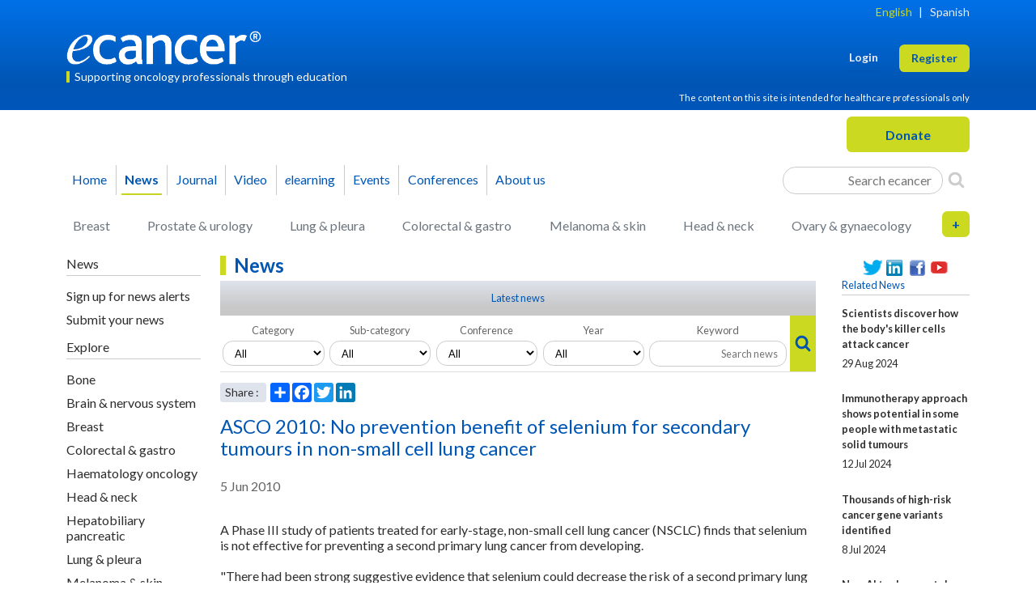

--- FILE ---
content_type: text/html; charset=UTF-8
request_url: https://ecancer.org/en/news/1068-asco-2010-no-prevention-benefit-of-selenium-for-secondary-tumours-in-non-small-cell-lung-cancer
body_size: 13138
content:
<!DOCTYPE html>
<html lang="en" id="top-of-site">
    <head>
                            

    
        <!-- Google Tag Manager (GA4 container) -->
        <script>(function(w,d,s,l,i){w[l]=w[l]||[];w[l].push({'gtm.start':
                    new Date().getTime(),event:'gtm.js'});var f=d.getElementsByTagName(s)[0],
                j=d.createElement(s),dl=l!='dataLayer'?'&l='+l:'';j.async=true;j.src=
                'https://www.googletagmanager.com/gtm.js?id='+i+dl;f.parentNode.insertBefore(j,f);
            })(window,document,'script','dataLayer','GTM-K8TN7VR');</script>
        <!-- End Google Tag Manager -->

    


                

    


                            


    <!-- Microsoft Clarity -->
    <script type="text/javascript">
        (function(c,l,a,r,i,t,y){
            c[a]=c[a]||function(){(c[a].q=c[a].q||[]).push(arguments)};
            t=l.createElement(r);t.async=1;t.src="https://www.clarity.ms/tag/"+i;
            y=l.getElementsByTagName(r)[0];y.parentNode.insertBefore(t,y);
        })(window, document, "clarity", "script", "gd4x87l9w9");
    </script>
    <!-- End Microsoft Clarity -->


            <meta charset="UTF-8">
    <title>ASCO 2010: No prevention benefit of selenium for secondary tumours in non-small cell lung cancer - ecancer</title>
    <meta name="viewport" content="width=device-width, initial-scale=1">
    <meta name="description" content="A Phase III study of patients treated for early-stage, non-small cell lung cancer (NSCLC) finds that selenium is not effective for preventing a second primary l">
    <meta name="tags" content="ecancer">
    <meta name="author" content="ecancer">
            <meta name="twitter:card" content="summary">
    <meta name="twitter:site" content="@ecancer">
    <meta name="twitter:creator" content="@ecancer">
            <meta property="og:url" content="http://ecancer.org/en/news/1068-asco-2010-no-prevention-benefit-of-selenium-for-secondary-tumours-in-non-small-cell-lung-cancer">
    <meta property="og:title" content="ASCO 2010: No prevention benefit of selenium for secondary tumours in non-small cell lung cancer - ecancer">
    <meta property="og:description" content="A Phase III study of patients treated for early-stage, non-small cell lung cancer (NSCLC) finds that selenium is not effective for preventing a second primary l">
    <meta property="og:image" content="http://ecancer.org/images/layout/ecancerlogo-blue-no-strap-small.png">
        
        
        <script src="https://ajax.googleapis.com/ajax/libs/jquery/1.12.4/jquery.min.js"></script>
        <link rel="stylesheet" href="https://ajax.googleapis.com/ajax/libs/jqueryui/1.12.1/themes/smoothness/jquery-ui.css">
        <script src="https://ajax.googleapis.com/ajax/libs/jqueryui/1.12.1/jquery-ui.min.js"></script>

                    <link rel="stylesheet" href="//eddie.ecancer.org/assets/css/responsive-snippets.css">
                <link rel="icon" type="image/x-icon" href="/favicon.ico" sizes="any">
        <link rel="icon" type="image/png" href="/favicon-180.png" sizes="180x180">
        <link rel="icon" type="image/png" href="/favicon-128.png" sizes="128x128">
        <link rel="icon" type="image/png" href="/favicon-32.png" sizes="32x32">

        <link rel="preconnect" href="https://fonts.googleapis.com">
        <link rel="preconnect" href="https://fonts.gstatic.com" crossorigin>
        <link rel="preload" as="style" href="https://fonts.googleapis.com/css?family=Lato:400,400i,700,700i&display=swap" >
        <link rel="stylesheet" href="https://fonts.googleapis.com/css?family=Lato:400,400i,700,700i&display=swap">

        <link rel="stylesheet" type="text/css" href="/assets-dd632d/css/styles.css">
    </head>
    <body class="responsive">
            

    
        <!-- Google Tag Manager (noscript for GA4 container) -->
        <noscript><iframe src="https://www.googletagmanager.com/ns.html?id=GTM-K8TN7VR"
                          height="0" width="0" style="display:none;visibility:hidden"></iframe></noscript>
        <!-- End Google Tag Manager (noscript) -->

    
    

    
    
    

    <div class="container">
        <snippets id="sitewide-snippets" design="no-design" max-items="10" tags="allpages"></snippets>
        
            
    

            </div>

    <div id="page-head">
            <div class="sg-gradient">
    <div class="container">
        <header id="head-panel" class="blog-header pt-2">
            <div class="language row pb-0">
                <nav id="menu-top" class="menu-horizontal d-flex justify-content-end pb-2">
                    





        











<div class="navbar-top">
    <a
            href="/en/news"
            class="active"
    >English</a>

    |

    <a
            href="/es/news"
            class=""
    >Spanish</a>

</div>                </nav>
            </div>
            <div class="row flex-nowrap justify-content-between align-items-center pt-md-2">
                <div class="col align-items-center">
                    <a href="/en/" id="logo" title="ecancer">
                        <img class="img-fluid" alt="ecancer" width="252" height="42" src="/images/layout/ecancerlogo-white-no-strap-no-lozenge-largest-responsive-with-trademark.png">
                    </a>
                    <div class="tagline mt-2">Supporting oncology professionals through education</div>
                </div>
                <div class="col d-flex justify-content-end align-items-center">
                    <div id="menu-user" class="">
                        
<div class="auth-options d-flex flex-wrap-reverse justify-content-end">
    
                    <a
                    href="/en/login"
                    class="  me-2 me-sm-4 login"
                    role="button">Login</a>

        
        
            <a
                    href="/en/registration"
                    class=" register sg-btn sg-btn-cta"
                    role="button">Register</a>

        
    </div>
                    </div>
                </div>
            </div>
            <div class="row disclaimer text-end pb-1 pt-2">
                <div class="d-flex justify-content-end">
                    <p class="mb-1">The content on this site is intended for healthcare professionals only</p>
                </div>
            </div>
        </header>
    </div>
</div>

<div class="container donate pt-2">
    <div class="row">
        <div class="col col-md-6 button d-flex justify-content-start">
            <button class="sg-btn sg-btn-cta main menu navbar-toggler d-lg-none"><span class="me-2 navbar-toggler-icon"></span> Menu</button>
            <div class="main menu dialog wrapper hidden d-lg-none">
                <div class="dialog modal main menu" id="main-menu-dialog" title="Main Menu Dialog">

    <div class="row collapse menu-multi-collapse show" id="primaryMenuMultiCollapse">
        <div class="col-12 col-lg-6">
            



        






    
<div class="" id="navbarSupportedContentDialog">
    <ul class="navbar-nav flex-column me-auto pb-3 mb-4 border-bottom">
        <li class="nav-item">
            <a href="/en/" class="nav-link ">Home</a>
        </li>
        <li class="nav-item">
            <a href="/en/news" class="nav-link active submenu-navbar-toggler icon-arrow-right d-flex" data-bs-toggle="collapse" data-bs-target="#primaryMenuMultiCollapse,#subMenuMultiCollapse_news" aria-expanded="false" aria-controls="primaryMenuMultiCollapse subMenuMultiCollapse_news">News</a>
        </li>
        <li class="nav-item">
            <a href="/en/journal" class="nav-link submenu-navbar-toggler icon-arrow-right d-flex" data-bs-toggle="collapse" data-bs-target="#primaryMenuMultiCollapse,#subMenuMultiCollapse_journal" aria-expanded="false" aria-controls="primaryMenuMultiCollapse subMenuMultiCollapse_journal">Journal</a>
        </li>
        <li class="nav-item">
            <a href="/en/video" class="nav-link submenu-navbar-toggler icon-arrow-right d-flex" data-bs-toggle="collapse" data-bs-target="#primaryMenuMultiCollapse,#subMenuMultiCollapse_video" aria-expanded="false" aria-controls="primaryMenuMultiCollapse subMenuMultiCollapse_video">Video</a>
        </li>
        <li class="nav-item">
            <a href="/en/elearning" class="nav-link "><em>e</em>learning</a>
        </li>
        <li class="nav-item anchor events">
            <a href="/en/#events" class="nav-link ">Events</a>
        </li>
        <li class="nav-item">
            <a href="/en/conference" class="nav-link submenu-navbar-toggler icon-arrow-right d-flex" data-bs-toggle="collapse" data-bs-target="#primaryMenuMultiCollapse,#subMenuMultiCollapse_conference" aria-expanded="false" aria-controls="primaryMenuMultiCollapse subMenuMultiCollapse_conference">Conferences</a>
        </li>
        <li class="nav-item">
            <a href="/en/about-ecancer" class="nav-link dul submenu-navbar-toggler icon-arrow-right d-flex" data-bs-toggle="collapse" data-bs-target="#primaryMenuMultiCollapse,#subMenuMultiCollapse_aboutus" aria-expanded="false" aria-controls="primaryMenuMultiCollapse subMenuMultiCollapse_aboutus">About us</a>
        </li>
    </ul>
    <nav class="d-flex search-generic-inline">
        <div class="form-search-container search-generic-inline">
    <form method="get" action="/en/browse" id="search-form-inline-container217055079" class="form-inlinex">
    <div class="field-group col_2">
    </div>
    <div class="field-group col_2">
    </div>
    <div class="field-group">
        <label for="keywordf4130a3">Keyword</label>
        <input type="text" id="keywordf4130a3" name="keyword" class="form-control" placeholder="Search ecancer" />
    </div>
    <div class="field-group d-flex justify-content-center">
        <button class="" aria-label="Search">
            <i class="icon-search search-icon" aria-hidden="true"></i>
        </button>
    </div>


</form>
</div>

    </nav>
</div>
        </div>
        <div class="col-12 col-lg-6 pt-3 pt-lg-0">
            

















<div class="d-lg-block" id="collapseGenericSearch">
    <div class="nav-scroller py-1 mb-2">
        <nav class="nav flex-column d-flex justify-content-between">
            <a href="/en/browse?category_child=15&amp;template=basic" class="p-2 ps-0 link-secondary ">Breast</a>
            <a href="/en/browse?category_child=25&amp;template=basic" class="p-2 ps-0 link-secondary ">Prostate &amp; urology</a>
            <a href="/en/browse?category_child=20&amp;template=basic" class="p-2 ps-0 link-secondary ">Lung &amp; pleura</a>
            <a href="/en/browse?category_child=16&amp;template=basic" class="p-2 ps-0 link-secondary ">Colorectal &amp; gastro</a>
            <a href="/en/browse?category_child=21&amp;template=basic" class="p-2 ps-0 link-secondary ">Melanoma &amp; skin</a>
            <a href="/en/browse?category_child=18&amp;template=basic" class="p-2 ps-0 link-secondary ">Head &amp; neck</a>
            <a href="/en/browse?category_child=23&amp;template=basic" class="p-2 ps-0 link-secondary ">Ovary &amp; gynaecology</a>
            <a href="/en/browse?category_child=74&amp;template=basic" class="p-2 ps-0 link-secondary ">Bone</a>
            <a href="/en/browse?category_child=14&amp;template=basic" class="p-2 ps-0 link-secondary ">Brain &amp; nervous system</a>
            <a href="/en/browse?category_child=17&amp;template=basic" class="p-2 ps-0 link-secondary ">Haematology oncology</a>
            <a href="/en/browse?category_child=19&amp;template=basic" class="p-2 ps-0 link-secondary ">Hepatobiliary pancreatic</a>
            <a href="/en/browse?category_child=24&amp;template=basic" class="p-2 ps-0 link-secondary ">Paediatric</a>
            <a href="/en/browse?category_child=22&amp;template=basic" class="p-2 ps-0 link-secondary ">Neuroendocrine</a>
            <a href="/en/browse?category_child=26&amp;template=basic" class="p-2 ps-0 link-secondary ">Sarcomas</a>
        </nav>
    </div>
</div>        </div>
    </div>

    <div class="row collapse menu-multi-collapse" id="subMenuMultiCollapse_news">
    <div class="col-12 col-lg-6">
        <a href="#" class="d-flex icon-arrow-left pb-2" data-bs-toggle="collapse" data-bs-target="#primaryMenuMultiCollapse,#subMenuMultiCollapse_news" aria-expanded="false" aria-controls="primaryMenuMultiCollapse subMenuMultiCollapse_news"></a>
                                                                            
<nav class="sidebar">
            



<div class="menu-section menu-section-standard">
            <h3>News</h3>
                <ul>
                    <li class="menu-item">
                                
                    
                    <a href="/en/news" class="">
                        Latest news
                    </a>
                            </li>
                    <li class="menu-item">
                                
                    
                    <a href="/en/registration" class="">
                        Sign up for news alerts
                    </a>
                            </li>
                    <li class="menu-item">
                                
                    
                    <a href="/en/contact-us" class="">
                        Submit your news
                    </a>
                            </li>
                </ul>
        </div>            



<div class="menu-section menu-section-standard">
            <h3>Explore</h3>
                <ul>
                    <li class="menu-item">
                                
                    
                    <a href="/en/news?category_child=74&amp;category_parent=8" class="">
                        Bone
                    </a>
                            </li>
                    <li class="menu-item">
                                
                    
                    <a href="/en/news?category_child=14&amp;category_parent=8" class="">
                        Brain & nervous system
                    </a>
                            </li>
                    <li class="menu-item">
                                
                    
                    <a href="/en/news?category_child=15&amp;category_parent=8" class="">
                        Breast
                    </a>
                            </li>
                    <li class="menu-item">
                                
                    
                    <a href="/en/news?category_child=16&amp;category_parent=8" class="">
                        Colorectal & gastro
                    </a>
                            </li>
                    <li class="menu-item">
                                
                    
                    <a href="/en/news?category_child=17&amp;category_parent=8" class="">
                        Haematology oncology
                    </a>
                            </li>
                    <li class="menu-item">
                                
                    
                    <a href="/en/news?category_child=18&amp;category_parent=8" class="">
                        Head & neck
                    </a>
                            </li>
                    <li class="menu-item">
                                
                    
                    <a href="/en/news?category_child=19&amp;category_parent=8" class="">
                        Hepatobiliary pancreatic
                    </a>
                            </li>
                    <li class="menu-item">
                                
                    
                    <a href="/en/news?category_child=20&amp;category_parent=8" class="">
                        Lung & pleura
                    </a>
                            </li>
                    <li class="menu-item">
                                
                    
                    <a href="/en/news?category_child=21&amp;category_parent=8" class="">
                        Melanoma & skin
                    </a>
                            </li>
                    <li class="menu-item">
                                
                    
                    <a href="/en/news?category_child=22&amp;category_parent=8" class="">
                        Neuroendocrine
                    </a>
                            </li>
                    <li class="menu-item">
                                
                    
                    <a href="/en/news?category_child=23&amp;category_parent=8" class="">
                        Ovary & gynaecology
                    </a>
                            </li>
                    <li class="menu-item">
                                
                    
                    <a href="/en/news?category_child=24&amp;category_parent=8" class="">
                        Paediatric
                    </a>
                            </li>
                    <li class="menu-item">
                                
                    
                    <a href="/en/news?category_child=25&amp;category_parent=8" class="">
                        Prostate & urology
                    </a>
                            </li>
                    <li class="menu-item">
                                
                    
                    <a href="/en/news?category_child=26&amp;category_parent=8" class="">
                        Sarcomas
                    </a>
                            </li>
                </ul>
        </div>    </nav>
            </div>
</div>
    <div class="row collapse menu-multi-collapse" id="subMenuMultiCollapse_journal">
    <div class="col-12 col-lg-6">
        <a href="#" class="d-flex icon-arrow-left pb-2" data-bs-toggle="collapse" data-bs-target="#primaryMenuMultiCollapse,#subMenuMultiCollapse_journal" aria-expanded="false" aria-controls="primaryMenuMultiCollapse subMenuMultiCollapse_journal"></a>
                    <nav class="sidebar">
            

    

<div class="menu-section menu-section-standard">
            <h3>Journal information</h3>
                <ul>
                    <li class="menu-item">
                                
                    
                    <a href="/en/journal" class="">
                        Journal home
                    </a>
                            </li>
                    <li class="menu-item">
                                
                    
                    <a href="/en/journal/charges" class="">
                        Charges
                    </a>
                            </li>
                    <li class="menu-item">
                                
                    
                    <a href="/en/journal/editorial-board" class="">
                        Editorial board
                    </a>
                            </li>
                    <li class="menu-item">
                                
                    
                    <a href="/en/journal/founding-editors" class="">
                        Founding editors
                    </a>
                            </li>
                    <li class="menu-item">
                                
                    
                    <a href="/en/journal/editorial-board/editor-in-chief" class="">
                        Editor-in-chief
                    </a>
                            </li>
                    <li class="menu-item">
                                
                    
                    <a href="/en/journal/contact-us" class="">
                        Contact us
                    </a>
                            </li>
                </ul>
        </div>            

    

<div class="menu-section menu-section-standard">
            <h3>Author information</h3>
                <ul>
                    <li class="menu-item">
                                
                    
                    <a href="/en/journal/submit" class="">
                        Submit article
                    </a>
                            </li>
                    <li class="menu-item">
                                
                    
                    <a href="/en/journal/author-guidelines" class="">
                        Author guidelines
                    </a>
                            </li>
                    <li class="menu-item">
                                
                    
                    <a href="/en/journal/editorial-policies" class="">
                        Editorial policies
                    </a>
                            </li>
                    <li class="menu-item">
                                
                    
                    <a href="/en/journal/copyright-information" class="">
                        Copyright information
                    </a>
                            </li>
                    <li class="menu-item">
                                
                    
                    <a href="/en/journal/why-publish-with-us" class="">
                        Why publish with us
                    </a>
                            </li>
                </ul>
        </div>            

    

<div class="menu-section menu-section-standard">
            <h3>Reviewer information</h3>
                <ul>
                    <li class="menu-item">
                                
                    
                    <a href="/en/journal/reviewer-guidelines" class="">
                        Reviewer guidelines
                    </a>
                            </li>
                </ul>
        </div>            

    

<div class="menu-section menu-section-standard">
            <h3>Memberships</h3>
                    <div class="journal-link-logos">
    <a href="http://oaspa.org/" target="_blank" title="Open Access Scholarly Publishers Association"><img src="/images/layout/logo-oaspa-2015.png" width="63" height="41" loading="lazy" alt="Open Access Scholarly Publishers Association"></a>
    <a href="http://crossref.org/" target="_blank" title="Crossref"><img src="/images/layout/journal-link-cross.png" width="63" height="32" loading="lazy" alt="Crossref"></a>
    <a href="http://www.hifa.org/" target="_blank" title="A Global Campaign for Healthcare Information For All" style="background-color:white;width:65px;text-align:center;"><img src="/images/layout/logo-hifa-2015.png" width="40" height="41" loading="lazy" alt="Healthcare Information For All"></a>
    <a href="http://publicationethics.org/" target="_blank" title="Commitee On Publication Ethics - Promoting integrity in research publication"><img src="/images/layout/logo-cope-2015.png" width="130" height="41" loading="lazy" alt="Commitee On Publication Ethics"></a><br>
</div>    </div>    </nav>
            </div>
</div>
    <div class="row collapse menu-multi-collapse" id="subMenuMultiCollapse_video">
    <div class="col-12 col-lg-6">
        <a href="#" class="d-flex icon-arrow-left pb-2" data-bs-toggle="collapse" data-bs-target="#primaryMenuMultiCollapse,#subMenuMultiCollapse_video" aria-expanded="false" aria-controls="primaryMenuMultiCollapse subMenuMultiCollapse_video"></a>
                                                                            <nav class="sidebar">
            



<div class="menu-section menu-section-standard">
            <h3>Videos</h3>
                <ul>
                    <li class="menu-item">
                                
                    
                    <a href="/en/video" class="">
                        Recent videos
                    </a>
                            </li>
                    <li class="menu-item">
                                
                    
                    <a href="/en/registration" class="">
                        Sign up
                    </a>
                            </li>
                </ul>
        </div>            



<div class="menu-section menu-section-standard">
            <h3>Explore</h3>
                <ul>
                    <li class="menu-item">
                                
                    
                    <a href="/en/video?category_child=74&amp;category_parent=8" class="">
                        Bone
                    </a>
                            </li>
                    <li class="menu-item">
                                
                    
                    <a href="/en/video?category_child=14&amp;category_parent=8" class="">
                        Brain & nervous system
                    </a>
                            </li>
                    <li class="menu-item">
                                
                    
                    <a href="/en/video?category_child=15&amp;category_parent=8" class="">
                        Breast
                    </a>
                            </li>
                    <li class="menu-item">
                                
                    
                    <a href="/en/video?category_child=16&amp;category_parent=8" class="">
                        Colorectal & gastro
                    </a>
                            </li>
                    <li class="menu-item">
                                
                    
                    <a href="/en/video?category_child=17&amp;category_parent=8" class="">
                        Haematology oncology
                    </a>
                            </li>
                    <li class="menu-item">
                                
                    
                    <a href="/en/video?category_child=18&amp;category_parent=8" class="">
                        Head & neck
                    </a>
                            </li>
                    <li class="menu-item">
                                
                    
                    <a href="/en/video?category_child=19&amp;category_parent=8" class="">
                        Hepatobiliary pancreatic
                    </a>
                            </li>
                    <li class="menu-item">
                                
                    
                    <a href="/en/video?category_child=20&amp;category_parent=8" class="">
                        Lung & pleura
                    </a>
                            </li>
                    <li class="menu-item">
                                
                    
                    <a href="/en/video?category_child=21&amp;category_parent=8" class="">
                        Melanoma & skin
                    </a>
                            </li>
                    <li class="menu-item">
                                
                    
                    <a href="/en/video?category_child=22&amp;category_parent=8" class="">
                        Neuroendocrine
                    </a>
                            </li>
                    <li class="menu-item">
                                
                    
                    <a href="/en/video?category_child=23&amp;category_parent=8" class="">
                        Ovary & gynaecology
                    </a>
                            </li>
                    <li class="menu-item">
                                
                    
                    <a href="/en/video?category_child=24&amp;category_parent=8" class="">
                        Paediatric
                    </a>
                            </li>
                    <li class="menu-item">
                                
                    
                    <a href="/en/video?category_child=25&amp;category_parent=8" class="">
                        Prostate & urology
                    </a>
                            </li>
                    <li class="menu-item">
                                
                    
                    <a href="/en/video?category_child=26&amp;category_parent=8" class="">
                        Sarcomas
                    </a>
                            </li>
                </ul>
        </div>    </nav>
            </div>
</div>
    <div class="row collapse menu-multi-collapse" id="subMenuMultiCollapse_conference">
    <div class="col-12 col-lg-6">
        <a href="#" class="d-flex icon-arrow-left pb-2" data-bs-toggle="collapse" data-bs-target="#primaryMenuMultiCollapse,#subMenuMultiCollapse_conference" aria-expanded="false" aria-controls="primaryMenuMultiCollapse subMenuMultiCollapse_conference"></a>
                    

    
<nav class="sidebar">
            

    

<div class="menu-section menu-section-standard">
            <h3>Conferences</h3>
                <ul>
                    <li class="menu-item">
                                
                    
                    <a href="/en/conference/browse" class="">
                        Latest conferences
                    </a>
                            </li>
                    <li class="menu-item">
                                
                    
                    <a href="/en/registration" class="">
                        Sign up for latest coverage
                    </a>
                            </li>
                    <li class="menu-item">
                                    <a href="mailto:info@ecancer.org?Subject=Submit%20my%20conference%20to%20the%20ecancer%20calendar">Submit your event</a>
                                            </li>
                </ul>
        </div>    </nav>
            </div>
</div>
    <div class="row collapse menu-multi-collapse" id="subMenuMultiCollapse_aboutus">
    <div class="col-12 col-lg-6">
        <a href="#" class="d-flex icon-arrow-left pb-2" data-bs-toggle="collapse" data-bs-target="#primaryMenuMultiCollapse,#subMenuMultiCollapse_aboutus" aria-expanded="false" aria-controls="primaryMenuMultiCollapse subMenuMultiCollapse_aboutus"></a>
                    
<nav class="sidebar">
            

    

<div class="menu-section menu-section-standard">
            <h3>About <em>e</em>cancer</h3>
                <ul>
                    <li class="menu-item">
                                
                    
                    <a href="/en/about-ecancer" class="">
                        About <em>e</em>cancer
                    </a>
                            </li>
                    <li class="menu-item">
                                
                    
                    <a href="/en/our-founders" class="">
                        Our founders
                    </a>
                            </li>
                    <li class="menu-item">
                                
                    
                    <a href="/en/funding-statement" class="">
                        Funding statement
                    </a>
                            </li>
                    <li class="menu-item">
                                
                    
                    <a href="/en/contact-us" class="">
                        Contact us
                    </a>
                            </li>
                </ul>
        </div>    </nav>
            </div>
</div>
</div>            </div>
        </div>
        <div class="col col-md-6 button d-flex justify-content-end">
            
<form target="_blank" action="https://www.paypal.com/cgi-bin/webscr" method="post" id="donate_1" style="">
    <input type="hidden" name="business" value="finance@ecancer.org">
    <input type="hidden" name="cmd" value="_donations">
    <input type="hidden" name="currency_code" value="GBP">
    <input type="hidden" name="set_customer_limit" value="max_limit_own">
    <input type="hidden" name="min_amount" value="">
    <input type="hidden" name="amount" value="">
    <input type="hidden" name="item_name" value="ecancer">
    <input type="hidden" name="no_shipping" value="1">
    <input type="hidden" name="no_note" value="1">
    <input type="hidden" name="item_number" value="Donation">
    <input type="hidden" name="image_url" value="https://ecancer.org/images/layout/ecancerlogo.png">
    <input type="hidden" name="return" value="http://ecancer.org">
    <input type="hidden" name="cancel_return" value="http://ecancer.org">
    <input type="submit" value="Donate" class="sg-btn px-5 sg-btn-cta" name="submit" title="PayPal - The safer, easier way to pay online!" >
</form>        </div>
    </div>
</div>

<div class="container pt-2 d-none d-lg-block">
    <nav id="menu-primary" class="navbar navbar-expand-lg navbar-main-menu">
        



        






    
<div class="collapse navbar-collapse" id="navbarSupportedContent">
    <ul class="navbar-nav me-auto mb-2 mb-lg-0">
        <li class="nav-item ps-lg-0">
            <a href="/en/" class="nav-link ">Home</a>
        </li>
        <li class="nav-item">
            <a href="/en/news" class="nav-link active">News</a>
        </li>
        <li class="nav-item">
            <a href="/en/journal" class="nav-link ">Journal</a>
        </li>
        <li class="nav-item">
            <a href="/en/video" class="nav-link ">Video</a>
        </li>
        <li class="nav-item">
            <a href="/en/elearning" class="nav-link "><em>e</em>learning</a>
        </li>
        <li class="nav-item anchor events">
            <a href="/en/#events" class="nav-link ">Events</a>
        </li>
        <li class="nav-item">
            <a href="/en/conference" class="nav-link ">Conferences</a>
        </li>
        <li class="nav-item">
            <a href="/en/about-ecancer" class="nav-link dul">About us</a>
        </li>
    </ul>
    <div class="d-flex search-generic-inline">
        <div class="form-search-container search-generic-inline">
    <form method="get" action="/en/browse" id="search-form-inline-container707301665" class="form-inlinex">
    <div class="field-group col_2">
    </div>
    <div class="field-group col_2">
    </div>
    <div class="field-group">
        <label for="keyword1bf9f6f">Keyword</label>
        <input type="text" id="keyword1bf9f6f" name="keyword" class="form-control" placeholder="Search ecancer" />
    </div>
    <div class="field-group d-flex justify-content-center">
        <button class="" aria-label="Search">
            <i class="icon-search search-icon" aria-hidden="true"></i>
        </button>
    </div>


</form>
</div>

    </div>
</div>
    </nav>
</div>

<div class="container pt-2 d-none d-lg-block" id="panel-search-click">
    


















<div class="collapse d-lg-block" id="collapseGenericSearch605955539">
    <div class="nav-scroller py-1 mb-2">
        <nav class="nav d-flex justify-content-between">
            <a href="/en/browse?category_child=15&amp;template=basic" class="p-2 link-secondary ">Breast</a>
            <a href="/en/browse?category_child=25&amp;template=basic" class="p-2 link-secondary ">Prostate &amp; urology</a>
            <a href="/en/browse?category_child=20&amp;template=basic" class="p-2 link-secondary ">Lung &amp; pleura</a>
            <a href="/en/browse?category_child=16&amp;template=basic" class="p-2 link-secondary ">Colorectal &amp; gastro</a>
            <a href="/en/browse?category_child=21&amp;template=basic" class="p-2 link-secondary ">Melanoma &amp; skin</a>
            <a href="/en/browse?category_child=18&amp;template=basic" class="p-2 link-secondary ">Head &amp; neck</a>
            <a href="/en/browse?category_child=23&amp;template=basic" class="p-2 link-secondary ">Ovary &amp; gynaecology</a>
            <div class="search-generic-wrapper">
                <div class="switch d-none d-lg-block" title="More categories" onclick="document.getElementById('generic-search-row2').classList.toggle('d-lg-none'); document.getElementById('generic-search-plus').classList.toggle('on'); document.getElementById('generic-search-minus').classList.toggle('on');">
                    <span id="generic-search-plus" class="on">+</span>
                    <span id="generic-search-minus" class="">-</span>
                </div>
            </div>
        </nav>
        <nav id="generic-search-row2" class="nav d-flex justify-content-between row2 d-lg-none">
            <a href="/en/browse?category_child=74&amp;template=basic" class="p-2 link-secondary ">Bone</a>
            <a href="/en/browse?category_child=14&amp;template=basic" class="p-2 link-secondary ">Brain &amp; nervous system</a>
            <a href="/en/browse?category_child=17&amp;template=basic" class="p-2 link-secondary ">Haematology oncology</a>
            <a href="/en/browse?category_child=19&amp;template=basic" class="p-2 link-secondary ">Hepatobiliary pancreatic</a>
            <a href="/en/browse?category_child=24&amp;template=basic" class="p-2 link-secondary ">Paediatric</a>
            <a href="/en/browse?category_child=22&amp;template=basic" class="p-2 link-secondary ">Neuroendocrine</a>
            <a href="/en/browse?category_child=26&amp;template=basic" class="p-2 link-secondary ">Sarcomas</a>
        </nav>
    </div>
</div>






</div>
    </div>

    <div id="page-body" class="page-body">
        <div class="container pt-2" id="page-content">
                <div class="row content-news-item">

        <div class="col-lg-2 left">
                                                                                    

<nav class="sidebar">
    <nav class="navbar navbar-expand-lg pb-2 pt-lg-0">

                                                        <a class="navbar-brand page-title d-lg-none" href="#">News</a>
                                    
                    <button class="sg-btn navbar-toggler sidebar-toggler collapsed m-0" type="button" data-bs-toggle="modal" data-bs-target="#modalContentSearch" aria-label="Search">
                <span class="icon-search search-icon"></span>
            </button>
        
        <div class="navbar-collapse row collapse" id="collapseIndividualTopicNav" style="">
                            



<div class="menu-section menu-section-standard">
            <h3>News</h3>
                <ul>
                    <li class="menu-item">
                                
                    
                    <a href="/en/registration" class="">
                        Sign up for news alerts
                    </a>
                            </li>
                    <li class="menu-item">
                                
                    
                    <a href="/en/contact-us" class="">
                        Submit your news
                    </a>
                            </li>
                </ul>
        </div>                            



<div class="menu-section menu-section-standard">
            <h3>Explore</h3>
                <ul>
                    <li class="menu-item">
                                
                    
                    <a href="/en/news?category_child=74&amp;category_parent=8" class="">
                        Bone
                    </a>
                            </li>
                    <li class="menu-item">
                                
                    
                    <a href="/en/news?category_child=14&amp;category_parent=8" class="">
                        Brain & nervous system
                    </a>
                            </li>
                    <li class="menu-item">
                                
                    
                    <a href="/en/news?category_child=15&amp;category_parent=8" class="">
                        Breast
                    </a>
                            </li>
                    <li class="menu-item">
                                
                    
                    <a href="/en/news?category_child=16&amp;category_parent=8" class="">
                        Colorectal & gastro
                    </a>
                            </li>
                    <li class="menu-item">
                                
                    
                    <a href="/en/news?category_child=17&amp;category_parent=8" class="">
                        Haematology oncology
                    </a>
                            </li>
                    <li class="menu-item">
                                
                    
                    <a href="/en/news?category_child=18&amp;category_parent=8" class="">
                        Head & neck
                    </a>
                            </li>
                    <li class="menu-item">
                                
                    
                    <a href="/en/news?category_child=19&amp;category_parent=8" class="">
                        Hepatobiliary pancreatic
                    </a>
                            </li>
                    <li class="menu-item">
                                
                    
                    <a href="/en/news?category_child=20&amp;category_parent=8" class="">
                        Lung & pleura
                    </a>
                            </li>
                    <li class="menu-item">
                                
                    
                    <a href="/en/news?category_child=21&amp;category_parent=8" class="">
                        Melanoma & skin
                    </a>
                            </li>
                    <li class="menu-item">
                                
                    
                    <a href="/en/news?category_child=22&amp;category_parent=8" class="">
                        Neuroendocrine
                    </a>
                            </li>
                    <li class="menu-item">
                                
                    
                    <a href="/en/news?category_child=23&amp;category_parent=8" class="">
                        Ovary & gynaecology
                    </a>
                            </li>
                    <li class="menu-item">
                                
                    
                    <a href="/en/news?category_child=24&amp;category_parent=8" class="">
                        Paediatric
                    </a>
                            </li>
                    <li class="menu-item">
                                
                    
                    <a href="/en/news?category_child=25&amp;category_parent=8" class="">
                        Prostate & urology
                    </a>
                            </li>
                    <li class="menu-item">
                                
                    
                    <a href="/en/news?category_child=26&amp;category_parent=8" class="">
                        Sarcomas
                    </a>
                            </li>
                </ul>
        </div>                    </div>
    </nav>
</nav>

                    </div>

        <div class="col-lg-8">
                
    <h1 class="page-title">News</h1>
    <div class="content-specific-nav sg-gradient-grey">
                        
        
    
            

                                                                    
                

                <div class="menu-item">
                                        
                        
                        
                        
                        
                                                    <a href="/en/news?category_parent=0&amp;category_child=0&amp;keyword=" class="">
                                Latest news
                            </a>
                                                    


                                    </div>
                        </div>
    <div class="content-specific-search">
        <div class="modal fade" id="modalContentSearch" tabindex="-1" aria-labelledby="modalContentSearchLabel" aria-hidden="true">
    <div class="modal-dialog modal-fullscreen-lg-down">
        <div class="modal-content">
            <div class="modal-header">
                <h3 class="modal-title" id="modalContentSearchLabel">Search news</h3>
                <div class="close-button" data-bs-dismiss="modal" aria-label="Close"><i class="icon-times-thin" aria-hidden="true"></i></div>
            </div>
            <div class="form-search-container search-news modal-body mt-0">
                <form method="get" action="/en/news" id="search-form-container" class="form-inline">

                <div class="field-group">
    <label for="category_parent" class="required">Category</label>
    <select id="category_parent" name="category_parent" class="form-control parent_category"><option value="0">All</option><option value="8">Disease Areas</option><option value="9">Patient Care</option><option value="10">Policy</option><option value="11">Prevention &amp; screening</option><option value="12">Treatments</option></select>
</div>
<div class="field-group">
    <label for="category_child" class="required">Sub-category</label>
    <select id="category_child" name="category_child" class="form-control child_category"><option value="0">All</option></select>
</div>
                <div class="field-group">
                    <label for="conference_id" class="required">Conference</label>
                    <select id="conference_id" name="conference_id" class="form-control" placeholder="Conference"><option value="0">All</option><option value="1567">ESMO 2025</option><option value="1616">ASTRO 2025</option><option value="1572">WCLC 2025</option><option value="1563">ASCO 2025</option><option value="1564">AACR 2025</option><option value="1569">EAU 2025</option><option value="1566">ASCO GU 2025</option><option value="1488">SABCS 2024</option><option value="1517">ASH 2024</option><option value="1580">London Global Cancer Week 2024</option><option value="1499">World Cancer Congress 2024</option><option value="1484">ESMO 2024</option><option value="1485">WCLC 2024</option><option value="1538">EHA 2024</option><option value="1482">ASCO 2024</option><option value="1483">AACR 2024</option><option value="1489">EAU 2024</option><option value="1528">EBCC 2024</option><option value="1480">ASCO GU 2024</option><option value="1481">ASCO GI 2024</option><option value="1467">ASH 2023</option><option value="1466">SABCS 2023</option><option value="1425">ESMO 2023</option><option value="1423">WCLC 2023</option><option value="1464">EHA Congress 2023</option><option value="1428">ASCO 2023</option><option value="1457">AACR 2023</option><option value="1442">European Lung Cancer Congress</option><option value="1424">EAU 2023</option><option value="1427">ASCO GU 2023</option><option value="1426">ASCO GI 2023</option><option value="1407">ASH 2022</option><option value="1369">SABCS 2022</option></select>
                </div>
                <div class="field-group">
                    <label for="year" class="required">Year</label>
                    <select id="year" name="year" class="form-control"><option value="0">All</option><option value="2025">2025</option><option value="2024">2024</option><option value="2023">2023</option><option value="2022">2022</option><option value="2021">2021</option><option value="2020">2020</option><option value="2019">2019</option><option value="2018">2018</option><option value="2017">2017</option><option value="2016">2016</option><option value="2015">2015</option><option value="2014">2014</option><option value="2013">2013</option><option value="2012">2012</option><option value="2011">2011</option><option value="2010">2010</option><option value="2009">2009</option><option value="2008">2008</option><option value="2007">2007</option></select>
                </div>

                <div class="d-flex justify-content-end mt-3 mt-lg-0 ps-lg-1 pb-1 pb-lg-0 search-core-elements">
    <div class="field-group pe-2 pe-lg-1 m-0 flex-grow-1 text-start">
        <label class="visually-hidden-lg-down" for="keyword">Keyword</label>
        <input type="text" id="keyword" name="keyword" class="form-control" placeholder="Search news" />
    </div>
    <div class="field-group search-icon d-flex m-0">
        <button class="sg-gradient" aria-label="Search">
            <i class="icon-search search-icon" aria-hidden="true"></i>
        </button>
    </div>
</div>
                

                </form>

            </div>
        </div>
    </div>
</div>
    </div>
    <div class="static-page news-item">
        <div class="page-title-sub-right news-social social-icons">
            <div class="addThis">
    <div class="a2a_kit a2a_kit_size_32 a2a_default_style">
        <span class="cta" style="float:left;">Share : </span>
        <a class="a2a_dd" href="https://www.addtoany.com/share" title="Choose sharing platform"></a>
        <a class="a2a_button_facebook" title="Share on Facebook"></a>
        <a class="a2a_button_twitter" title="Share on Twitter"></a>
        <a class="a2a_button_linkedin" title="Share on LinkedIn"></a>
    </div>
    <script async src="https://static.addtoany.com/menu/page.js"></script>
</div>
        </div>
        <h1 class="content-item-title">ASCO 2010: No prevention benefit of selenium for secondary tumours in non-small cell lung cancer</h1>
        <div class="content-item-date">
            5 Jun 2010
        </div>

                    <div class="article">
                                <p><br />A Phase III study of patients treated for early-stage, non-small cell lung cancer (NSCLC) finds that selenium is not effective for preventing a second primary lung cancer from developing. <br /><br />"There had been strong suggestive evidence that selenium could decrease the risk of a second primary lung tumour," said Daniel Karp, MD, professor of thoracic/head and neck medical oncology at the University of Texas M.D. Anderson Cancer Center in Houston. "Unfortunately, we couldn't find any<br />evidence that it was any more effective in doing so than a placebo. Based on the data, we cannot recommend that patients with lung cancer take selenium to prevent a second primary tumour."<br /><br />NSCLC patients with resectable (stage I) lung cancer can be treated effectively with surgery more than 80 percent of the time Approximately 1 to 2 percent of early-stage NSCLC patients develop a second primary cancer in the first year after surgery, and the chance of developing another new lung cancer rises by approximately 2 percent each year. Previous studies, including a large skin cancer trial reported in 1996, indicated some potential preventive effects of selenium against lung cancer.<br /><br />In this randomized, double-blind intergroup study led by the Eastern Cooperative Oncology Group and conducted between 2000 and 2009, 1,522 patients with stage IA and IB NSCLC that had been surgically removed were randomly assigned to receive selenium (200 micrograms daily) or a placebo for four years.<br /><br />Patients had to be cancer-free for at least six months after surgery to participate. Twice as many participants received selenium as placebo. The study was halted early &ndash; after a more than four-year median follow-up &ndash; when it was found that the five-year progression-free survival (the chance of developing a new cancer or recurrence) was 78 percent among the participants taking placebo compared to 72 percent among patients receiving selenium. In total, 216 patients developed second primary cancer, including 84 (38.9 percent) lung cancer tumours. The researchers found that about 1.9 percent of those in the selenium group developed a second primary lung tumour after one year, compared to 1.4 percent taking placebo. Overall, approximately 4.1 percent of participants who took selenium developed a second primary tumour of any type after one year, compared to 3.66 percent in the placebo group. Side effects were minimal.<br /><br /><br /><strong>Source: ASCO</strong></p>
            </div>
        

    </div>
        <script>
        const contentStatus = {"embargoed":0,"active":1};
    </script>
    <script type="application/ld+json">
    {
        "@context": "https://schema.org",
        "@type": "NewsArticle",
        "mainEntityOfPage": {
            "@type": "WebPage",
            "@id": "https://ecancer.org/en/news/1068-asco-2010-no-prevention-benefit-of-selenium-for-secondary-tumours-in-non-small-cell-lung-cancer"
        },
        "headline": "ASCO 2010: No prevention benefit of selenium for secondary tumours in non-small cell lung cancer",
        "image": [
                            "/images/layout/news-default-elsa-thumb.jpg"
                    ],
        "datePublished": "2010-06-05T14:13:00+00:00",
        "dateModified": "2010-06-05T14:13:00+00:00",
        "author": {
            "@type": "Organization",
            "name": "ecancer",
            "url": "https://ecancer.org"
        },
        "publisher": {
            "@type": "Organization",
            "name": "ecancer",
            "logo": {
                "@type": "ImageObject",
                "url": "https://ecancer.org/images/layout/ecancerlogo-white-no-strap-no-lozenge-large.png"
            }
        }
    }
</script>                
        </div>

        <div class="col-lg-2 right">

            <div class="sidebar">
                <div class="row mb-4 mb-lg-0">
        <div class="social-icons">
    <div class="container d-flex justify-content-center">
        <a href="http://twitter.com/ecancer" target="_blank" class="icon icon-twitter" title="Follow us on Twitter"></a>
        <a href="http://www.linkedin.com/groups?gid=3175494" target="_blank" class="icon icon-linkedin" title="View our Linkedin profile"></a>
        <a href="https://www.facebook.com/ecancer" target="_blank" class="icon icon-facebook" title="Find us on Facebook"></a>
        <a href="https://www.youtube.com/user/ecancertv" target="_blank" class="icon icon-youtube" title="Subscribe to our YouTube channel"></a>
    </div>
</div>
    </div>
    <h3>Related News</h3>
<div class="widget-list widget-list-news mb-2 mb-lg-0">
                        
            <div class="item-row news-row">
                <div class="d-flex">
                    <div class="item-title">
                        <a href="/en/news/25221-scientists-discover-how-the-body-s-killer-cells-attack-cancer"
                           class="article-title">Scientists discover how the body&#039;s killer cells attack cancer</a>
                        <span class="date">29 Aug 2024</span>
                    </div>
                </div>
            </div>
                    
            <div class="item-row news-row">
                <div class="d-flex">
                    <div class="item-title">
                        <a href="/en/news/25010-immunotherapy-approach-shows-potential-in-some-people-with-metastatic-solid-tumours"
                           class="article-title">Immunotherapy approach shows potential in some people with metastatic solid tumours</a>
                        <span class="date">12 Jul 2024</span>
                    </div>
                </div>
            </div>
                    
            <div class="item-row news-row">
                <div class="d-flex">
                    <div class="item-title">
                        <a href="/en/news/24980-thousands-of-high-risk-cancer-gene-variants-identified"
                           class="article-title">Thousands of high-risk cancer gene variants identified</a>
                        <span class="date">8 Jul 2024</span>
                    </div>
                </div>
            </div>
                    
            <div class="item-row news-row">
                <div class="d-flex">
                    <div class="item-title">
                        <a href="/en/news/24858-new-ai-tool-accurately-detects-six-different-cancer-types-on-whole-body-pet-ct-scans"
                           class="article-title">New AI tool accurately detects six different cancer types on whole-body PET/CT scans</a>
                        <span class="date">11 Jun 2024</span>
                    </div>
                </div>
            </div>
                    
            <div class="item-row news-row">
                <div class="d-flex">
                    <div class="item-title">
                        <a href="/en/news/24810-asco-2024-chemotherapy-before-and-after-surgery-may-be-new-standard-treatment-for-some-patients-with-oesophageal-cancer"
                           class="article-title">ASCO 2024: Chemotherapy before and after surgery may be new standard treatment for some patients with oesophageal cancer</a>
                        <span class="date">2 Jun 2024</span>
                    </div>
                </div>
            </div>
                    
            <div class="item-row news-row">
                <div class="d-flex">
                    <div class="item-title">
                        <a href="/en/news/24411-dual-target-cell-therapy-appears-to-shrink-brain-tumours-research-finds"
                           class="article-title">“Dual-Target” cell therapy appears to shrink brain tumours, research finds</a>
                        <span class="date">14 Mar 2024</span>
                    </div>
                </div>
            </div>
                    
            <div class="item-row news-row">
                <div class="d-flex">
                    <div class="item-title">
                        <a href="/en/news/24199-in-judo-move-scientists-use-cancer-s-strength-to-fight-against-it"
                           class="article-title">In judo move, scientists use cancer&#039;s strength to fight against it</a>
                        <span class="date">9 Feb 2024</span>
                    </div>
                </div>
            </div>
                    
            <div class="item-row news-row">
                <div class="d-flex">
                    <div class="item-title">
                        <a href="/en/news/23728-scientist-looking-at-role-of-fats-to-curb-graft-versus-host-disease-in-haematopoietic-stem-cell-transplantation-patients"
                           class="article-title">Scientist looking at role of fats to curb graft-versus-host disease in haematopoietic stem cell transplantation patients</a>
                        <span class="date">20 Sep 2023</span>
                    </div>
                </div>
            </div>
                    
            <div class="item-row news-row">
                <div class="d-flex">
                    <div class="item-title">
                        <a href="/en/news/23508-enhanced-gut-microbiome-diversity-linked-to-improved-survival-in-children-receiving-stem-cell-transplants"
                           class="article-title">Enhanced gut microbiome diversity linked to improved survival in children receiving stem cell transplants</a>
                        <span class="date">11 Aug 2023</span>
                    </div>
                </div>
            </div>
                    
            <div class="item-row news-row">
                <div class="d-flex">
                    <div class="item-title">
                        <a href="/en/news/23445-researchers-find-an-epigenetic-key-that-unlocks-common-deadly-cancers"
                           class="article-title">Researchers find an epigenetic key that unlocks common deadly cancers</a>
                        <span class="date">1 Aug 2023</span>
                    </div>
                </div>
            </div>
            </div>

            </div>
        </div>

    </div>
        </div>
    </div>

    <div id="page-foot">
        
        <div class="container container-row-top container-top container-site-links pb-3">
    <div class="container-row">
        <h1 class="page-title">More from <em>e</em>cancer</h1>
    </div>
    <footer class="d-flex flex-column flex-lg-row">
        <div class="col bg-grey d-flex align-content-between flex-wrap">
            <p>Register with <em>e</em>cancer to receive our newsletter</p>
            <a href="/en/registration" class="btn-blue">Register here</a>
        </div>
        <div class="col bg-light-green d-flex align-content-between flex-wrap">
            <p>Explore patient resources at <em>e</em>cancerpatient</p>
            <a href="http://ecancerpatient.org" target="_blank" class="btn-blue">Visit site</a>
        </div>
        <div class="col bg-grey d-flex align-content-between flex-wrap">
            <p>Find out more about <em>e</em>cancer and the work we do</p>
            <a href="/en/about-ecancer" class="btn-blue">About <em>e</em>cancer</a>
        </div>
        <div class="col bg-light-green d-flex align-content-between flex-wrap">
            <p>Support <em>e</em>cancer's work by making a donation</p>
            
<form target="_blank" action="https://www.paypal.com/cgi-bin/webscr" method="post" id="donate_2" style="">
    <input type="hidden" name="business" value="finance@ecancer.org">
    <input type="hidden" name="cmd" value="_donations">
    <input type="hidden" name="currency_code" value="GBP">
    <input type="hidden" name="set_customer_limit" value="max_limit_own">
    <input type="hidden" name="min_amount" value="">
    <input type="hidden" name="amount" value="">
    <input type="hidden" name="item_name" value="ecancer">
    <input type="hidden" name="no_shipping" value="1">
    <input type="hidden" name="no_note" value="1">
    <input type="hidden" name="item_number" value="Donation">
    <input type="hidden" name="image_url" value="https://ecancer.org/images/layout/ecancerlogo.png">
    <input type="hidden" name="return" value="http://ecancer.org">
    <input type="hidden" name="cancel_return" value="http://ecancer.org">
    <input type="submit" value="Donate" class="sg-btn px-5 sg-btn-cta" name="submit" title="PayPal - The safer, easier way to pay online!" >
</form>        </div>
    </footer>
</div>

        

<div class="container-row-top container-top container-foot">
    <footer class="container d-flex">
        <div class="foot-left col">

            <nav id="menu-foot-pages" class="menu-horizontal">
                <ul class="foot-links d-flex flex-column flex-xl-row">
                    <li>
                        <a href="/en/contact-us" class="">
                            Contact
                        </a>
                    </li>
                    <li>
                        <a href="/en/projects" class="">
                            Projects
                        </a>
                    </li>
                    <li>
                        <a
                                href="/en/cookie-policy"
                                class="
                                "
                        >Cookie Policy</a>
                    </li>
                    <li>
                        <a
                                href="/en/terms-use"
                                class="
                                "
                        >Terms of Use</a>
                    </li>
                    <li class="d-lg-none">
                        <a
                                href="#toggleResp"
                                class="js-toggle-desktop-site"
                        >Desktop Site</a>
                    </li>
                    <li>
                        <a
                                href="/en/privacy-policy"
                                class="
                                "
                        >Privacy Policy</a>
                    </li>

                </ul>

            </nav>
        </div>

        <div class="foot-right col">
            <nav id="menu-foot-social" class="menu-horizontal pb-3">
                <ul class="d-flex">
                    <li>
                        <a href="https://www.facebook.com/ecancer/" target="_blank" title="Follow ecancer on Facebook">
                            <svg xmlns="http://www.w3.org/2000/svg" viewBox="0 0 320 512" width="24" height="35"><path fill="#ffffff" d="M279.14 288l14.22-92.66h-88.91v-60.13c0-25.35 12.42-50.06 52.24-50.06h40.42V6.26S260.43 0 225.36 0c-73.22 0-121.08 44.38-121.08 124.72v70.62H22.89V288h81.39v224h100.17V288z"/></svg>
                        </a>
                    </li>
                    <li>
                        <a href="https://twitter.com/ecancer" target="_blank" title="Follow ecancer on Twitter">
                            <svg xmlns="http://www.w3.org/2000/svg" viewBox="0 0 512 512" width="47" height="37"><path fill="#ffffff" d="M459.37 151.716c.325 4.548.325 9.097.325 13.645 0 138.72-105.583 298.558-298.558 298.558-59.452 0-114.68-17.219-161.137-47.106 8.447.974 16.568 1.299 25.34 1.299 49.055 0 94.213-16.568 130.274-44.832-46.132-.975-84.792-31.188-98.112-72.772 6.498.974 12.995 1.624 19.818 1.624 9.421 0 18.843-1.3 27.614-3.573-48.081-9.747-84.143-51.98-84.143-102.985v-1.299c13.969 7.797 30.214 12.67 47.431 13.319-28.264-18.843-46.781-51.005-46.781-87.391 0-19.492 5.197-37.36 14.294-52.954 51.655 63.675 129.3 105.258 216.365 109.807-1.624-7.797-2.599-15.918-2.599-24.04 0-57.828 46.782-104.934 104.934-104.934 30.213 0 57.502 12.67 76.67 33.137 23.715-4.548 46.456-13.32 66.599-25.34-7.798 24.366-24.366 44.833-46.132 57.827 21.117-2.273 41.584-8.122 60.426-16.243-14.292 20.791-32.161 39.308-52.628 54.253z"/></svg>
                        </a>
                    </li>
                    <li>
                        <a href="https://www.linkedin.com/company/2008690/" target="_blank" title="Follow ecancer on Linkedin">
                            <svg xmlns="http://www.w3.org/2000/svg" viewBox="0 0 448 512" width="40" height="37"><path fill="#ffffff" d="M416 32H31.9C14.3 32 0 46.5 0 64.3v383.4C0 465.5 14.3 480 31.9 480H416c17.6 0 32-14.5 32-32.3V64.3c0-17.8-14.4-32.3-32-32.3zM135.4 416H69V202.2h66.5V416zm-33.2-243c-21.3 0-38.5-17.3-38.5-38.5S80.9 96 102.2 96c21.2 0 38.5 17.3 38.5 38.5 0 21.3-17.2 38.5-38.5 38.5zm282.1 243h-66.4V312c0-24.8-.5-56.7-34.5-56.7-34.6 0-39.9 27-39.9 54.9V416h-66.4V202.2h63.7v29.2h.9c8.9-16.8 30.6-34.5 62.9-34.5 67.2 0 79.7 44.3 79.7 101.9V416z"/></svg>
                        </a>
                    </li>
                    <li>
                        <a href="https://www.youtube.com/user/ecancertv?sub_confirmation=1" target="_blank" title="Subscribe to the ecancer YouTube channel">
                            <svg xmlns="http://www.w3.org/2000/svg" width="36" height="36" viewBox="0 0 90.677 90.677"><path fill="#fff" d="M82.287 45.907c-.937-4.071-4.267-7.074-8.275-7.521-9.489-1.06-19.098-1.065-28.66-1.06-9.566-.005-19.173 0-28.665 1.06-4.006.448-7.334 3.451-8.27 7.521-1.334 5.797-1.35 12.125-1.35 18.094 0 5.969 0 12.296 1.334 18.093.936 4.07 4.264 7.073 8.272 7.521 9.49 1.061 19.097 1.065 28.662 1.061 9.566.005 19.171 0 28.664-1.061 4.006-.448 7.336-3.451 8.272-7.521 1.333-5.797 1.34-12.124 1.34-18.093-.001-5.97.009-12.297-1.324-18.094zM28.9 50.4h-5.54v29.438h-5.146V50.4h-5.439v-4.822H28.9V50.4zm13.977 29.439h-4.629v-2.785c-1.839 2.108-3.585 3.136-5.286 3.136-1.491 0-2.517-.604-2.98-1.897-.252-.772-.408-1.994-.408-3.796V54.311h4.625v18.795c0 1.084 0 1.647.042 1.799.111.718.462 1.082 1.082 1.082.928 0 1.898-.715 2.924-2.166v-19.51h4.629l.001 25.528zm17.573-7.662c0 2.361-.159 4.062-.468 5.144-.618 1.899-1.855 2.869-3.695 2.869-1.646 0-3.234-.914-4.781-2.824v2.474h-4.625V45.578h4.625v11.189c1.494-1.839 3.08-2.769 4.781-2.769 1.84 0 3.078.969 3.695 2.88.311 1.027.468 2.715.468 5.132v10.167zm17.457-4.259h-9.251v4.525c0 2.363.773 3.543 2.363 3.543 1.139 0 1.802-.619 2.066-1.855.043-.251.104-1.279.104-3.134h4.719v.675c0 1.491-.057 2.518-.099 2.98a6.591 6.591 0 0 1-1.08 2.771c-1.281 1.854-3.179 2.768-5.595 2.768-2.42 0-4.262-.871-5.599-2.614-.981-1.278-1.485-3.29-1.485-6.003v-8.941c0-2.729.447-4.725 1.43-6.015 1.336-1.747 3.177-2.617 5.54-2.617 2.321 0 4.161.87 5.457 2.617.969 1.29 1.432 3.286 1.432 6.015v5.285h-.002z"/><path fill="#fff" d="M70.978 58.163c-1.546 0-2.321 1.181-2.321 3.541v2.362h4.625v-2.362c-.001-2.36-.774-3.541-2.304-3.541zM53.812 58.163c-.762 0-1.534.36-2.307 1.125v15.559c.772.774 1.545 1.14 2.307 1.14 1.334 0 2.012-1.14 2.012-3.445V61.646c0-2.302-.678-3.483-2.012-3.483zM56.396 34.973c1.705 0 3.479-1.036 5.34-3.168v2.814h4.675V8.82h-4.675v19.718c-1.036 1.464-2.018 2.188-2.953 2.188-.626 0-.994-.37-1.096-1.095-.057-.153-.057-.722-.057-1.817V8.82h-4.66v20.4c0 1.822.156 3.055.414 3.836.47 1.307 1.507 1.917 3.012 1.917zM23.851 20.598v14.021h5.184V20.598L35.271 0h-5.242l-3.537 13.595L22.812 0h-5.455c1.093 3.209 2.23 6.434 3.323 9.646 1.663 4.828 2.701 8.468 3.171 10.952zM42.219 34.973c2.342 0 4.162-.881 5.453-2.641.981-1.291 1.451-3.325 1.451-6.067v-9.034c0-2.758-.469-4.774-1.451-6.077-1.291-1.765-3.11-2.646-5.453-2.646-2.33 0-4.149.881-5.443 2.646-.993 1.303-1.463 3.319-1.463 6.077v9.034c0 2.742.47 4.776 1.463 6.067 1.293 1.76 3.113 2.641 5.443 2.641zm-2.231-18.679c0-2.387.724-3.577 2.231-3.577s2.229 1.189 2.229 3.577v10.852c0 2.387-.722 3.581-2.229 3.581-1.507 0-2.231-1.194-2.231-3.581V16.294z"/></svg>
                        </a>
                    </li>
                </ul>
            </nav>
                <div class="copyright">© 2025 <em>e</em>cancer, all rights reserved</div>
                <div class="copyright">UK registered charity number: 1176307</div>
        </div>

        <a href="#top-of-site" class="back-to-top-link" data-visible="false">
            <span class="visually-hidden">Back to Top</span>
            <svg xmlns="http://www.w3.org/2000/svg" width="32" height="32" viewBox="0 0 32 32"><path d="M26.196 16.276c0 5.499-4.458 9.956-9.957 9.956-5.499 0-9.956-4.457-9.956-9.956s4.457-9.957 9.956-9.957 9.957 4.458 9.957 9.957Z" style="fill:#fff"/><path fill="#c6d420" d="M16 0A15.994 15.994 0 0 0 4.687 4.687a15.995 15.995 0 0 0 0 22.626 15.995 15.995 0 0 0 22.626 0 15.995 15.995 0 0 0 0-22.626A15.995 15.995 0 0 0 16 0Zm6.666 20L16 12.814 9.4 20A1 1 0 0 1 8 18.666l7.334-8a1.027 1.027 0 0 1 1.466 0l7.334 8A1.001 1.001 0 0 1 22.666 20Z"/></svg>
        </a>
    </footer>
</div>

    </div>


        <script>

        const LOCALE = "en";
        const ENV = "prod";
        const IS_LOGGED_IN = ("FALSE") === 'TRUE';
        const IMAGE_CAROUSEL_MAX_IMAGES = 10;
        const IMAGE_CAROUSEL_DISPLAY_INTERVAL = 10000;
        const IMAGE_CAROUSEL_DATA_REFRESH_INTERVAL = 3600000;

        const translations = {
            'failed' : "Pass mark has not been reached.  Please retake",
            'resume' : "Resume",
            'item_already_saved' : "The item has been saved",
            'item_saved' : "The item has been saved",
            'select_all' : "All",
            'loading' : "Loading",
        };

        const fe_config = {
            'completion_limit' : parseInt(100)
        };

        const RESPONSIVE = true;

        console.log('Language is: '+ LOCALE);
        console.log('Environment is: ' + ENV);
        console.log('Logged in status: ' + IS_LOGGED_IN);
        console.log('Responsive: ' + RESPONSIVE);
        //console.log('Image carousel max images is: ' + IMAGE_CAROUSEL_MAX_IMAGES);

        const isDarkMode = window.matchMedia && window.matchMedia('(prefers-color-scheme: dark)').matches;
        if (isDarkMode) {
            console.log('DarkMode: true');
        } else {
            console.log('DarkMode: false');
        }

    </script>
    <script src="/assets-dd632d/js/styles.js"></script>
    <script src="/assets-dd632d/js/responsive-main-menu.js"></script>

            <script src="/assets-dd632d/js/xmas-message.js"></script>
    
        <script src="/assets-dd632d/js/news.js"></script>



        
        
        <script src="/assets-dd632d/js/snippets.js"></script>

        <script src="/assets-dd632d/js/banner.js"></script>

        <script src="/assets-dd632d/js/iframe-listener.js" ></script>

        <script src="/assets-dd632d/js/anchor.js"></script>

        <script>
        (function(){
            if (typeof pageInitialise == 'function') {
                pageInitialise();
            }
        })();
    </script>

    </body>
</html>



--- FILE ---
content_type: text/css
request_url: https://ecancer.org/assets-dd632d/css/styles.css
body_size: 39460
content:
@import url(https://fonts.googleapis.com/css?family=Lato:400,400i,700,700i&display=swap);
dialog{position:absolute;left:0;right:0;width:-moz-fit-content;width:-webkit-fit-content;width:fit-content;height:-moz-fit-content;height:-webkit-fit-content;height:fit-content;margin:auto;border:solid;padding:1em;background:#fff;color:#000;display:block}dialog:not([open]){display:none}dialog+.backdrop{background:rgba(0,0,0,.1)}._dialog_overlay,dialog+.backdrop{position:fixed;top:0;right:0;bottom:0;left:0}dialog.fixed{position:fixed;top:50%;transform:translateY(-50%)}
:root{--bs-blue:#0d6efd;--bs-indigo:#6610f2;--bs-purple:#6f42c1;--bs-pink:#d63384;--bs-red:#dc3545;--bs-orange:#fd7e14;--bs-yellow:#ffc107;--bs-green:#198754;--bs-teal:#20c997;--bs-cyan:#0dcaf0;--bs-white:#fff;--bs-gray:#6c757d;--bs-gray-dark:#343a40;--bs-gray-100:#f8f9fa;--bs-gray-200:#e9ecef;--bs-gray-300:#dee2e6;--bs-gray-400:#ced4da;--bs-gray-500:#adb5bd;--bs-gray-600:#6c757d;--bs-gray-700:#495057;--bs-gray-800:#343a40;--bs-gray-900:#212529;--bs-primary:#0d6efd;--bs-secondary:#6c757d;--bs-success:#198754;--bs-info:#0dcaf0;--bs-warning:#ffc107;--bs-danger:#dc3545;--bs-light:#f8f9fa;--bs-dark:#212529;--bs-primary-rgb:13,110,253;--bs-secondary-rgb:108,117,125;--bs-success-rgb:25,135,84;--bs-info-rgb:13,202,240;--bs-warning-rgb:255,193,7;--bs-danger-rgb:220,53,69;--bs-light-rgb:248,249,250;--bs-dark-rgb:33,37,41;--bs-white-rgb:255,255,255;--bs-black-rgb:0,0,0;--bs-body-color-rgb:33,37,41;--bs-body-bg-rgb:255,255,255;--bs-font-sans-serif:system-ui,-apple-system,"Segoe UI",Roboto,"Helvetica Neue",Arial,"Noto Sans","Liberation Sans",sans-serif,"Apple Color Emoji","Segoe UI Emoji","Segoe UI Symbol","Noto Color Emoji";--bs-font-monospace:SFMono-Regular,Menlo,Monaco,Consolas,"Liberation Mono","Courier New",monospace;--bs-gradient:linear-gradient(180deg,hsla(0,0%,100%,.15),hsla(0,0%,100%,0));--bs-body-font-family:var(--bs-font-sans-serif);--bs-body-font-size:1rem;--bs-body-font-weight:400;--bs-body-line-height:1.5;--bs-body-color:#212529;--bs-body-bg:#fff}*,:after,:before{box-sizing:border-box}@media (prefers-reduced-motion:no-preference){:root{scroll-behavior:smooth}}body{font-family:var(--bs-body-font-family);font-size:var(--bs-body-font-size);font-weight:var(--bs-body-font-weight);line-height:var(--bs-body-line-height);color:var(--bs-body-color);text-align:var(--bs-body-text-align);background-color:var(--bs-body-bg);-webkit-text-size-adjust:100%;-webkit-tap-highlight-color:rgba(0,0,0,0)}hr{margin:1rem 0;color:inherit;background-color:currentColor;border:0;opacity:.25}hr:not([size]){height:1px}.h1,.h2,.h3,.h4,.h5,.h6,h1,h2,h3,h4,h5,h6{margin-top:0;margin-bottom:.5rem;font-weight:500;line-height:1.2}.h1,h1{font-size:calc(1.375rem + 1.5vw)}@media (min-width:1200px){.h1,h1{font-size:2.5rem}}.h2,h2{font-size:calc(1.325rem + .9vw)}@media (min-width:1200px){.h2,h2{font-size:2rem}}.h3,h3{font-size:calc(1.3rem + .6vw)}@media (min-width:1200px){.h3,h3{font-size:1.75rem}}.h4,h4{font-size:calc(1.275rem + .3vw)}@media (min-width:1200px){.h4,h4{font-size:1.5rem}}.h5,h5{font-size:1.25rem}.h6,h6{font-size:1rem}p{margin-top:0;margin-bottom:1rem}abbr[data-bs-original-title],abbr[title]{text-decoration:underline dotted;cursor:help;text-decoration-skip-ink:none}address{margin-bottom:1rem;font-style:normal;line-height:inherit}ol,ul{padding-left:2rem}dl,ol,ul{margin-top:0;margin-bottom:1rem}ol ol,ol ul,ul ol,ul ul{margin-bottom:0}dt{font-weight:700}dd{margin-bottom:.5rem;margin-left:0}blockquote{margin:0 0 1rem}b,strong{font-weight:bolder}.small,small{font-size:.875em}.mark,mark{padding:.2em;background-color:#fcf8e3}sub,sup{position:relative;font-size:.75em;line-height:0;vertical-align:baseline}sub{bottom:-.25em}sup{top:-.5em}a{color:#0d6efd;text-decoration:underline}a:hover{color:#0a58ca}a:not([href]):not([class]),a:not([href]):not([class]):hover{color:inherit;text-decoration:none}code,kbd,pre,samp{font-family:var(--bs-font-monospace);font-size:1em;direction:ltr;unicode-bidi:bidi-override}pre{display:block;margin-top:0;margin-bottom:1rem;overflow:auto;font-size:.875em}pre code{font-size:inherit;color:inherit;word-break:normal}code{font-size:.875em;color:#d63384;word-wrap:break-word}a>code{color:inherit}kbd{padding:.2rem .4rem;font-size:.875em;color:#fff;background-color:#212529;border-radius:.2rem}kbd kbd{padding:0;font-size:1em;font-weight:700}figure{margin:0 0 1rem}img,svg{vertical-align:middle}table{caption-side:bottom;border-collapse:collapse}caption{padding-top:.5rem;padding-bottom:.5rem;color:#6c757d;text-align:left}th{text-align:inherit;text-align:-webkit-match-parent}tbody,td,tfoot,th,thead,tr{border-color:inherit;border-style:solid;border-width:0}label{display:inline-block}button{border-radius:0}button:focus:not(:focus-visible){outline:0}button,input,optgroup,select,textarea{margin:0;font-family:inherit;font-size:inherit;line-height:inherit}button,select{text-transform:none}[role=button]{cursor:pointer}select{word-wrap:normal}select:disabled{opacity:1}[list]::-webkit-calendar-picker-indicator{display:none}[type=button],[type=reset],[type=submit],button{-webkit-appearance:button}[type=button]:not(:disabled),[type=reset]:not(:disabled),[type=submit]:not(:disabled),button:not(:disabled){cursor:pointer}::-moz-focus-inner{padding:0;border-style:none}textarea{resize:vertical}fieldset{min-width:0;padding:0;margin:0;border:0}legend{float:left;width:100%;padding:0;margin-bottom:.5rem;font-size:calc(1.275rem + .3vw);line-height:inherit}@media (min-width:1200px){legend{font-size:1.5rem}}legend+*{clear:left}::-webkit-datetime-edit-day-field,::-webkit-datetime-edit-fields-wrapper,::-webkit-datetime-edit-hour-field,::-webkit-datetime-edit-minute,::-webkit-datetime-edit-month-field,::-webkit-datetime-edit-text,::-webkit-datetime-edit-year-field{padding:0}::-webkit-inner-spin-button{height:auto}[type=search]{outline-offset:-2px;-webkit-appearance:textfield}::-webkit-search-decoration{-webkit-appearance:none}::-webkit-color-swatch-wrapper{padding:0}::file-selector-button{font:inherit}::-webkit-file-upload-button{font:inherit;-webkit-appearance:button}output{display:inline-block}iframe{border:0}summary{display:list-item;cursor:pointer}progress{vertical-align:baseline}[hidden]{display:none!important}.lead{font-size:1.25rem;font-weight:300}.display-1{font-size:calc(1.625rem + 4.5vw);font-weight:300;line-height:1.2}@media (min-width:1200px){.display-1{font-size:5rem}}.display-2{font-size:calc(1.575rem + 3.9vw);font-weight:300;line-height:1.2}@media (min-width:1200px){.display-2{font-size:4.5rem}}.display-3{font-size:calc(1.525rem + 3.3vw);font-weight:300;line-height:1.2}@media (min-width:1200px){.display-3{font-size:4rem}}.display-4{font-size:calc(1.475rem + 2.7vw);font-weight:300;line-height:1.2}@media (min-width:1200px){.display-4{font-size:3.5rem}}.display-5{font-size:calc(1.425rem + 2.1vw);font-weight:300;line-height:1.2}@media (min-width:1200px){.display-5{font-size:3rem}}.display-6{font-size:calc(1.375rem + 1.5vw);font-weight:300;line-height:1.2}@media (min-width:1200px){.display-6{font-size:2.5rem}}.list-inline,.list-unstyled{padding-left:0;list-style:none}.list-inline-item{display:inline-block}.list-inline-item:not(:last-child){margin-right:.5rem}.initialism{font-size:.875em;text-transform:uppercase}.blockquote{margin-bottom:1rem;font-size:1.25rem}.blockquote>:last-child{margin-bottom:0}.blockquote-footer{margin-top:-1rem;margin-bottom:1rem;font-size:.875em;color:#6c757d}.blockquote-footer:before{content:"\2014\A0"}.img-fluid,.img-thumbnail{max-width:100%;height:auto}.img-thumbnail{padding:.25rem;background-color:#fff;border:1px solid #dee2e6;border-radius:.25rem}.figure{display:inline-block}.figure-img{margin-bottom:.5rem;line-height:1}.figure-caption{font-size:.875em;color:#6c757d}.container,.container-fluid,.container-lg,.container-md,.container-sm,.container-xl,.container-xxl{width:100%;padding-right:var(--bs-gutter-x,.75rem);padding-left:var(--bs-gutter-x,.75rem);margin-right:auto;margin-left:auto}@media (min-width:576px){.container,.container-sm{max-width:540px}}@media (min-width:768px){.container,.container-md,.container-sm{max-width:720px}}@media (min-width:992px){.container,.container-lg,.container-md,.container-sm{max-width:960px}}@media (min-width:1200px){.container,.container-lg,.container-md,.container-sm,.container-xl{max-width:1140px}}@media (min-width:1400px){.container,.container-lg,.container-md,.container-sm,.container-xl,.container-xxl{max-width:1320px}}.row{--bs-gutter-x:1.5rem;--bs-gutter-y:0;display:flex;flex-wrap:wrap;margin-top:calc(-1 * var(--bs-gutter-y));margin-right:calc(-.5 * var(--bs-gutter-x));margin-left:calc(-.5 * var(--bs-gutter-x))}.row>*{flex-shrink:0;width:100%;max-width:100%;padding-right:calc(var(--bs-gutter-x) * .5);padding-left:calc(var(--bs-gutter-x) * .5);margin-top:var(--bs-gutter-y)}.col{flex:1 0 0%}.row-cols-auto>*{flex:0 0 auto;width:auto}.row-cols-1>*{flex:0 0 auto;width:100%}.row-cols-2>*{flex:0 0 auto;width:50%}.row-cols-3>*{flex:0 0 auto;width:33.33333%}.row-cols-4>*{flex:0 0 auto;width:25%}.row-cols-5>*{flex:0 0 auto;width:20%}.row-cols-6>*{flex:0 0 auto;width:16.66667%}.col-auto{flex:0 0 auto;width:auto}.col-1{flex:0 0 auto;width:8.33333%}.col-2{flex:0 0 auto;width:16.66667%}.col-3{flex:0 0 auto;width:25%}.col-4{flex:0 0 auto;width:33.33333%}.col-5{flex:0 0 auto;width:41.66667%}.col-6{flex:0 0 auto;width:50%}.col-7{flex:0 0 auto;width:58.33333%}.col-8{flex:0 0 auto;width:66.66667%}.col-9{flex:0 0 auto;width:75%}.col-10{flex:0 0 auto;width:83.33333%}.col-11{flex:0 0 auto;width:91.66667%}.col-12{flex:0 0 auto;width:100%}.offset-1{margin-left:8.33333%}.offset-2{margin-left:16.66667%}.offset-3{margin-left:25%}.offset-4{margin-left:33.33333%}.offset-5{margin-left:41.66667%}.offset-6{margin-left:50%}.offset-7{margin-left:58.33333%}.offset-8{margin-left:66.66667%}.offset-9{margin-left:75%}.offset-10{margin-left:83.33333%}.offset-11{margin-left:91.66667%}.g-0,.gx-0{--bs-gutter-x:0}.g-0,.gy-0{--bs-gutter-y:0}.g-1,.gx-1{--bs-gutter-x:0.25rem}.g-1,.gy-1{--bs-gutter-y:0.25rem}.g-2,.gx-2{--bs-gutter-x:0.5rem}.g-2,.gy-2{--bs-gutter-y:0.5rem}.g-3,.gx-3{--bs-gutter-x:1rem}.g-3,.gy-3{--bs-gutter-y:1rem}.g-4,.gx-4{--bs-gutter-x:1.5rem}.g-4,.gy-4{--bs-gutter-y:1.5rem}.g-5,.gx-5{--bs-gutter-x:3rem}.g-5,.gy-5{--bs-gutter-y:3rem}@media (min-width:576px){.col-sm{flex:1 0 0%}.row-cols-sm-auto>*{flex:0 0 auto;width:auto}.row-cols-sm-1>*{flex:0 0 auto;width:100%}.row-cols-sm-2>*{flex:0 0 auto;width:50%}.row-cols-sm-3>*{flex:0 0 auto;width:33.33333%}.row-cols-sm-4>*{flex:0 0 auto;width:25%}.row-cols-sm-5>*{flex:0 0 auto;width:20%}.row-cols-sm-6>*{flex:0 0 auto;width:16.66667%}.col-sm-auto{flex:0 0 auto;width:auto}.col-sm-1{flex:0 0 auto;width:8.33333%}.col-sm-2{flex:0 0 auto;width:16.66667%}.col-sm-3{flex:0 0 auto;width:25%}.col-sm-4{flex:0 0 auto;width:33.33333%}.col-sm-5{flex:0 0 auto;width:41.66667%}.col-sm-6{flex:0 0 auto;width:50%}.col-sm-7{flex:0 0 auto;width:58.33333%}.col-sm-8{flex:0 0 auto;width:66.66667%}.col-sm-9{flex:0 0 auto;width:75%}.col-sm-10{flex:0 0 auto;width:83.33333%}.col-sm-11{flex:0 0 auto;width:91.66667%}.col-sm-12{flex:0 0 auto;width:100%}.offset-sm-0{margin-left:0}.offset-sm-1{margin-left:8.33333%}.offset-sm-2{margin-left:16.66667%}.offset-sm-3{margin-left:25%}.offset-sm-4{margin-left:33.33333%}.offset-sm-5{margin-left:41.66667%}.offset-sm-6{margin-left:50%}.offset-sm-7{margin-left:58.33333%}.offset-sm-8{margin-left:66.66667%}.offset-sm-9{margin-left:75%}.offset-sm-10{margin-left:83.33333%}.offset-sm-11{margin-left:91.66667%}.g-sm-0,.gx-sm-0{--bs-gutter-x:0}.g-sm-0,.gy-sm-0{--bs-gutter-y:0}.g-sm-1,.gx-sm-1{--bs-gutter-x:0.25rem}.g-sm-1,.gy-sm-1{--bs-gutter-y:0.25rem}.g-sm-2,.gx-sm-2{--bs-gutter-x:0.5rem}.g-sm-2,.gy-sm-2{--bs-gutter-y:0.5rem}.g-sm-3,.gx-sm-3{--bs-gutter-x:1rem}.g-sm-3,.gy-sm-3{--bs-gutter-y:1rem}.g-sm-4,.gx-sm-4{--bs-gutter-x:1.5rem}.g-sm-4,.gy-sm-4{--bs-gutter-y:1.5rem}.g-sm-5,.gx-sm-5{--bs-gutter-x:3rem}.g-sm-5,.gy-sm-5{--bs-gutter-y:3rem}}@media (min-width:768px){.col-md{flex:1 0 0%}.row-cols-md-auto>*{flex:0 0 auto;width:auto}.row-cols-md-1>*{flex:0 0 auto;width:100%}.row-cols-md-2>*{flex:0 0 auto;width:50%}.row-cols-md-3>*{flex:0 0 auto;width:33.33333%}.row-cols-md-4>*{flex:0 0 auto;width:25%}.row-cols-md-5>*{flex:0 0 auto;width:20%}.row-cols-md-6>*{flex:0 0 auto;width:16.66667%}.col-md-auto{flex:0 0 auto;width:auto}.col-md-1{flex:0 0 auto;width:8.33333%}.col-md-2{flex:0 0 auto;width:16.66667%}.col-md-3{flex:0 0 auto;width:25%}.col-md-4{flex:0 0 auto;width:33.33333%}.col-md-5{flex:0 0 auto;width:41.66667%}.col-md-6{flex:0 0 auto;width:50%}.col-md-7{flex:0 0 auto;width:58.33333%}.col-md-8{flex:0 0 auto;width:66.66667%}.col-md-9{flex:0 0 auto;width:75%}.col-md-10{flex:0 0 auto;width:83.33333%}.col-md-11{flex:0 0 auto;width:91.66667%}.col-md-12{flex:0 0 auto;width:100%}.offset-md-0{margin-left:0}.offset-md-1{margin-left:8.33333%}.offset-md-2{margin-left:16.66667%}.offset-md-3{margin-left:25%}.offset-md-4{margin-left:33.33333%}.offset-md-5{margin-left:41.66667%}.offset-md-6{margin-left:50%}.offset-md-7{margin-left:58.33333%}.offset-md-8{margin-left:66.66667%}.offset-md-9{margin-left:75%}.offset-md-10{margin-left:83.33333%}.offset-md-11{margin-left:91.66667%}.g-md-0,.gx-md-0{--bs-gutter-x:0}.g-md-0,.gy-md-0{--bs-gutter-y:0}.g-md-1,.gx-md-1{--bs-gutter-x:0.25rem}.g-md-1,.gy-md-1{--bs-gutter-y:0.25rem}.g-md-2,.gx-md-2{--bs-gutter-x:0.5rem}.g-md-2,.gy-md-2{--bs-gutter-y:0.5rem}.g-md-3,.gx-md-3{--bs-gutter-x:1rem}.g-md-3,.gy-md-3{--bs-gutter-y:1rem}.g-md-4,.gx-md-4{--bs-gutter-x:1.5rem}.g-md-4,.gy-md-4{--bs-gutter-y:1.5rem}.g-md-5,.gx-md-5{--bs-gutter-x:3rem}.g-md-5,.gy-md-5{--bs-gutter-y:3rem}}@media (min-width:992px){.col-lg{flex:1 0 0%}.row-cols-lg-auto>*{flex:0 0 auto;width:auto}.row-cols-lg-1>*{flex:0 0 auto;width:100%}.row-cols-lg-2>*{flex:0 0 auto;width:50%}.row-cols-lg-3>*{flex:0 0 auto;width:33.33333%}.row-cols-lg-4>*{flex:0 0 auto;width:25%}.row-cols-lg-5>*{flex:0 0 auto;width:20%}.row-cols-lg-6>*{flex:0 0 auto;width:16.66667%}.col-lg-auto{flex:0 0 auto;width:auto}.col-lg-1{flex:0 0 auto;width:8.33333%}.col-lg-2{flex:0 0 auto;width:16.66667%}.col-lg-3{flex:0 0 auto;width:25%}.col-lg-4{flex:0 0 auto;width:33.33333%}.col-lg-5{flex:0 0 auto;width:41.66667%}.col-lg-6{flex:0 0 auto;width:50%}.col-lg-7{flex:0 0 auto;width:58.33333%}.col-lg-8{flex:0 0 auto;width:66.66667%}.col-lg-9{flex:0 0 auto;width:75%}.col-lg-10{flex:0 0 auto;width:83.33333%}.col-lg-11{flex:0 0 auto;width:91.66667%}.col-lg-12{flex:0 0 auto;width:100%}.offset-lg-0{margin-left:0}.offset-lg-1{margin-left:8.33333%}.offset-lg-2{margin-left:16.66667%}.offset-lg-3{margin-left:25%}.offset-lg-4{margin-left:33.33333%}.offset-lg-5{margin-left:41.66667%}.offset-lg-6{margin-left:50%}.offset-lg-7{margin-left:58.33333%}.offset-lg-8{margin-left:66.66667%}.offset-lg-9{margin-left:75%}.offset-lg-10{margin-left:83.33333%}.offset-lg-11{margin-left:91.66667%}.g-lg-0,.gx-lg-0{--bs-gutter-x:0}.g-lg-0,.gy-lg-0{--bs-gutter-y:0}.g-lg-1,.gx-lg-1{--bs-gutter-x:0.25rem}.g-lg-1,.gy-lg-1{--bs-gutter-y:0.25rem}.g-lg-2,.gx-lg-2{--bs-gutter-x:0.5rem}.g-lg-2,.gy-lg-2{--bs-gutter-y:0.5rem}.g-lg-3,.gx-lg-3{--bs-gutter-x:1rem}.g-lg-3,.gy-lg-3{--bs-gutter-y:1rem}.g-lg-4,.gx-lg-4{--bs-gutter-x:1.5rem}.g-lg-4,.gy-lg-4{--bs-gutter-y:1.5rem}.g-lg-5,.gx-lg-5{--bs-gutter-x:3rem}.g-lg-5,.gy-lg-5{--bs-gutter-y:3rem}}@media (min-width:1200px){.col-xl{flex:1 0 0%}.row-cols-xl-auto>*{flex:0 0 auto;width:auto}.row-cols-xl-1>*{flex:0 0 auto;width:100%}.row-cols-xl-2>*{flex:0 0 auto;width:50%}.row-cols-xl-3>*{flex:0 0 auto;width:33.33333%}.row-cols-xl-4>*{flex:0 0 auto;width:25%}.row-cols-xl-5>*{flex:0 0 auto;width:20%}.row-cols-xl-6>*{flex:0 0 auto;width:16.66667%}.col-xl-auto{flex:0 0 auto;width:auto}.col-xl-1{flex:0 0 auto;width:8.33333%}.col-xl-2{flex:0 0 auto;width:16.66667%}.col-xl-3{flex:0 0 auto;width:25%}.col-xl-4{flex:0 0 auto;width:33.33333%}.col-xl-5{flex:0 0 auto;width:41.66667%}.col-xl-6{flex:0 0 auto;width:50%}.col-xl-7{flex:0 0 auto;width:58.33333%}.col-xl-8{flex:0 0 auto;width:66.66667%}.col-xl-9{flex:0 0 auto;width:75%}.col-xl-10{flex:0 0 auto;width:83.33333%}.col-xl-11{flex:0 0 auto;width:91.66667%}.col-xl-12{flex:0 0 auto;width:100%}.offset-xl-0{margin-left:0}.offset-xl-1{margin-left:8.33333%}.offset-xl-2{margin-left:16.66667%}.offset-xl-3{margin-left:25%}.offset-xl-4{margin-left:33.33333%}.offset-xl-5{margin-left:41.66667%}.offset-xl-6{margin-left:50%}.offset-xl-7{margin-left:58.33333%}.offset-xl-8{margin-left:66.66667%}.offset-xl-9{margin-left:75%}.offset-xl-10{margin-left:83.33333%}.offset-xl-11{margin-left:91.66667%}.g-xl-0,.gx-xl-0{--bs-gutter-x:0}.g-xl-0,.gy-xl-0{--bs-gutter-y:0}.g-xl-1,.gx-xl-1{--bs-gutter-x:0.25rem}.g-xl-1,.gy-xl-1{--bs-gutter-y:0.25rem}.g-xl-2,.gx-xl-2{--bs-gutter-x:0.5rem}.g-xl-2,.gy-xl-2{--bs-gutter-y:0.5rem}.g-xl-3,.gx-xl-3{--bs-gutter-x:1rem}.g-xl-3,.gy-xl-3{--bs-gutter-y:1rem}.g-xl-4,.gx-xl-4{--bs-gutter-x:1.5rem}.g-xl-4,.gy-xl-4{--bs-gutter-y:1.5rem}.g-xl-5,.gx-xl-5{--bs-gutter-x:3rem}.g-xl-5,.gy-xl-5{--bs-gutter-y:3rem}}@media (min-width:1400px){.col-xxl{flex:1 0 0%}.row-cols-xxl-auto>*{flex:0 0 auto;width:auto}.row-cols-xxl-1>*{flex:0 0 auto;width:100%}.row-cols-xxl-2>*{flex:0 0 auto;width:50%}.row-cols-xxl-3>*{flex:0 0 auto;width:33.33333%}.row-cols-xxl-4>*{flex:0 0 auto;width:25%}.row-cols-xxl-5>*{flex:0 0 auto;width:20%}.row-cols-xxl-6>*{flex:0 0 auto;width:16.66667%}.col-xxl-auto{flex:0 0 auto;width:auto}.col-xxl-1{flex:0 0 auto;width:8.33333%}.col-xxl-2{flex:0 0 auto;width:16.66667%}.col-xxl-3{flex:0 0 auto;width:25%}.col-xxl-4{flex:0 0 auto;width:33.33333%}.col-xxl-5{flex:0 0 auto;width:41.66667%}.col-xxl-6{flex:0 0 auto;width:50%}.col-xxl-7{flex:0 0 auto;width:58.33333%}.col-xxl-8{flex:0 0 auto;width:66.66667%}.col-xxl-9{flex:0 0 auto;width:75%}.col-xxl-10{flex:0 0 auto;width:83.33333%}.col-xxl-11{flex:0 0 auto;width:91.66667%}.col-xxl-12{flex:0 0 auto;width:100%}.offset-xxl-0{margin-left:0}.offset-xxl-1{margin-left:8.33333%}.offset-xxl-2{margin-left:16.66667%}.offset-xxl-3{margin-left:25%}.offset-xxl-4{margin-left:33.33333%}.offset-xxl-5{margin-left:41.66667%}.offset-xxl-6{margin-left:50%}.offset-xxl-7{margin-left:58.33333%}.offset-xxl-8{margin-left:66.66667%}.offset-xxl-9{margin-left:75%}.offset-xxl-10{margin-left:83.33333%}.offset-xxl-11{margin-left:91.66667%}.g-xxl-0,.gx-xxl-0{--bs-gutter-x:0}.g-xxl-0,.gy-xxl-0{--bs-gutter-y:0}.g-xxl-1,.gx-xxl-1{--bs-gutter-x:0.25rem}.g-xxl-1,.gy-xxl-1{--bs-gutter-y:0.25rem}.g-xxl-2,.gx-xxl-2{--bs-gutter-x:0.5rem}.g-xxl-2,.gy-xxl-2{--bs-gutter-y:0.5rem}.g-xxl-3,.gx-xxl-3{--bs-gutter-x:1rem}.g-xxl-3,.gy-xxl-3{--bs-gutter-y:1rem}.g-xxl-4,.gx-xxl-4{--bs-gutter-x:1.5rem}.g-xxl-4,.gy-xxl-4{--bs-gutter-y:1.5rem}.g-xxl-5,.gx-xxl-5{--bs-gutter-x:3rem}.g-xxl-5,.gy-xxl-5{--bs-gutter-y:3rem}}.btn{display:inline-block;font-weight:400;line-height:1.5;color:#212529;text-align:center;text-decoration:none;vertical-align:middle;cursor:pointer;user-select:none;background-color:transparent;border:1px solid transparent;padding:.375rem .75rem;font-size:1rem;border-radius:.25rem;transition:color .15s ease-in-out,background-color .15s ease-in-out,border-color .15s ease-in-out,box-shadow .15s ease-in-out}@media (prefers-reduced-motion:reduce){.btn{transition:none}}.btn:hover{color:#212529}.btn-check:focus+.btn,.btn:focus{outline:0;box-shadow:0 0 0 .25rem rgba(13,110,253,.25)}.btn.disabled,.btn:disabled,fieldset:disabled .btn{pointer-events:none;opacity:.65}.btn-primary{color:#fff;background-color:#0d6efd;border-color:#0d6efd}.btn-check:focus+.btn-primary,.btn-primary:focus,.btn-primary:hover{color:#fff;background-color:#0b5ed7;border-color:#0a58ca}.btn-check:focus+.btn-primary,.btn-primary:focus{box-shadow:0 0 0 .25rem rgba(49,132,253,.5)}.btn-check:active+.btn-primary,.btn-check:checked+.btn-primary,.btn-primary.active,.btn-primary:active,.show>.btn-primary.dropdown-toggle{color:#fff;background-color:#0a58ca;border-color:#0a53be}.btn-check:active+.btn-primary:focus,.btn-check:checked+.btn-primary:focus,.btn-primary.active:focus,.btn-primary:active:focus,.show>.btn-primary.dropdown-toggle:focus{box-shadow:0 0 0 .25rem rgba(49,132,253,.5)}.btn-primary.disabled,.btn-primary:disabled{color:#fff;background-color:#0d6efd;border-color:#0d6efd}.btn-secondary{color:#fff;background-color:#6c757d;border-color:#6c757d}.btn-check:focus+.btn-secondary,.btn-secondary:focus,.btn-secondary:hover{color:#fff;background-color:#5c636a;border-color:#565e64}.btn-check:focus+.btn-secondary,.btn-secondary:focus{box-shadow:0 0 0 .25rem hsla(208,6%,54%,.5)}.btn-check:active+.btn-secondary,.btn-check:checked+.btn-secondary,.btn-secondary.active,.btn-secondary:active,.show>.btn-secondary.dropdown-toggle{color:#fff;background-color:#565e64;border-color:#51585e}.btn-check:active+.btn-secondary:focus,.btn-check:checked+.btn-secondary:focus,.btn-secondary.active:focus,.btn-secondary:active:focus,.show>.btn-secondary.dropdown-toggle:focus{box-shadow:0 0 0 .25rem hsla(208,6%,54%,.5)}.btn-secondary.disabled,.btn-secondary:disabled{color:#fff;background-color:#6c757d;border-color:#6c757d}.btn-success{color:#fff;background-color:#198754;border-color:#198754}.btn-check:focus+.btn-success,.btn-success:focus,.btn-success:hover{color:#fff;background-color:#157347;border-color:#146c43}.btn-check:focus+.btn-success,.btn-success:focus{box-shadow:0 0 0 .25rem rgba(60,153,110,.5)}.btn-check:active+.btn-success,.btn-check:checked+.btn-success,.btn-success.active,.btn-success:active,.show>.btn-success.dropdown-toggle{color:#fff;background-color:#146c43;border-color:#13653f}.btn-check:active+.btn-success:focus,.btn-check:checked+.btn-success:focus,.btn-success.active:focus,.btn-success:active:focus,.show>.btn-success.dropdown-toggle:focus{box-shadow:0 0 0 .25rem rgba(60,153,110,.5)}.btn-success.disabled,.btn-success:disabled{color:#fff;background-color:#198754;border-color:#198754}.btn-info{color:#000;background-color:#0dcaf0;border-color:#0dcaf0}.btn-check:focus+.btn-info,.btn-info:focus,.btn-info:hover{color:#000;background-color:#31d2f2;border-color:#25cff2}.btn-check:focus+.btn-info,.btn-info:focus{box-shadow:0 0 0 .25rem rgba(11,172,204,.5)}.btn-check:active+.btn-info,.btn-check:checked+.btn-info,.btn-info.active,.btn-info:active,.show>.btn-info.dropdown-toggle{color:#000;background-color:#3dd5f3;border-color:#25cff2}.btn-check:active+.btn-info:focus,.btn-check:checked+.btn-info:focus,.btn-info.active:focus,.btn-info:active:focus,.show>.btn-info.dropdown-toggle:focus{box-shadow:0 0 0 .25rem rgba(11,172,204,.5)}.btn-info.disabled,.btn-info:disabled{color:#000;background-color:#0dcaf0;border-color:#0dcaf0}.btn-warning{color:#000;background-color:#ffc107;border-color:#ffc107}.btn-check:focus+.btn-warning,.btn-warning:focus,.btn-warning:hover{color:#000;background-color:#ffca2c;border-color:#ffc720}.btn-check:focus+.btn-warning,.btn-warning:focus{box-shadow:0 0 0 .25rem rgba(217,164,6,.5)}.btn-check:active+.btn-warning,.btn-check:checked+.btn-warning,.btn-warning.active,.btn-warning:active,.show>.btn-warning.dropdown-toggle{color:#000;background-color:#ffcd39;border-color:#ffc720}.btn-check:active+.btn-warning:focus,.btn-check:checked+.btn-warning:focus,.btn-warning.active:focus,.btn-warning:active:focus,.show>.btn-warning.dropdown-toggle:focus{box-shadow:0 0 0 .25rem rgba(217,164,6,.5)}.btn-warning.disabled,.btn-warning:disabled{color:#000;background-color:#ffc107;border-color:#ffc107}.btn-danger{color:#fff;background-color:#dc3545;border-color:#dc3545}.btn-check:focus+.btn-danger,.btn-danger:focus,.btn-danger:hover{color:#fff;background-color:#bb2d3b;border-color:#b02a37}.btn-check:focus+.btn-danger,.btn-danger:focus{box-shadow:0 0 0 .25rem rgba(225,83,97,.5)}.btn-check:active+.btn-danger,.btn-check:checked+.btn-danger,.btn-danger.active,.btn-danger:active,.show>.btn-danger.dropdown-toggle{color:#fff;background-color:#b02a37;border-color:#a52834}.btn-check:active+.btn-danger:focus,.btn-check:checked+.btn-danger:focus,.btn-danger.active:focus,.btn-danger:active:focus,.show>.btn-danger.dropdown-toggle:focus{box-shadow:0 0 0 .25rem rgba(225,83,97,.5)}.btn-danger.disabled,.btn-danger:disabled{color:#fff;background-color:#dc3545;border-color:#dc3545}.btn-light{color:#000;background-color:#f8f9fa;border-color:#f8f9fa}.btn-check:focus+.btn-light,.btn-light:focus,.btn-light:hover{color:#000;background-color:#f9fafb;border-color:#f9fafb}.btn-check:focus+.btn-light,.btn-light:focus{box-shadow:0 0 0 .25rem hsla(210,2%,83%,.5)}.btn-check:active+.btn-light,.btn-check:checked+.btn-light,.btn-light.active,.btn-light:active,.show>.btn-light.dropdown-toggle{color:#000;background-color:#f9fafb;border-color:#f9fafb}.btn-check:active+.btn-light:focus,.btn-check:checked+.btn-light:focus,.btn-light.active:focus,.btn-light:active:focus,.show>.btn-light.dropdown-toggle:focus{box-shadow:0 0 0 .25rem hsla(210,2%,83%,.5)}.btn-light.disabled,.btn-light:disabled{color:#000;background-color:#f8f9fa;border-color:#f8f9fa}.btn-dark{color:#fff;background-color:#212529;border-color:#212529}.btn-check:focus+.btn-dark,.btn-dark:focus,.btn-dark:hover{color:#fff;background-color:#1c1f23;border-color:#1a1e21}.btn-check:focus+.btn-dark,.btn-dark:focus{box-shadow:0 0 0 .25rem rgba(66,70,73,.5)}.btn-check:active+.btn-dark,.btn-check:checked+.btn-dark,.btn-dark.active,.btn-dark:active,.show>.btn-dark.dropdown-toggle{color:#fff;background-color:#1a1e21;border-color:#191c1f}.btn-check:active+.btn-dark:focus,.btn-check:checked+.btn-dark:focus,.btn-dark.active:focus,.btn-dark:active:focus,.show>.btn-dark.dropdown-toggle:focus{box-shadow:0 0 0 .25rem rgba(66,70,73,.5)}.btn-dark.disabled,.btn-dark:disabled{color:#fff;background-color:#212529;border-color:#212529}.btn-outline-primary{color:#0d6efd;border-color:#0d6efd}.btn-outline-primary:hover{color:#fff;background-color:#0d6efd;border-color:#0d6efd}.btn-check:focus+.btn-outline-primary,.btn-outline-primary:focus{box-shadow:0 0 0 .25rem rgba(13,110,253,.5)}.btn-check:active+.btn-outline-primary,.btn-check:checked+.btn-outline-primary,.btn-outline-primary.active,.btn-outline-primary.dropdown-toggle.show,.btn-outline-primary:active{color:#fff;background-color:#0d6efd;border-color:#0d6efd}.btn-check:active+.btn-outline-primary:focus,.btn-check:checked+.btn-outline-primary:focus,.btn-outline-primary.active:focus,.btn-outline-primary.dropdown-toggle.show:focus,.btn-outline-primary:active:focus{box-shadow:0 0 0 .25rem rgba(13,110,253,.5)}.btn-outline-primary.disabled,.btn-outline-primary:disabled{color:#0d6efd;background-color:transparent}.btn-outline-secondary{color:#6c757d;border-color:#6c757d}.btn-outline-secondary:hover{color:#fff;background-color:#6c757d;border-color:#6c757d}.btn-check:focus+.btn-outline-secondary,.btn-outline-secondary:focus{box-shadow:0 0 0 .25rem hsla(208,7%,46%,.5)}.btn-check:active+.btn-outline-secondary,.btn-check:checked+.btn-outline-secondary,.btn-outline-secondary.active,.btn-outline-secondary.dropdown-toggle.show,.btn-outline-secondary:active{color:#fff;background-color:#6c757d;border-color:#6c757d}.btn-check:active+.btn-outline-secondary:focus,.btn-check:checked+.btn-outline-secondary:focus,.btn-outline-secondary.active:focus,.btn-outline-secondary.dropdown-toggle.show:focus,.btn-outline-secondary:active:focus{box-shadow:0 0 0 .25rem hsla(208,7%,46%,.5)}.btn-outline-secondary.disabled,.btn-outline-secondary:disabled{color:#6c757d;background-color:transparent}.btn-outline-success{color:#198754;border-color:#198754}.btn-outline-success:hover{color:#fff;background-color:#198754;border-color:#198754}.btn-check:focus+.btn-outline-success,.btn-outline-success:focus{box-shadow:0 0 0 .25rem rgba(25,135,84,.5)}.btn-check:active+.btn-outline-success,.btn-check:checked+.btn-outline-success,.btn-outline-success.active,.btn-outline-success.dropdown-toggle.show,.btn-outline-success:active{color:#fff;background-color:#198754;border-color:#198754}.btn-check:active+.btn-outline-success:focus,.btn-check:checked+.btn-outline-success:focus,.btn-outline-success.active:focus,.btn-outline-success.dropdown-toggle.show:focus,.btn-outline-success:active:focus{box-shadow:0 0 0 .25rem rgba(25,135,84,.5)}.btn-outline-success.disabled,.btn-outline-success:disabled{color:#198754;background-color:transparent}.btn-outline-info{color:#0dcaf0;border-color:#0dcaf0}.btn-outline-info:hover{color:#000;background-color:#0dcaf0;border-color:#0dcaf0}.btn-check:focus+.btn-outline-info,.btn-outline-info:focus{box-shadow:0 0 0 .25rem rgba(13,202,240,.5)}.btn-check:active+.btn-outline-info,.btn-check:checked+.btn-outline-info,.btn-outline-info.active,.btn-outline-info.dropdown-toggle.show,.btn-outline-info:active{color:#000;background-color:#0dcaf0;border-color:#0dcaf0}.btn-check:active+.btn-outline-info:focus,.btn-check:checked+.btn-outline-info:focus,.btn-outline-info.active:focus,.btn-outline-info.dropdown-toggle.show:focus,.btn-outline-info:active:focus{box-shadow:0 0 0 .25rem rgba(13,202,240,.5)}.btn-outline-info.disabled,.btn-outline-info:disabled{color:#0dcaf0;background-color:transparent}.btn-outline-warning{color:#ffc107;border-color:#ffc107}.btn-outline-warning:hover{color:#000;background-color:#ffc107;border-color:#ffc107}.btn-check:focus+.btn-outline-warning,.btn-outline-warning:focus{box-shadow:0 0 0 .25rem rgba(255,193,7,.5)}.btn-check:active+.btn-outline-warning,.btn-check:checked+.btn-outline-warning,.btn-outline-warning.active,.btn-outline-warning.dropdown-toggle.show,.btn-outline-warning:active{color:#000;background-color:#ffc107;border-color:#ffc107}.btn-check:active+.btn-outline-warning:focus,.btn-check:checked+.btn-outline-warning:focus,.btn-outline-warning.active:focus,.btn-outline-warning.dropdown-toggle.show:focus,.btn-outline-warning:active:focus{box-shadow:0 0 0 .25rem rgba(255,193,7,.5)}.btn-outline-warning.disabled,.btn-outline-warning:disabled{color:#ffc107;background-color:transparent}.btn-outline-danger{color:#dc3545;border-color:#dc3545}.btn-outline-danger:hover{color:#fff;background-color:#dc3545;border-color:#dc3545}.btn-check:focus+.btn-outline-danger,.btn-outline-danger:focus{box-shadow:0 0 0 .25rem rgba(220,53,69,.5)}.btn-check:active+.btn-outline-danger,.btn-check:checked+.btn-outline-danger,.btn-outline-danger.active,.btn-outline-danger.dropdown-toggle.show,.btn-outline-danger:active{color:#fff;background-color:#dc3545;border-color:#dc3545}.btn-check:active+.btn-outline-danger:focus,.btn-check:checked+.btn-outline-danger:focus,.btn-outline-danger.active:focus,.btn-outline-danger.dropdown-toggle.show:focus,.btn-outline-danger:active:focus{box-shadow:0 0 0 .25rem rgba(220,53,69,.5)}.btn-outline-danger.disabled,.btn-outline-danger:disabled{color:#dc3545;background-color:transparent}.btn-outline-light{color:#f8f9fa;border-color:#f8f9fa}.btn-outline-light:hover{color:#000;background-color:#f8f9fa;border-color:#f8f9fa}.btn-check:focus+.btn-outline-light,.btn-outline-light:focus{box-shadow:0 0 0 .25rem rgba(248,249,250,.5)}.btn-check:active+.btn-outline-light,.btn-check:checked+.btn-outline-light,.btn-outline-light.active,.btn-outline-light.dropdown-toggle.show,.btn-outline-light:active{color:#000;background-color:#f8f9fa;border-color:#f8f9fa}.btn-check:active+.btn-outline-light:focus,.btn-check:checked+.btn-outline-light:focus,.btn-outline-light.active:focus,.btn-outline-light.dropdown-toggle.show:focus,.btn-outline-light:active:focus{box-shadow:0 0 0 .25rem rgba(248,249,250,.5)}.btn-outline-light.disabled,.btn-outline-light:disabled{color:#f8f9fa;background-color:transparent}.btn-outline-dark{color:#212529;border-color:#212529}.btn-outline-dark:hover{color:#fff;background-color:#212529;border-color:#212529}.btn-check:focus+.btn-outline-dark,.btn-outline-dark:focus{box-shadow:0 0 0 .25rem rgba(33,37,41,.5)}.btn-check:active+.btn-outline-dark,.btn-check:checked+.btn-outline-dark,.btn-outline-dark.active,.btn-outline-dark.dropdown-toggle.show,.btn-outline-dark:active{color:#fff;background-color:#212529;border-color:#212529}.btn-check:active+.btn-outline-dark:focus,.btn-check:checked+.btn-outline-dark:focus,.btn-outline-dark.active:focus,.btn-outline-dark.dropdown-toggle.show:focus,.btn-outline-dark:active:focus{box-shadow:0 0 0 .25rem rgba(33,37,41,.5)}.btn-outline-dark.disabled,.btn-outline-dark:disabled{color:#212529;background-color:transparent}.btn-link{font-weight:400;color:#0d6efd;text-decoration:underline}.btn-link:hover{color:#0a58ca}.btn-link.disabled,.btn-link:disabled{color:#6c757d}.btn-lg{padding:.5rem 1rem;font-size:1.25rem;border-radius:.3rem}.btn-sm{padding:.25rem .5rem;font-size:.875rem;border-radius:.2rem}.fade{transition:opacity .15s linear}@media (prefers-reduced-motion:reduce){.fade{transition:none}}.fade:not(.show){opacity:0}.collapse:not(.show){display:none}.collapsing{height:0;overflow:hidden;transition:height .35s ease}@media (prefers-reduced-motion:reduce){.collapsing{transition:none}}.collapsing.collapse-horizontal{width:0;height:auto;transition:width .35s ease}@media (prefers-reduced-motion:reduce){.collapsing.collapse-horizontal{transition:none}}.dropdown,.dropend,.dropstart,.dropup{position:relative}.dropdown-toggle{white-space:nowrap}.dropdown-toggle:after{display:inline-block;margin-left:.255em;vertical-align:.255em;content:"";border-top:.3em solid;border-right:.3em solid transparent;border-bottom:0;border-left:.3em solid transparent}.dropdown-toggle:empty:after{margin-left:0}.dropdown-menu{position:absolute;z-index:1000;display:none;min-width:10rem;padding:.5rem 0;margin:0;font-size:1rem;color:#212529;text-align:left;list-style:none;background-color:#fff;background-clip:padding-box;border:1px solid rgba(0,0,0,.15);border-radius:.25rem}.dropdown-menu[data-bs-popper]{top:100%;left:0;margin-top:.125rem}.dropdown-menu-start{--bs-position:start}.dropdown-menu-start[data-bs-popper]{right:auto;left:0}.dropdown-menu-end{--bs-position:end}.dropdown-menu-end[data-bs-popper]{right:0;left:auto}@media (min-width:576px){.dropdown-menu-sm-start{--bs-position:start}.dropdown-menu-sm-start[data-bs-popper]{right:auto;left:0}.dropdown-menu-sm-end{--bs-position:end}.dropdown-menu-sm-end[data-bs-popper]{right:0;left:auto}}@media (min-width:768px){.dropdown-menu-md-start{--bs-position:start}.dropdown-menu-md-start[data-bs-popper]{right:auto;left:0}.dropdown-menu-md-end{--bs-position:end}.dropdown-menu-md-end[data-bs-popper]{right:0;left:auto}}@media (min-width:992px){.dropdown-menu-lg-start{--bs-position:start}.dropdown-menu-lg-start[data-bs-popper]{right:auto;left:0}.dropdown-menu-lg-end{--bs-position:end}.dropdown-menu-lg-end[data-bs-popper]{right:0;left:auto}}@media (min-width:1200px){.dropdown-menu-xl-start{--bs-position:start}.dropdown-menu-xl-start[data-bs-popper]{right:auto;left:0}.dropdown-menu-xl-end{--bs-position:end}.dropdown-menu-xl-end[data-bs-popper]{right:0;left:auto}}@media (min-width:1400px){.dropdown-menu-xxl-start{--bs-position:start}.dropdown-menu-xxl-start[data-bs-popper]{right:auto;left:0}.dropdown-menu-xxl-end{--bs-position:end}.dropdown-menu-xxl-end[data-bs-popper]{right:0;left:auto}}.dropup .dropdown-menu[data-bs-popper]{top:auto;bottom:100%;margin-top:0;margin-bottom:.125rem}.dropup .dropdown-toggle:after{display:inline-block;margin-left:.255em;vertical-align:.255em;content:"";border-top:0;border-right:.3em solid transparent;border-bottom:.3em solid;border-left:.3em solid transparent}.dropup .dropdown-toggle:empty:after{margin-left:0}.dropend .dropdown-menu[data-bs-popper]{top:0;right:auto;left:100%;margin-top:0;margin-left:.125rem}.dropend .dropdown-toggle:after{display:inline-block;margin-left:.255em;vertical-align:.255em;content:"";border-top:.3em solid transparent;border-right:0;border-bottom:.3em solid transparent;border-left:.3em solid}.dropend .dropdown-toggle:empty:after{margin-left:0}.dropend .dropdown-toggle:after{vertical-align:0}.dropstart .dropdown-menu[data-bs-popper]{top:0;right:100%;left:auto;margin-top:0;margin-right:.125rem}.dropstart .dropdown-toggle:after{display:inline-block;margin-left:.255em;vertical-align:.255em;content:"";display:none}.dropstart .dropdown-toggle:before{display:inline-block;margin-right:.255em;vertical-align:.255em;content:"";border-top:.3em solid transparent;border-right:.3em solid;border-bottom:.3em solid transparent}.dropstart .dropdown-toggle:empty:after{margin-left:0}.dropstart .dropdown-toggle:before{vertical-align:0}.dropdown-divider{height:0;margin:.5rem 0;overflow:hidden;border-top:1px solid rgba(0,0,0,.15)}.dropdown-item{display:block;width:100%;padding:.25rem 1rem;clear:both;font-weight:400;color:#212529;text-align:inherit;text-decoration:none;white-space:nowrap;background-color:transparent;border:0}.dropdown-item:focus,.dropdown-item:hover{color:#1e2125;background-color:#e9ecef}.dropdown-item.active,.dropdown-item:active{color:#fff;text-decoration:none;background-color:#0d6efd}.dropdown-item.disabled,.dropdown-item:disabled{color:#adb5bd;pointer-events:none;background-color:transparent}.dropdown-menu.show{display:block}.dropdown-header{display:block;padding:.5rem 1rem;margin-bottom:0;font-size:.875rem;color:#6c757d;white-space:nowrap}.dropdown-item-text{display:block;padding:.25rem 1rem;color:#212529}.dropdown-menu-dark{color:#dee2e6;background-color:#343a40;border-color:rgba(0,0,0,.15)}.dropdown-menu-dark .dropdown-item{color:#dee2e6}.dropdown-menu-dark .dropdown-item:focus,.dropdown-menu-dark .dropdown-item:hover{color:#fff;background-color:hsla(0,0%,100%,.15)}.dropdown-menu-dark .dropdown-item.active,.dropdown-menu-dark .dropdown-item:active{color:#fff;background-color:#0d6efd}.dropdown-menu-dark .dropdown-item.disabled,.dropdown-menu-dark .dropdown-item:disabled{color:#adb5bd}.dropdown-menu-dark .dropdown-divider{border-color:rgba(0,0,0,.15)}.dropdown-menu-dark .dropdown-item-text{color:#dee2e6}.dropdown-menu-dark .dropdown-header{color:#adb5bd}.nav{display:flex;flex-wrap:wrap;padding-left:0;margin-bottom:0;list-style:none}.nav-link{display:block;padding:.5rem 1rem;color:#0d6efd;text-decoration:none;transition:color .15s ease-in-out,background-color .15s ease-in-out,border-color .15s ease-in-out}@media (prefers-reduced-motion:reduce){.nav-link{transition:none}}.nav-link:focus,.nav-link:hover{color:#0a58ca}.nav-link.disabled{color:#6c757d;pointer-events:none;cursor:default}.nav-tabs{border-bottom:1px solid #dee2e6}.nav-tabs .nav-link{margin-bottom:-1px;background:none;border:1px solid transparent;border-top-left-radius:.25rem;border-top-right-radius:.25rem}.nav-tabs .nav-link:focus,.nav-tabs .nav-link:hover{border-color:#e9ecef #e9ecef #dee2e6;isolation:isolate}.nav-tabs .nav-link.disabled{color:#6c757d;background-color:transparent;border-color:transparent}.nav-tabs .nav-item.show .nav-link,.nav-tabs .nav-link.active{color:#495057;background-color:#fff;border-color:#dee2e6 #dee2e6 #fff}.nav-tabs .dropdown-menu{margin-top:-1px;border-top-left-radius:0;border-top-right-radius:0}.nav-pills .nav-link{background:none;border:0;border-radius:.25rem}.nav-pills .nav-link.active,.nav-pills .show>.nav-link{color:#fff;background-color:#0d6efd}.nav-fill .nav-item,.nav-fill>.nav-link{flex:1 1 auto;text-align:center}.nav-justified .nav-item,.nav-justified>.nav-link{flex-basis:0;flex-grow:1;text-align:center}.nav-fill .nav-item .nav-link,.nav-justified .nav-item .nav-link{width:100%}.tab-content>.tab-pane{display:none}.tab-content>.active{display:block}.navbar{position:relative;display:flex;flex-wrap:wrap;align-items:center;justify-content:space-between;padding-top:.5rem;padding-bottom:.5rem}.navbar>.container,.navbar>.container-fluid,.navbar>.container-lg,.navbar>.container-md,.navbar>.container-sm,.navbar>.container-xl,.navbar>.container-xxl{display:flex;flex-wrap:inherit;align-items:center;justify-content:space-between}.navbar-brand{padding-top:.3125rem;padding-bottom:.3125rem;margin-right:1rem;font-size:1.25rem;text-decoration:none;white-space:nowrap}.navbar-nav{display:flex;flex-direction:column;padding-left:0;margin-bottom:0;list-style:none}.navbar-nav .nav-link{padding-right:0;padding-left:0}.navbar-nav .dropdown-menu{position:static}.navbar-text{padding-top:.5rem;padding-bottom:.5rem}.navbar-collapse{flex-basis:100%;flex-grow:1;align-items:center}.navbar-toggler{padding:.25rem .75rem;font-size:1.25rem;line-height:1;background-color:transparent;border:1px solid transparent;border-radius:.25rem;transition:box-shadow .15s ease-in-out}@media (prefers-reduced-motion:reduce){.navbar-toggler{transition:none}}.navbar-toggler:hover{text-decoration:none}.navbar-toggler:focus{text-decoration:none;outline:0;box-shadow:0 0 0 .25rem}.navbar-toggler-icon{display:inline-block;width:1.5em;height:1.5em;vertical-align:middle;background-repeat:no-repeat;background-position:50%;background-size:100%}.navbar-nav-scroll{max-height:var(--bs-scroll-height,75vh);overflow-y:auto}@media (min-width:576px){.navbar-expand-sm{flex-wrap:nowrap;justify-content:flex-start}.navbar-expand-sm .navbar-nav{flex-direction:row}.navbar-expand-sm .navbar-nav .dropdown-menu{position:absolute}.navbar-expand-sm .navbar-nav .nav-link{padding-right:.5rem;padding-left:.5rem}.navbar-expand-sm .navbar-nav-scroll{overflow:visible}.navbar-expand-sm .navbar-collapse{display:flex!important;flex-basis:auto}.navbar-expand-sm .navbar-toggler,.navbar-expand-sm .offcanvas-header{display:none}.navbar-expand-sm .offcanvas{position:inherit;bottom:0;z-index:1000;flex-grow:1;visibility:visible!important;background-color:transparent;border-right:0;border-left:0;transition:none;transform:none}.navbar-expand-sm .offcanvas-bottom,.navbar-expand-sm .offcanvas-top{height:auto;border-top:0;border-bottom:0}.navbar-expand-sm .offcanvas-body{display:flex;flex-grow:0;padding:0;overflow-y:visible}}@media (min-width:768px){.navbar-expand-md{flex-wrap:nowrap;justify-content:flex-start}.navbar-expand-md .navbar-nav{flex-direction:row}.navbar-expand-md .navbar-nav .dropdown-menu{position:absolute}.navbar-expand-md .navbar-nav .nav-link{padding-right:.5rem;padding-left:.5rem}.navbar-expand-md .navbar-nav-scroll{overflow:visible}.navbar-expand-md .navbar-collapse{display:flex!important;flex-basis:auto}.navbar-expand-md .navbar-toggler,.navbar-expand-md .offcanvas-header{display:none}.navbar-expand-md .offcanvas{position:inherit;bottom:0;z-index:1000;flex-grow:1;visibility:visible!important;background-color:transparent;border-right:0;border-left:0;transition:none;transform:none}.navbar-expand-md .offcanvas-bottom,.navbar-expand-md .offcanvas-top{height:auto;border-top:0;border-bottom:0}.navbar-expand-md .offcanvas-body{display:flex;flex-grow:0;padding:0;overflow-y:visible}}@media (min-width:992px){.navbar-expand-lg{flex-wrap:nowrap;justify-content:flex-start}.navbar-expand-lg .navbar-nav{flex-direction:row}.navbar-expand-lg .navbar-nav .dropdown-menu{position:absolute}.navbar-expand-lg .navbar-nav .nav-link{padding-right:.5rem;padding-left:.5rem}.navbar-expand-lg .navbar-nav-scroll{overflow:visible}.navbar-expand-lg .navbar-collapse{display:flex!important;flex-basis:auto}.navbar-expand-lg .navbar-toggler,.navbar-expand-lg .offcanvas-header{display:none}.navbar-expand-lg .offcanvas{position:inherit;bottom:0;z-index:1000;flex-grow:1;visibility:visible!important;background-color:transparent;border-right:0;border-left:0;transition:none;transform:none}.navbar-expand-lg .offcanvas-bottom,.navbar-expand-lg .offcanvas-top{height:auto;border-top:0;border-bottom:0}.navbar-expand-lg .offcanvas-body{display:flex;flex-grow:0;padding:0;overflow-y:visible}}@media (min-width:1200px){.navbar-expand-xl{flex-wrap:nowrap;justify-content:flex-start}.navbar-expand-xl .navbar-nav{flex-direction:row}.navbar-expand-xl .navbar-nav .dropdown-menu{position:absolute}.navbar-expand-xl .navbar-nav .nav-link{padding-right:.5rem;padding-left:.5rem}.navbar-expand-xl .navbar-nav-scroll{overflow:visible}.navbar-expand-xl .navbar-collapse{display:flex!important;flex-basis:auto}.navbar-expand-xl .navbar-toggler,.navbar-expand-xl .offcanvas-header{display:none}.navbar-expand-xl .offcanvas{position:inherit;bottom:0;z-index:1000;flex-grow:1;visibility:visible!important;background-color:transparent;border-right:0;border-left:0;transition:none;transform:none}.navbar-expand-xl .offcanvas-bottom,.navbar-expand-xl .offcanvas-top{height:auto;border-top:0;border-bottom:0}.navbar-expand-xl .offcanvas-body{display:flex;flex-grow:0;padding:0;overflow-y:visible}}@media (min-width:1400px){.navbar-expand-xxl{flex-wrap:nowrap;justify-content:flex-start}.navbar-expand-xxl .navbar-nav{flex-direction:row}.navbar-expand-xxl .navbar-nav .dropdown-menu{position:absolute}.navbar-expand-xxl .navbar-nav .nav-link{padding-right:.5rem;padding-left:.5rem}.navbar-expand-xxl .navbar-nav-scroll{overflow:visible}.navbar-expand-xxl .navbar-collapse{display:flex!important;flex-basis:auto}.navbar-expand-xxl .navbar-toggler,.navbar-expand-xxl .offcanvas-header{display:none}.navbar-expand-xxl .offcanvas{position:inherit;bottom:0;z-index:1000;flex-grow:1;visibility:visible!important;background-color:transparent;border-right:0;border-left:0;transition:none;transform:none}.navbar-expand-xxl .offcanvas-bottom,.navbar-expand-xxl .offcanvas-top{height:auto;border-top:0;border-bottom:0}.navbar-expand-xxl .offcanvas-body{display:flex;flex-grow:0;padding:0;overflow-y:visible}}.navbar-expand{flex-wrap:nowrap;justify-content:flex-start}.navbar-expand .navbar-nav{flex-direction:row}.navbar-expand .navbar-nav .dropdown-menu{position:absolute}.navbar-expand .navbar-nav .nav-link{padding-right:.5rem;padding-left:.5rem}.navbar-expand .navbar-nav-scroll{overflow:visible}.navbar-expand .navbar-collapse{display:flex!important;flex-basis:auto}.navbar-expand .navbar-toggler,.navbar-expand .offcanvas-header{display:none}.navbar-expand .offcanvas{position:inherit;bottom:0;z-index:1000;flex-grow:1;visibility:visible!important;background-color:transparent;border-right:0;border-left:0;transition:none;transform:none}.navbar-expand .offcanvas-bottom,.navbar-expand .offcanvas-top{height:auto;border-top:0;border-bottom:0}.navbar-expand .offcanvas-body{display:flex;flex-grow:0;padding:0;overflow-y:visible}.navbar-light .navbar-brand,.navbar-light .navbar-brand:focus,.navbar-light .navbar-brand:hover{color:rgba(0,0,0,.9)}.navbar-light .navbar-nav .nav-link{color:rgba(0,0,0,.55)}.navbar-light .navbar-nav .nav-link:focus,.navbar-light .navbar-nav .nav-link:hover{color:rgba(0,0,0,.7)}.navbar-light .navbar-nav .nav-link.disabled{color:rgba(0,0,0,.3)}.navbar-light .navbar-nav .nav-link.active,.navbar-light .navbar-nav .show>.nav-link{color:rgba(0,0,0,.9)}.navbar-light .navbar-toggler{color:rgba(0,0,0,.55);border-color:rgba(0,0,0,.1)}.navbar-light .navbar-toggler-icon{background-image:url("data:image/svg+xml;charset=utf-8,%3Csvg xmlns='http://www.w3.org/2000/svg' viewBox='0 0 30 30'%3E%3Cpath stroke='rgba(0, 0, 0, 0.55)' stroke-linecap='round' stroke-miterlimit='10' stroke-width='2' d='M4 7h22M4 15h22M4 23h22'/%3E%3C/svg%3E")}.navbar-light .navbar-text{color:rgba(0,0,0,.55)}.navbar-light .navbar-text a,.navbar-light .navbar-text a:focus,.navbar-light .navbar-text a:hover{color:rgba(0,0,0,.9)}.navbar-dark .navbar-brand,.navbar-dark .navbar-brand:focus,.navbar-dark .navbar-brand:hover{color:#fff}.navbar-dark .navbar-nav .nav-link{color:hsla(0,0%,100%,.55)}.navbar-dark .navbar-nav .nav-link:focus,.navbar-dark .navbar-nav .nav-link:hover{color:hsla(0,0%,100%,.75)}.navbar-dark .navbar-nav .nav-link.disabled{color:hsla(0,0%,100%,.25)}.navbar-dark .navbar-nav .nav-link.active,.navbar-dark .navbar-nav .show>.nav-link{color:#fff}.navbar-dark .navbar-toggler{color:hsla(0,0%,100%,.55);border-color:hsla(0,0%,100%,.1)}.navbar-dark .navbar-toggler-icon{background-image:url("data:image/svg+xml;charset=utf-8,%3Csvg xmlns='http://www.w3.org/2000/svg' viewBox='0 0 30 30'%3E%3Cpath stroke='rgba(255, 255, 255, 0.55)' stroke-linecap='round' stroke-miterlimit='10' stroke-width='2' d='M4 7h22M4 15h22M4 23h22'/%3E%3C/svg%3E")}.navbar-dark .navbar-text{color:hsla(0,0%,100%,.55)}.navbar-dark .navbar-text a,.navbar-dark .navbar-text a:focus,.navbar-dark .navbar-text a:hover{color:#fff}.card{position:relative;display:flex;flex-direction:column;min-width:0;word-wrap:break-word;background-color:#fff;background-clip:border-box;border:1px solid rgba(0,0,0,.125);border-radius:.25rem}.card>hr{margin-right:0;margin-left:0}.card>.list-group{border-top:inherit;border-bottom:inherit}.card>.list-group:first-child{border-top-width:0;border-top-left-radius:calc(.25rem - 1px);border-top-right-radius:calc(.25rem - 1px)}.card>.list-group:last-child{border-bottom-width:0;border-bottom-right-radius:calc(.25rem - 1px);border-bottom-left-radius:calc(.25rem - 1px)}.card>.card-header+.list-group,.card>.list-group+.card-footer{border-top:0}.card-body{flex:1 1 auto;padding:1rem}.card-title{margin-bottom:.5rem}.card-subtitle{margin-top:-.25rem}.card-subtitle,.card-text:last-child{margin-bottom:0}.card-link+.card-link{margin-left:1rem}.card-header{padding:.5rem 1rem;margin-bottom:0;background-color:rgba(0,0,0,.03);border-bottom:1px solid rgba(0,0,0,.125)}.card-header:first-child{border-radius:calc(.25rem - 1px) calc(.25rem - 1px) 0 0}.card-footer{padding:.5rem 1rem;background-color:rgba(0,0,0,.03);border-top:1px solid rgba(0,0,0,.125)}.card-footer:last-child{border-radius:0 0 calc(.25rem - 1px) calc(.25rem - 1px)}.card-header-tabs{margin-bottom:-.5rem;border-bottom:0}.card-header-pills,.card-header-tabs{margin-right:-.5rem;margin-left:-.5rem}.card-img-overlay{position:absolute;top:0;right:0;bottom:0;left:0;padding:1rem;border-radius:calc(.25rem - 1px)}.card-img,.card-img-bottom,.card-img-top{width:100%}.card-img,.card-img-top{border-top-left-radius:calc(.25rem - 1px);border-top-right-radius:calc(.25rem - 1px)}.card-img,.card-img-bottom{border-bottom-right-radius:calc(.25rem - 1px);border-bottom-left-radius:calc(.25rem - 1px)}.card-group>.card{margin-bottom:.75rem}@media (min-width:576px){.card-group{display:flex;flex-flow:row wrap}.card-group>.card{flex:1 0 0%;margin-bottom:0}.card-group>.card+.card{margin-left:0;border-left:0}.card-group>.card:not(:last-child){border-top-right-radius:0;border-bottom-right-radius:0}.card-group>.card:not(:last-child) .card-header,.card-group>.card:not(:last-child) .card-img-top{border-top-right-radius:0}.card-group>.card:not(:last-child) .card-footer,.card-group>.card:not(:last-child) .card-img-bottom{border-bottom-right-radius:0}.card-group>.card:not(:first-child){border-top-left-radius:0;border-bottom-left-radius:0}.card-group>.card:not(:first-child) .card-header,.card-group>.card:not(:first-child) .card-img-top{border-top-left-radius:0}.card-group>.card:not(:first-child) .card-footer,.card-group>.card:not(:first-child) .card-img-bottom{border-bottom-left-radius:0}}.modal{position:fixed;top:0;left:0;z-index:1055;display:none;width:100%;height:100%;overflow-x:hidden;overflow-y:auto;outline:0}.modal-dialog{position:relative;width:auto;margin:.5rem;pointer-events:none}.modal.fade .modal-dialog{transition:transform .3s ease-out;transform:translateY(-50px)}@media (prefers-reduced-motion:reduce){.modal.fade .modal-dialog{transition:none}}.modal.show .modal-dialog{transform:none}.modal.modal-static .modal-dialog{transform:scale(1.02)}.modal-dialog-scrollable{height:calc(100% - 1rem)}.modal-dialog-scrollable .modal-content{max-height:100%;overflow:hidden}.modal-dialog-scrollable .modal-body{overflow-y:auto}.modal-dialog-centered{display:flex;align-items:center;min-height:calc(100% - 1rem)}.modal-content{position:relative;display:flex;flex-direction:column;width:100%;pointer-events:auto;background-color:#fff;background-clip:padding-box;border:1px solid rgba(0,0,0,.2);border-radius:.3rem;outline:0}.modal-backdrop{position:fixed;top:0;left:0;z-index:1050;width:100vw;height:100vh;background-color:#000}.modal-backdrop.fade{opacity:0}.modal-backdrop.show{opacity:.5}.modal-header{display:flex;flex-shrink:0;align-items:center;justify-content:space-between;padding:1rem;border-bottom:1px solid #dee2e6;border-top-left-radius:calc(.3rem - 1px);border-top-right-radius:calc(.3rem - 1px)}.modal-header .btn-close{padding:.5rem;margin:-.5rem -.5rem -.5rem auto}.modal-title{margin-bottom:0;line-height:1.5}.modal-body{position:relative;flex:1 1 auto;padding:1rem}.modal-footer{display:flex;flex-wrap:wrap;flex-shrink:0;align-items:center;justify-content:flex-end;padding:.75rem;border-top:1px solid #dee2e6;border-bottom-right-radius:calc(.3rem - 1px);border-bottom-left-radius:calc(.3rem - 1px)}.modal-footer>*{margin:.25rem}@media (min-width:576px){.modal-dialog{max-width:500px;margin:1.75rem auto}.modal-dialog-scrollable{height:calc(100% - 3.5rem)}.modal-dialog-centered{min-height:calc(100% - 3.5rem)}.modal-sm{max-width:300px}}@media (min-width:992px){.modal-lg,.modal-xl{max-width:800px}}@media (min-width:1200px){.modal-xl{max-width:1140px}}.modal-fullscreen{width:100vw;max-width:none;height:100%;margin:0}.modal-fullscreen .modal-content{height:100%;border:0;border-radius:0}.modal-fullscreen .modal-header{border-radius:0}.modal-fullscreen .modal-body{overflow-y:auto}.modal-fullscreen .modal-footer{border-radius:0}@media (max-width:575.98px){.modal-fullscreen-sm-down{width:100vw;max-width:none;height:100%;margin:0}.modal-fullscreen-sm-down .modal-content{height:100%;border:0;border-radius:0}.modal-fullscreen-sm-down .modal-header{border-radius:0}.modal-fullscreen-sm-down .modal-body{overflow-y:auto}.modal-fullscreen-sm-down .modal-footer{border-radius:0}}@media (max-width:767.98px){.modal-fullscreen-md-down{width:100vw;max-width:none;height:100%;margin:0}.modal-fullscreen-md-down .modal-content{height:100%;border:0;border-radius:0}.modal-fullscreen-md-down .modal-header{border-radius:0}.modal-fullscreen-md-down .modal-body{overflow-y:auto}.modal-fullscreen-md-down .modal-footer{border-radius:0}}@media (max-width:991.98px){.modal-fullscreen-lg-down{width:100vw;max-width:none;height:100%;margin:0}.modal-fullscreen-lg-down .modal-content{height:100%;border:0;border-radius:0}.modal-fullscreen-lg-down .modal-header{border-radius:0}.modal-fullscreen-lg-down .modal-body{overflow-y:auto}.modal-fullscreen-lg-down .modal-footer{border-radius:0}}@media (max-width:1199.98px){.modal-fullscreen-xl-down{width:100vw;max-width:none;height:100%;margin:0}.modal-fullscreen-xl-down .modal-content{height:100%;border:0;border-radius:0}.modal-fullscreen-xl-down .modal-header{border-radius:0}.modal-fullscreen-xl-down .modal-body{overflow-y:auto}.modal-fullscreen-xl-down .modal-footer{border-radius:0}}@media (max-width:1399.98px){.modal-fullscreen-xxl-down{width:100vw;max-width:none;height:100%;margin:0}.modal-fullscreen-xxl-down .modal-content{height:100%;border:0;border-radius:0}.modal-fullscreen-xxl-down .modal-header{border-radius:0}.modal-fullscreen-xxl-down .modal-body{overflow-y:auto}.modal-fullscreen-xxl-down .modal-footer{border-radius:0}}.offcanvas{position:fixed;bottom:0;z-index:1045;display:flex;flex-direction:column;max-width:100%;visibility:hidden;background-color:#fff;background-clip:padding-box;outline:0;transition:transform .3s ease-in-out}@media (prefers-reduced-motion:reduce){.offcanvas{transition:none}}.offcanvas-backdrop{position:fixed;top:0;left:0;z-index:1040;width:100vw;height:100vh;background-color:#000}.offcanvas-backdrop.fade{opacity:0}.offcanvas-backdrop.show{opacity:.5}.offcanvas-header{display:flex;align-items:center;justify-content:space-between;padding:1rem}.offcanvas-header .btn-close{padding:.5rem;margin-top:-.5rem;margin-right:-.5rem;margin-bottom:-.5rem}.offcanvas-title{margin-bottom:0;line-height:1.5}.offcanvas-body{flex-grow:1;padding:1rem;overflow-y:auto}.offcanvas-start{top:0;left:0;width:400px;border-right:1px solid rgba(0,0,0,.2);transform:translateX(-100%)}.offcanvas-end{top:0;right:0;width:400px;border-left:1px solid rgba(0,0,0,.2);transform:translateX(100%)}.offcanvas-top{top:0;border-bottom:1px solid rgba(0,0,0,.2);transform:translateY(-100%)}.offcanvas-bottom,.offcanvas-top{right:0;left:0;height:30vh;max-height:100%}.offcanvas-bottom{border-top:1px solid rgba(0,0,0,.2);transform:translateY(100%)}.offcanvas.show{transform:none}.clearfix:after{display:block;clear:both;content:""}.link-primary{color:#0d6efd}.link-primary:focus,.link-primary:hover{color:#0a58ca}.link-secondary{color:#6c757d}.link-secondary:focus,.link-secondary:hover{color:#565e64}.link-success{color:#198754}.link-success:focus,.link-success:hover{color:#146c43}.link-info{color:#0dcaf0}.link-info:focus,.link-info:hover{color:#3dd5f3}.link-warning{color:#ffc107}.link-warning:focus,.link-warning:hover{color:#ffcd39}.link-danger{color:#dc3545}.link-danger:focus,.link-danger:hover{color:#b02a37}.link-light{color:#f8f9fa}.link-light:focus,.link-light:hover{color:#f9fafb}.link-dark{color:#212529}.link-dark:focus,.link-dark:hover{color:#1a1e21}.ratio{position:relative;width:100%}.ratio:before{display:block;padding-top:var(--bs-aspect-ratio);content:""}.ratio>*{position:absolute;top:0;left:0;width:100%;height:100%}.ratio-1x1{--bs-aspect-ratio:100%}.ratio-4x3{--bs-aspect-ratio:75%}.ratio-16x9{--bs-aspect-ratio:56.25%}.ratio-21x9{--bs-aspect-ratio:42.85714%}.fixed-top{top:0}.fixed-bottom,.fixed-top{position:fixed;right:0;left:0;z-index:1030}.fixed-bottom{bottom:0}.sticky-top{position:sticky;top:0;z-index:1020}@media (min-width:576px){.sticky-sm-top{position:sticky;top:0;z-index:1020}}@media (min-width:768px){.sticky-md-top{position:sticky;top:0;z-index:1020}}@media (min-width:992px){.sticky-lg-top{position:sticky;top:0;z-index:1020}}@media (min-width:1200px){.sticky-xl-top{position:sticky;top:0;z-index:1020}}@media (min-width:1400px){.sticky-xxl-top{position:sticky;top:0;z-index:1020}}.hstack{flex-direction:row;align-items:center}.hstack,.vstack{display:flex;align-self:stretch}.vstack{flex:1 1 auto;flex-direction:column}.visually-hidden,.visually-hidden-focusable:not(:focus):not(:focus-within){position:absolute!important;width:1px!important;height:1px!important;padding:0!important;margin:-1px!important;overflow:hidden!important;clip:rect(0,0,0,0)!important;white-space:nowrap!important;border:0!important}.stretched-link:after{position:absolute;top:0;right:0;bottom:0;left:0;z-index:1;content:""}.text-truncate{overflow:hidden;text-overflow:ellipsis;white-space:nowrap}.vr{display:inline-block;align-self:stretch;width:1px;min-height:1em;background-color:currentColor;opacity:.25}.align-baseline{vertical-align:baseline!important}.align-top{vertical-align:top!important}.align-middle{vertical-align:middle!important}.align-bottom{vertical-align:bottom!important}.align-text-bottom{vertical-align:text-bottom!important}.align-text-top{vertical-align:text-top!important}.float-start{float:left!important}.float-end{float:right!important}.float-none{float:none!important}.opacity-0{opacity:0!important}.opacity-25{opacity:.25!important}.opacity-50{opacity:.5!important}.opacity-75{opacity:.75!important}.opacity-100{opacity:1!important}.overflow-auto{overflow:auto!important}.overflow-hidden{overflow:hidden!important}.overflow-visible{overflow:visible!important}.overflow-scroll{overflow:scroll!important}.d-inline{display:inline!important}.d-inline-block{display:inline-block!important}.d-block{display:block!important}.d-grid{display:grid!important}.d-table{display:table!important}.d-table-row{display:table-row!important}.d-table-cell{display:table-cell!important}.d-flex{display:flex!important}.d-inline-flex{display:inline-flex!important}.d-none{display:none!important}.shadow{box-shadow:0 .5rem 1rem rgba(0,0,0,.15)!important}.shadow-sm{box-shadow:0 .125rem .25rem rgba(0,0,0,.075)!important}.shadow-lg{box-shadow:0 1rem 3rem rgba(0,0,0,.175)!important}.shadow-none{box-shadow:none!important}.position-static{position:static!important}.position-relative{position:relative!important}.position-absolute{position:absolute!important}.position-fixed{position:fixed!important}.position-sticky{position:sticky!important}.top-0{top:0!important}.top-50{top:50%!important}.top-100{top:100%!important}.bottom-0{bottom:0!important}.bottom-50{bottom:50%!important}.bottom-100{bottom:100%!important}.start-0{left:0!important}.start-50{left:50%!important}.start-100{left:100%!important}.end-0{right:0!important}.end-50{right:50%!important}.end-100{right:100%!important}.translate-middle{transform:translate(-50%,-50%)!important}.translate-middle-x{transform:translateX(-50%)!important}.translate-middle-y{transform:translateY(-50%)!important}.border{border:1px solid #dee2e6!important}.border-0{border:0!important}.border-top{border-top:1px solid #dee2e6!important}.border-top-0{border-top:0!important}.border-end{border-right:1px solid #dee2e6!important}.border-end-0{border-right:0!important}.border-bottom{border-bottom:1px solid #dee2e6!important}.border-bottom-0{border-bottom:0!important}.border-start{border-left:1px solid #dee2e6!important}.border-start-0{border-left:0!important}.border-primary{border-color:#0d6efd!important}.border-secondary{border-color:#6c757d!important}.border-success{border-color:#198754!important}.border-info{border-color:#0dcaf0!important}.border-warning{border-color:#ffc107!important}.border-danger{border-color:#dc3545!important}.border-light{border-color:#f8f9fa!important}.border-dark{border-color:#212529!important}.border-white{border-color:#fff!important}.border-1{border-width:1px!important}.border-2{border-width:2px!important}.border-3{border-width:3px!important}.border-4{border-width:4px!important}.border-5{border-width:5px!important}.w-25{width:25%!important}.w-50{width:50%!important}.w-75{width:75%!important}.w-100{width:100%!important}.w-auto{width:auto!important}.mw-100{max-width:100%!important}.vw-100{width:100vw!important}.min-vw-100{min-width:100vw!important}.h-25{height:25%!important}.h-50{height:50%!important}.h-75{height:75%!important}.h-100{height:100%!important}.h-auto{height:auto!important}.mh-100{max-height:100%!important}.vh-100{height:100vh!important}.min-vh-100{min-height:100vh!important}.flex-fill{flex:1 1 auto!important}.flex-row{flex-direction:row!important}.flex-column{flex-direction:column!important}.flex-row-reverse{flex-direction:row-reverse!important}.flex-column-reverse{flex-direction:column-reverse!important}.flex-grow-0{flex-grow:0!important}.flex-grow-1{flex-grow:1!important}.flex-shrink-0{flex-shrink:0!important}.flex-shrink-1{flex-shrink:1!important}.flex-wrap{flex-wrap:wrap!important}.flex-nowrap{flex-wrap:nowrap!important}.flex-wrap-reverse{flex-wrap:wrap-reverse!important}.gap-0{gap:0!important}.gap-1{gap:.25rem!important}.gap-2{gap:.5rem!important}.gap-3{gap:1rem!important}.gap-4{gap:1.5rem!important}.gap-5{gap:3rem!important}.justify-content-start{justify-content:flex-start!important}.justify-content-end{justify-content:flex-end!important}.justify-content-center{justify-content:center!important}.justify-content-between{justify-content:space-between!important}.justify-content-around{justify-content:space-around!important}.justify-content-evenly{justify-content:space-evenly!important}.align-items-start{align-items:flex-start!important}.align-items-end{align-items:flex-end!important}.align-items-center{align-items:center!important}.align-items-baseline{align-items:baseline!important}.align-items-stretch{align-items:stretch!important}.align-content-start{align-content:flex-start!important}.align-content-end{align-content:flex-end!important}.align-content-center{align-content:center!important}.align-content-between{align-content:space-between!important}.align-content-around{align-content:space-around!important}.align-content-stretch{align-content:stretch!important}.align-self-auto{align-self:auto!important}.align-self-start{align-self:flex-start!important}.align-self-end{align-self:flex-end!important}.align-self-center{align-self:center!important}.align-self-baseline{align-self:baseline!important}.align-self-stretch{align-self:stretch!important}.order-first{order:-1!important}.order-0{order:0!important}.order-1{order:1!important}.order-2{order:2!important}.order-3{order:3!important}.order-4{order:4!important}.order-5{order:5!important}.order-last{order:6!important}.m-0{margin:0!important}.m-1{margin:.25rem!important}.m-2{margin:.5rem!important}.m-3{margin:1rem!important}.m-4{margin:1.5rem!important}.m-5{margin:3rem!important}.m-auto{margin:auto!important}.mx-0{margin-right:0!important;margin-left:0!important}.mx-1{margin-right:.25rem!important;margin-left:.25rem!important}.mx-2{margin-right:.5rem!important;margin-left:.5rem!important}.mx-3{margin-right:1rem!important;margin-left:1rem!important}.mx-4{margin-right:1.5rem!important;margin-left:1.5rem!important}.mx-5{margin-right:3rem!important;margin-left:3rem!important}.mx-auto{margin-right:auto!important;margin-left:auto!important}.my-0{margin-top:0!important;margin-bottom:0!important}.my-1{margin-top:.25rem!important;margin-bottom:.25rem!important}.my-2{margin-top:.5rem!important;margin-bottom:.5rem!important}.my-3{margin-top:1rem!important;margin-bottom:1rem!important}.my-4{margin-top:1.5rem!important;margin-bottom:1.5rem!important}.my-5{margin-top:3rem!important;margin-bottom:3rem!important}.my-auto{margin-top:auto!important;margin-bottom:auto!important}.mt-0{margin-top:0!important}.mt-1{margin-top:.25rem!important}.mt-2{margin-top:.5rem!important}.mt-3{margin-top:1rem!important}.mt-4{margin-top:1.5rem!important}.mt-5{margin-top:3rem!important}.mt-auto{margin-top:auto!important}.me-0{margin-right:0!important}.me-1{margin-right:.25rem!important}.me-2{margin-right:.5rem!important}.me-3{margin-right:1rem!important}.me-4{margin-right:1.5rem!important}.me-5{margin-right:3rem!important}.me-auto{margin-right:auto!important}.mb-0{margin-bottom:0!important}.mb-1{margin-bottom:.25rem!important}.mb-2{margin-bottom:.5rem!important}.mb-3{margin-bottom:1rem!important}.mb-4{margin-bottom:1.5rem!important}.mb-5{margin-bottom:3rem!important}.mb-auto{margin-bottom:auto!important}.ms-0{margin-left:0!important}.ms-1{margin-left:.25rem!important}.ms-2{margin-left:.5rem!important}.ms-3{margin-left:1rem!important}.ms-4{margin-left:1.5rem!important}.ms-5{margin-left:3rem!important}.ms-auto{margin-left:auto!important}.p-0{padding:0!important}.p-1{padding:.25rem!important}.p-2{padding:.5rem!important}.p-3{padding:1rem!important}.p-4{padding:1.5rem!important}.p-5{padding:3rem!important}.px-0{padding-right:0!important;padding-left:0!important}.px-1{padding-right:.25rem!important;padding-left:.25rem!important}.px-2{padding-right:.5rem!important;padding-left:.5rem!important}.px-3{padding-right:1rem!important;padding-left:1rem!important}.px-4{padding-right:1.5rem!important;padding-left:1.5rem!important}.px-5{padding-right:3rem!important;padding-left:3rem!important}.py-0{padding-top:0!important;padding-bottom:0!important}.py-1{padding-top:.25rem!important;padding-bottom:.25rem!important}.py-2{padding-top:.5rem!important;padding-bottom:.5rem!important}.py-3{padding-top:1rem!important;padding-bottom:1rem!important}.py-4{padding-top:1.5rem!important;padding-bottom:1.5rem!important}.py-5{padding-top:3rem!important;padding-bottom:3rem!important}.pt-0{padding-top:0!important}.pt-1{padding-top:.25rem!important}.pt-2{padding-top:.5rem!important}.pt-3{padding-top:1rem!important}.pt-4{padding-top:1.5rem!important}.pt-5{padding-top:3rem!important}.pe-0{padding-right:0!important}.pe-1{padding-right:.25rem!important}.pe-2{padding-right:.5rem!important}.pe-3{padding-right:1rem!important}.pe-4{padding-right:1.5rem!important}.pe-5{padding-right:3rem!important}.pb-0{padding-bottom:0!important}.pb-1{padding-bottom:.25rem!important}.pb-2{padding-bottom:.5rem!important}.pb-3{padding-bottom:1rem!important}.pb-4{padding-bottom:1.5rem!important}.pb-5{padding-bottom:3rem!important}.ps-0{padding-left:0!important}.ps-1{padding-left:.25rem!important}.ps-2{padding-left:.5rem!important}.ps-3{padding-left:1rem!important}.ps-4{padding-left:1.5rem!important}.ps-5{padding-left:3rem!important}.font-monospace{font-family:var(--bs-font-monospace)!important}.fs-1{font-size:calc(1.375rem + 1.5vw)!important}.fs-2{font-size:calc(1.325rem + .9vw)!important}.fs-3{font-size:calc(1.3rem + .6vw)!important}.fs-4{font-size:calc(1.275rem + .3vw)!important}.fs-5{font-size:1.25rem!important}.fs-6{font-size:1rem!important}.fst-italic{font-style:italic!important}.fst-normal{font-style:normal!important}.fw-light{font-weight:300!important}.fw-lighter{font-weight:lighter!important}.fw-normal{font-weight:400!important}.fw-bold{font-weight:700!important}.fw-bolder{font-weight:bolder!important}.lh-1{line-height:1!important}.lh-sm{line-height:1.25!important}.lh-base{line-height:1.5!important}.lh-lg{line-height:2!important}.text-start{text-align:left!important}.text-end{text-align:right!important}.text-center{text-align:center!important}.text-decoration-none{text-decoration:none!important}.text-decoration-underline{text-decoration:underline!important}.text-decoration-line-through{text-decoration:line-through!important}.text-lowercase{text-transform:lowercase!important}.text-uppercase{text-transform:uppercase!important}.text-capitalize{text-transform:capitalize!important}.text-wrap{white-space:normal!important}.text-nowrap{white-space:nowrap!important}.text-break{word-wrap:break-word!important;word-break:break-word!important}.text-primary{--bs-text-opacity:1;color:rgba(var(--bs-primary-rgb),var(--bs-text-opacity))!important}.text-secondary{--bs-text-opacity:1;color:rgba(var(--bs-secondary-rgb),var(--bs-text-opacity))!important}.text-success{--bs-text-opacity:1;color:rgba(var(--bs-success-rgb),var(--bs-text-opacity))!important}.text-info{--bs-text-opacity:1;color:rgba(var(--bs-info-rgb),var(--bs-text-opacity))!important}.text-warning{--bs-text-opacity:1;color:rgba(var(--bs-warning-rgb),var(--bs-text-opacity))!important}.text-danger{--bs-text-opacity:1;color:rgba(var(--bs-danger-rgb),var(--bs-text-opacity))!important}.text-light{--bs-text-opacity:1;color:rgba(var(--bs-light-rgb),var(--bs-text-opacity))!important}.text-dark{--bs-text-opacity:1;color:rgba(var(--bs-dark-rgb),var(--bs-text-opacity))!important}.text-black{--bs-text-opacity:1;color:rgba(var(--bs-black-rgb),var(--bs-text-opacity))!important}.text-white{--bs-text-opacity:1;color:rgba(var(--bs-white-rgb),var(--bs-text-opacity))!important}.text-body{--bs-text-opacity:1;color:rgba(var(--bs-body-color-rgb),var(--bs-text-opacity))!important}.text-muted{--bs-text-opacity:1;color:#6c757d!important}.text-black-50{--bs-text-opacity:1;color:rgba(0,0,0,.5)!important}.text-white-50{--bs-text-opacity:1;color:hsla(0,0%,100%,.5)!important}.text-reset{--bs-text-opacity:1;color:inherit!important}.text-opacity-25{--bs-text-opacity:0.25}.text-opacity-50{--bs-text-opacity:0.5}.text-opacity-75{--bs-text-opacity:0.75}.text-opacity-100{--bs-text-opacity:1}.bg-primary{--bs-bg-opacity:1;background-color:rgba(var(--bs-primary-rgb),var(--bs-bg-opacity))!important}.bg-secondary{--bs-bg-opacity:1;background-color:rgba(var(--bs-secondary-rgb),var(--bs-bg-opacity))!important}.bg-success{--bs-bg-opacity:1;background-color:rgba(var(--bs-success-rgb),var(--bs-bg-opacity))!important}.bg-info{--bs-bg-opacity:1;background-color:rgba(var(--bs-info-rgb),var(--bs-bg-opacity))!important}.bg-warning{--bs-bg-opacity:1;background-color:rgba(var(--bs-warning-rgb),var(--bs-bg-opacity))!important}.bg-danger{--bs-bg-opacity:1;background-color:rgba(var(--bs-danger-rgb),var(--bs-bg-opacity))!important}.bg-light{--bs-bg-opacity:1;background-color:rgba(var(--bs-light-rgb),var(--bs-bg-opacity))!important}.bg-dark{--bs-bg-opacity:1;background-color:rgba(var(--bs-dark-rgb),var(--bs-bg-opacity))!important}.bg-black{--bs-bg-opacity:1;background-color:rgba(var(--bs-black-rgb),var(--bs-bg-opacity))!important}.bg-white{--bs-bg-opacity:1;background-color:rgba(var(--bs-white-rgb),var(--bs-bg-opacity))!important}.bg-body{--bs-bg-opacity:1;background-color:rgba(var(--bs-body-bg-rgb),var(--bs-bg-opacity))!important}.bg-transparent{--bs-bg-opacity:1;background-color:transparent!important}.bg-opacity-10{--bs-bg-opacity:0.1}.bg-opacity-25{--bs-bg-opacity:0.25}.bg-opacity-50{--bs-bg-opacity:0.5}.bg-opacity-75{--bs-bg-opacity:0.75}.bg-opacity-100{--bs-bg-opacity:1}.bg-gradient{background-image:var(--bs-gradient)!important}.user-select-all{user-select:all!important}.user-select-auto{user-select:auto!important}.user-select-none{user-select:none!important}.pe-none{pointer-events:none!important}.pe-auto{pointer-events:auto!important}.rounded{border-radius:.25rem!important}.rounded-0{border-radius:0!important}.rounded-1{border-radius:.2rem!important}.rounded-2{border-radius:.25rem!important}.rounded-3{border-radius:.3rem!important}.rounded-circle{border-radius:50%!important}.rounded-pill{border-radius:50rem!important}.rounded-top{border-top-left-radius:.25rem!important}.rounded-end,.rounded-top{border-top-right-radius:.25rem!important}.rounded-bottom,.rounded-end{border-bottom-right-radius:.25rem!important}.rounded-bottom,.rounded-start{border-bottom-left-radius:.25rem!important}.rounded-start{border-top-left-radius:.25rem!important}.visible{visibility:visible!important}.invisible{visibility:hidden!important}@media (min-width:576px){.float-sm-start{float:left!important}.float-sm-end{float:right!important}.float-sm-none{float:none!important}.d-sm-inline{display:inline!important}.d-sm-inline-block{display:inline-block!important}.d-sm-block{display:block!important}.d-sm-grid{display:grid!important}.d-sm-table{display:table!important}.d-sm-table-row{display:table-row!important}.d-sm-table-cell{display:table-cell!important}.d-sm-flex{display:flex!important}.d-sm-inline-flex{display:inline-flex!important}.d-sm-none{display:none!important}.flex-sm-fill{flex:1 1 auto!important}.flex-sm-row{flex-direction:row!important}.flex-sm-column{flex-direction:column!important}.flex-sm-row-reverse{flex-direction:row-reverse!important}.flex-sm-column-reverse{flex-direction:column-reverse!important}.flex-sm-grow-0{flex-grow:0!important}.flex-sm-grow-1{flex-grow:1!important}.flex-sm-shrink-0{flex-shrink:0!important}.flex-sm-shrink-1{flex-shrink:1!important}.flex-sm-wrap{flex-wrap:wrap!important}.flex-sm-nowrap{flex-wrap:nowrap!important}.flex-sm-wrap-reverse{flex-wrap:wrap-reverse!important}.gap-sm-0{gap:0!important}.gap-sm-1{gap:.25rem!important}.gap-sm-2{gap:.5rem!important}.gap-sm-3{gap:1rem!important}.gap-sm-4{gap:1.5rem!important}.gap-sm-5{gap:3rem!important}.justify-content-sm-start{justify-content:flex-start!important}.justify-content-sm-end{justify-content:flex-end!important}.justify-content-sm-center{justify-content:center!important}.justify-content-sm-between{justify-content:space-between!important}.justify-content-sm-around{justify-content:space-around!important}.justify-content-sm-evenly{justify-content:space-evenly!important}.align-items-sm-start{align-items:flex-start!important}.align-items-sm-end{align-items:flex-end!important}.align-items-sm-center{align-items:center!important}.align-items-sm-baseline{align-items:baseline!important}.align-items-sm-stretch{align-items:stretch!important}.align-content-sm-start{align-content:flex-start!important}.align-content-sm-end{align-content:flex-end!important}.align-content-sm-center{align-content:center!important}.align-content-sm-between{align-content:space-between!important}.align-content-sm-around{align-content:space-around!important}.align-content-sm-stretch{align-content:stretch!important}.align-self-sm-auto{align-self:auto!important}.align-self-sm-start{align-self:flex-start!important}.align-self-sm-end{align-self:flex-end!important}.align-self-sm-center{align-self:center!important}.align-self-sm-baseline{align-self:baseline!important}.align-self-sm-stretch{align-self:stretch!important}.order-sm-first{order:-1!important}.order-sm-0{order:0!important}.order-sm-1{order:1!important}.order-sm-2{order:2!important}.order-sm-3{order:3!important}.order-sm-4{order:4!important}.order-sm-5{order:5!important}.order-sm-last{order:6!important}.m-sm-0{margin:0!important}.m-sm-1{margin:.25rem!important}.m-sm-2{margin:.5rem!important}.m-sm-3{margin:1rem!important}.m-sm-4{margin:1.5rem!important}.m-sm-5{margin:3rem!important}.m-sm-auto{margin:auto!important}.mx-sm-0{margin-right:0!important;margin-left:0!important}.mx-sm-1{margin-right:.25rem!important;margin-left:.25rem!important}.mx-sm-2{margin-right:.5rem!important;margin-left:.5rem!important}.mx-sm-3{margin-right:1rem!important;margin-left:1rem!important}.mx-sm-4{margin-right:1.5rem!important;margin-left:1.5rem!important}.mx-sm-5{margin-right:3rem!important;margin-left:3rem!important}.mx-sm-auto{margin-right:auto!important;margin-left:auto!important}.my-sm-0{margin-top:0!important;margin-bottom:0!important}.my-sm-1{margin-top:.25rem!important;margin-bottom:.25rem!important}.my-sm-2{margin-top:.5rem!important;margin-bottom:.5rem!important}.my-sm-3{margin-top:1rem!important;margin-bottom:1rem!important}.my-sm-4{margin-top:1.5rem!important;margin-bottom:1.5rem!important}.my-sm-5{margin-top:3rem!important;margin-bottom:3rem!important}.my-sm-auto{margin-top:auto!important;margin-bottom:auto!important}.mt-sm-0{margin-top:0!important}.mt-sm-1{margin-top:.25rem!important}.mt-sm-2{margin-top:.5rem!important}.mt-sm-3{margin-top:1rem!important}.mt-sm-4{margin-top:1.5rem!important}.mt-sm-5{margin-top:3rem!important}.mt-sm-auto{margin-top:auto!important}.me-sm-0{margin-right:0!important}.me-sm-1{margin-right:.25rem!important}.me-sm-2{margin-right:.5rem!important}.me-sm-3{margin-right:1rem!important}.me-sm-4{margin-right:1.5rem!important}.me-sm-5{margin-right:3rem!important}.me-sm-auto{margin-right:auto!important}.mb-sm-0{margin-bottom:0!important}.mb-sm-1{margin-bottom:.25rem!important}.mb-sm-2{margin-bottom:.5rem!important}.mb-sm-3{margin-bottom:1rem!important}.mb-sm-4{margin-bottom:1.5rem!important}.mb-sm-5{margin-bottom:3rem!important}.mb-sm-auto{margin-bottom:auto!important}.ms-sm-0{margin-left:0!important}.ms-sm-1{margin-left:.25rem!important}.ms-sm-2{margin-left:.5rem!important}.ms-sm-3{margin-left:1rem!important}.ms-sm-4{margin-left:1.5rem!important}.ms-sm-5{margin-left:3rem!important}.ms-sm-auto{margin-left:auto!important}.p-sm-0{padding:0!important}.p-sm-1{padding:.25rem!important}.p-sm-2{padding:.5rem!important}.p-sm-3{padding:1rem!important}.p-sm-4{padding:1.5rem!important}.p-sm-5{padding:3rem!important}.px-sm-0{padding-right:0!important;padding-left:0!important}.px-sm-1{padding-right:.25rem!important;padding-left:.25rem!important}.px-sm-2{padding-right:.5rem!important;padding-left:.5rem!important}.px-sm-3{padding-right:1rem!important;padding-left:1rem!important}.px-sm-4{padding-right:1.5rem!important;padding-left:1.5rem!important}.px-sm-5{padding-right:3rem!important;padding-left:3rem!important}.py-sm-0{padding-top:0!important;padding-bottom:0!important}.py-sm-1{padding-top:.25rem!important;padding-bottom:.25rem!important}.py-sm-2{padding-top:.5rem!important;padding-bottom:.5rem!important}.py-sm-3{padding-top:1rem!important;padding-bottom:1rem!important}.py-sm-4{padding-top:1.5rem!important;padding-bottom:1.5rem!important}.py-sm-5{padding-top:3rem!important;padding-bottom:3rem!important}.pt-sm-0{padding-top:0!important}.pt-sm-1{padding-top:.25rem!important}.pt-sm-2{padding-top:.5rem!important}.pt-sm-3{padding-top:1rem!important}.pt-sm-4{padding-top:1.5rem!important}.pt-sm-5{padding-top:3rem!important}.pe-sm-0{padding-right:0!important}.pe-sm-1{padding-right:.25rem!important}.pe-sm-2{padding-right:.5rem!important}.pe-sm-3{padding-right:1rem!important}.pe-sm-4{padding-right:1.5rem!important}.pe-sm-5{padding-right:3rem!important}.pb-sm-0{padding-bottom:0!important}.pb-sm-1{padding-bottom:.25rem!important}.pb-sm-2{padding-bottom:.5rem!important}.pb-sm-3{padding-bottom:1rem!important}.pb-sm-4{padding-bottom:1.5rem!important}.pb-sm-5{padding-bottom:3rem!important}.ps-sm-0{padding-left:0!important}.ps-sm-1{padding-left:.25rem!important}.ps-sm-2{padding-left:.5rem!important}.ps-sm-3{padding-left:1rem!important}.ps-sm-4{padding-left:1.5rem!important}.ps-sm-5{padding-left:3rem!important}.text-sm-start{text-align:left!important}.text-sm-end{text-align:right!important}.text-sm-center{text-align:center!important}}@media (min-width:768px){.float-md-start{float:left!important}.float-md-end{float:right!important}.float-md-none{float:none!important}.d-md-inline{display:inline!important}.d-md-inline-block{display:inline-block!important}.d-md-block{display:block!important}.d-md-grid{display:grid!important}.d-md-table{display:table!important}.d-md-table-row{display:table-row!important}.d-md-table-cell{display:table-cell!important}.d-md-flex{display:flex!important}.d-md-inline-flex{display:inline-flex!important}.d-md-none{display:none!important}.flex-md-fill{flex:1 1 auto!important}.flex-md-row{flex-direction:row!important}.flex-md-column{flex-direction:column!important}.flex-md-row-reverse{flex-direction:row-reverse!important}.flex-md-column-reverse{flex-direction:column-reverse!important}.flex-md-grow-0{flex-grow:0!important}.flex-md-grow-1{flex-grow:1!important}.flex-md-shrink-0{flex-shrink:0!important}.flex-md-shrink-1{flex-shrink:1!important}.flex-md-wrap{flex-wrap:wrap!important}.flex-md-nowrap{flex-wrap:nowrap!important}.flex-md-wrap-reverse{flex-wrap:wrap-reverse!important}.gap-md-0{gap:0!important}.gap-md-1{gap:.25rem!important}.gap-md-2{gap:.5rem!important}.gap-md-3{gap:1rem!important}.gap-md-4{gap:1.5rem!important}.gap-md-5{gap:3rem!important}.justify-content-md-start{justify-content:flex-start!important}.justify-content-md-end{justify-content:flex-end!important}.justify-content-md-center{justify-content:center!important}.justify-content-md-between{justify-content:space-between!important}.justify-content-md-around{justify-content:space-around!important}.justify-content-md-evenly{justify-content:space-evenly!important}.align-items-md-start{align-items:flex-start!important}.align-items-md-end{align-items:flex-end!important}.align-items-md-center{align-items:center!important}.align-items-md-baseline{align-items:baseline!important}.align-items-md-stretch{align-items:stretch!important}.align-content-md-start{align-content:flex-start!important}.align-content-md-end{align-content:flex-end!important}.align-content-md-center{align-content:center!important}.align-content-md-between{align-content:space-between!important}.align-content-md-around{align-content:space-around!important}.align-content-md-stretch{align-content:stretch!important}.align-self-md-auto{align-self:auto!important}.align-self-md-start{align-self:flex-start!important}.align-self-md-end{align-self:flex-end!important}.align-self-md-center{align-self:center!important}.align-self-md-baseline{align-self:baseline!important}.align-self-md-stretch{align-self:stretch!important}.order-md-first{order:-1!important}.order-md-0{order:0!important}.order-md-1{order:1!important}.order-md-2{order:2!important}.order-md-3{order:3!important}.order-md-4{order:4!important}.order-md-5{order:5!important}.order-md-last{order:6!important}.m-md-0{margin:0!important}.m-md-1{margin:.25rem!important}.m-md-2{margin:.5rem!important}.m-md-3{margin:1rem!important}.m-md-4{margin:1.5rem!important}.m-md-5{margin:3rem!important}.m-md-auto{margin:auto!important}.mx-md-0{margin-right:0!important;margin-left:0!important}.mx-md-1{margin-right:.25rem!important;margin-left:.25rem!important}.mx-md-2{margin-right:.5rem!important;margin-left:.5rem!important}.mx-md-3{margin-right:1rem!important;margin-left:1rem!important}.mx-md-4{margin-right:1.5rem!important;margin-left:1.5rem!important}.mx-md-5{margin-right:3rem!important;margin-left:3rem!important}.mx-md-auto{margin-right:auto!important;margin-left:auto!important}.my-md-0{margin-top:0!important;margin-bottom:0!important}.my-md-1{margin-top:.25rem!important;margin-bottom:.25rem!important}.my-md-2{margin-top:.5rem!important;margin-bottom:.5rem!important}.my-md-3{margin-top:1rem!important;margin-bottom:1rem!important}.my-md-4{margin-top:1.5rem!important;margin-bottom:1.5rem!important}.my-md-5{margin-top:3rem!important;margin-bottom:3rem!important}.my-md-auto{margin-top:auto!important;margin-bottom:auto!important}.mt-md-0{margin-top:0!important}.mt-md-1{margin-top:.25rem!important}.mt-md-2{margin-top:.5rem!important}.mt-md-3{margin-top:1rem!important}.mt-md-4{margin-top:1.5rem!important}.mt-md-5{margin-top:3rem!important}.mt-md-auto{margin-top:auto!important}.me-md-0{margin-right:0!important}.me-md-1{margin-right:.25rem!important}.me-md-2{margin-right:.5rem!important}.me-md-3{margin-right:1rem!important}.me-md-4{margin-right:1.5rem!important}.me-md-5{margin-right:3rem!important}.me-md-auto{margin-right:auto!important}.mb-md-0{margin-bottom:0!important}.mb-md-1{margin-bottom:.25rem!important}.mb-md-2{margin-bottom:.5rem!important}.mb-md-3{margin-bottom:1rem!important}.mb-md-4{margin-bottom:1.5rem!important}.mb-md-5{margin-bottom:3rem!important}.mb-md-auto{margin-bottom:auto!important}.ms-md-0{margin-left:0!important}.ms-md-1{margin-left:.25rem!important}.ms-md-2{margin-left:.5rem!important}.ms-md-3{margin-left:1rem!important}.ms-md-4{margin-left:1.5rem!important}.ms-md-5{margin-left:3rem!important}.ms-md-auto{margin-left:auto!important}.p-md-0{padding:0!important}.p-md-1{padding:.25rem!important}.p-md-2{padding:.5rem!important}.p-md-3{padding:1rem!important}.p-md-4{padding:1.5rem!important}.p-md-5{padding:3rem!important}.px-md-0{padding-right:0!important;padding-left:0!important}.px-md-1{padding-right:.25rem!important;padding-left:.25rem!important}.px-md-2{padding-right:.5rem!important;padding-left:.5rem!important}.px-md-3{padding-right:1rem!important;padding-left:1rem!important}.px-md-4{padding-right:1.5rem!important;padding-left:1.5rem!important}.px-md-5{padding-right:3rem!important;padding-left:3rem!important}.py-md-0{padding-top:0!important;padding-bottom:0!important}.py-md-1{padding-top:.25rem!important;padding-bottom:.25rem!important}.py-md-2{padding-top:.5rem!important;padding-bottom:.5rem!important}.py-md-3{padding-top:1rem!important;padding-bottom:1rem!important}.py-md-4{padding-top:1.5rem!important;padding-bottom:1.5rem!important}.py-md-5{padding-top:3rem!important;padding-bottom:3rem!important}.pt-md-0{padding-top:0!important}.pt-md-1{padding-top:.25rem!important}.pt-md-2{padding-top:.5rem!important}.pt-md-3{padding-top:1rem!important}.pt-md-4{padding-top:1.5rem!important}.pt-md-5{padding-top:3rem!important}.pe-md-0{padding-right:0!important}.pe-md-1{padding-right:.25rem!important}.pe-md-2{padding-right:.5rem!important}.pe-md-3{padding-right:1rem!important}.pe-md-4{padding-right:1.5rem!important}.pe-md-5{padding-right:3rem!important}.pb-md-0{padding-bottom:0!important}.pb-md-1{padding-bottom:.25rem!important}.pb-md-2{padding-bottom:.5rem!important}.pb-md-3{padding-bottom:1rem!important}.pb-md-4{padding-bottom:1.5rem!important}.pb-md-5{padding-bottom:3rem!important}.ps-md-0{padding-left:0!important}.ps-md-1{padding-left:.25rem!important}.ps-md-2{padding-left:.5rem!important}.ps-md-3{padding-left:1rem!important}.ps-md-4{padding-left:1.5rem!important}.ps-md-5{padding-left:3rem!important}.text-md-start{text-align:left!important}.text-md-end{text-align:right!important}.text-md-center{text-align:center!important}}@media (min-width:992px){.float-lg-start{float:left!important}.float-lg-end{float:right!important}.float-lg-none{float:none!important}.d-lg-inline{display:inline!important}.d-lg-inline-block{display:inline-block!important}.d-lg-block{display:block!important}.d-lg-grid{display:grid!important}.d-lg-table{display:table!important}.d-lg-table-row{display:table-row!important}.d-lg-table-cell{display:table-cell!important}.d-lg-flex{display:flex!important}.d-lg-inline-flex{display:inline-flex!important}.d-lg-none{display:none!important}.flex-lg-fill{flex:1 1 auto!important}.flex-lg-row{flex-direction:row!important}.flex-lg-column{flex-direction:column!important}.flex-lg-row-reverse{flex-direction:row-reverse!important}.flex-lg-column-reverse{flex-direction:column-reverse!important}.flex-lg-grow-0{flex-grow:0!important}.flex-lg-grow-1{flex-grow:1!important}.flex-lg-shrink-0{flex-shrink:0!important}.flex-lg-shrink-1{flex-shrink:1!important}.flex-lg-wrap{flex-wrap:wrap!important}.flex-lg-nowrap{flex-wrap:nowrap!important}.flex-lg-wrap-reverse{flex-wrap:wrap-reverse!important}.gap-lg-0{gap:0!important}.gap-lg-1{gap:.25rem!important}.gap-lg-2{gap:.5rem!important}.gap-lg-3{gap:1rem!important}.gap-lg-4{gap:1.5rem!important}.gap-lg-5{gap:3rem!important}.justify-content-lg-start{justify-content:flex-start!important}.justify-content-lg-end{justify-content:flex-end!important}.justify-content-lg-center{justify-content:center!important}.justify-content-lg-between{justify-content:space-between!important}.justify-content-lg-around{justify-content:space-around!important}.justify-content-lg-evenly{justify-content:space-evenly!important}.align-items-lg-start{align-items:flex-start!important}.align-items-lg-end{align-items:flex-end!important}.align-items-lg-center{align-items:center!important}.align-items-lg-baseline{align-items:baseline!important}.align-items-lg-stretch{align-items:stretch!important}.align-content-lg-start{align-content:flex-start!important}.align-content-lg-end{align-content:flex-end!important}.align-content-lg-center{align-content:center!important}.align-content-lg-between{align-content:space-between!important}.align-content-lg-around{align-content:space-around!important}.align-content-lg-stretch{align-content:stretch!important}.align-self-lg-auto{align-self:auto!important}.align-self-lg-start{align-self:flex-start!important}.align-self-lg-end{align-self:flex-end!important}.align-self-lg-center{align-self:center!important}.align-self-lg-baseline{align-self:baseline!important}.align-self-lg-stretch{align-self:stretch!important}.order-lg-first{order:-1!important}.order-lg-0{order:0!important}.order-lg-1{order:1!important}.order-lg-2{order:2!important}.order-lg-3{order:3!important}.order-lg-4{order:4!important}.order-lg-5{order:5!important}.order-lg-last{order:6!important}.m-lg-0{margin:0!important}.m-lg-1{margin:.25rem!important}.m-lg-2{margin:.5rem!important}.m-lg-3{margin:1rem!important}.m-lg-4{margin:1.5rem!important}.m-lg-5{margin:3rem!important}.m-lg-auto{margin:auto!important}.mx-lg-0{margin-right:0!important;margin-left:0!important}.mx-lg-1{margin-right:.25rem!important;margin-left:.25rem!important}.mx-lg-2{margin-right:.5rem!important;margin-left:.5rem!important}.mx-lg-3{margin-right:1rem!important;margin-left:1rem!important}.mx-lg-4{margin-right:1.5rem!important;margin-left:1.5rem!important}.mx-lg-5{margin-right:3rem!important;margin-left:3rem!important}.mx-lg-auto{margin-right:auto!important;margin-left:auto!important}.my-lg-0{margin-top:0!important;margin-bottom:0!important}.my-lg-1{margin-top:.25rem!important;margin-bottom:.25rem!important}.my-lg-2{margin-top:.5rem!important;margin-bottom:.5rem!important}.my-lg-3{margin-top:1rem!important;margin-bottom:1rem!important}.my-lg-4{margin-top:1.5rem!important;margin-bottom:1.5rem!important}.my-lg-5{margin-top:3rem!important;margin-bottom:3rem!important}.my-lg-auto{margin-top:auto!important;margin-bottom:auto!important}.mt-lg-0{margin-top:0!important}.mt-lg-1{margin-top:.25rem!important}.mt-lg-2{margin-top:.5rem!important}.mt-lg-3{margin-top:1rem!important}.mt-lg-4{margin-top:1.5rem!important}.mt-lg-5{margin-top:3rem!important}.mt-lg-auto{margin-top:auto!important}.me-lg-0{margin-right:0!important}.me-lg-1{margin-right:.25rem!important}.me-lg-2{margin-right:.5rem!important}.me-lg-3{margin-right:1rem!important}.me-lg-4{margin-right:1.5rem!important}.me-lg-5{margin-right:3rem!important}.me-lg-auto{margin-right:auto!important}.mb-lg-0{margin-bottom:0!important}.mb-lg-1{margin-bottom:.25rem!important}.mb-lg-2{margin-bottom:.5rem!important}.mb-lg-3{margin-bottom:1rem!important}.mb-lg-4{margin-bottom:1.5rem!important}.mb-lg-5{margin-bottom:3rem!important}.mb-lg-auto{margin-bottom:auto!important}.ms-lg-0{margin-left:0!important}.ms-lg-1{margin-left:.25rem!important}.ms-lg-2{margin-left:.5rem!important}.ms-lg-3{margin-left:1rem!important}.ms-lg-4{margin-left:1.5rem!important}.ms-lg-5{margin-left:3rem!important}.ms-lg-auto{margin-left:auto!important}.p-lg-0{padding:0!important}.p-lg-1{padding:.25rem!important}.p-lg-2{padding:.5rem!important}.p-lg-3{padding:1rem!important}.p-lg-4{padding:1.5rem!important}.p-lg-5{padding:3rem!important}.px-lg-0{padding-right:0!important;padding-left:0!important}.px-lg-1{padding-right:.25rem!important;padding-left:.25rem!important}.px-lg-2{padding-right:.5rem!important;padding-left:.5rem!important}.px-lg-3{padding-right:1rem!important;padding-left:1rem!important}.px-lg-4{padding-right:1.5rem!important;padding-left:1.5rem!important}.px-lg-5{padding-right:3rem!important;padding-left:3rem!important}.py-lg-0{padding-top:0!important;padding-bottom:0!important}.py-lg-1{padding-top:.25rem!important;padding-bottom:.25rem!important}.py-lg-2{padding-top:.5rem!important;padding-bottom:.5rem!important}.py-lg-3{padding-top:1rem!important;padding-bottom:1rem!important}.py-lg-4{padding-top:1.5rem!important;padding-bottom:1.5rem!important}.py-lg-5{padding-top:3rem!important;padding-bottom:3rem!important}.pt-lg-0{padding-top:0!important}.pt-lg-1{padding-top:.25rem!important}.pt-lg-2{padding-top:.5rem!important}.pt-lg-3{padding-top:1rem!important}.pt-lg-4{padding-top:1.5rem!important}.pt-lg-5{padding-top:3rem!important}.pe-lg-0{padding-right:0!important}.pe-lg-1{padding-right:.25rem!important}.pe-lg-2{padding-right:.5rem!important}.pe-lg-3{padding-right:1rem!important}.pe-lg-4{padding-right:1.5rem!important}.pe-lg-5{padding-right:3rem!important}.pb-lg-0{padding-bottom:0!important}.pb-lg-1{padding-bottom:.25rem!important}.pb-lg-2{padding-bottom:.5rem!important}.pb-lg-3{padding-bottom:1rem!important}.pb-lg-4{padding-bottom:1.5rem!important}.pb-lg-5{padding-bottom:3rem!important}.ps-lg-0{padding-left:0!important}.ps-lg-1{padding-left:.25rem!important}.ps-lg-2{padding-left:.5rem!important}.ps-lg-3{padding-left:1rem!important}.ps-lg-4{padding-left:1.5rem!important}.ps-lg-5{padding-left:3rem!important}.text-lg-start{text-align:left!important}.text-lg-end{text-align:right!important}.text-lg-center{text-align:center!important}}@media (min-width:1200px){.float-xl-start{float:left!important}.float-xl-end{float:right!important}.float-xl-none{float:none!important}.d-xl-inline{display:inline!important}.d-xl-inline-block{display:inline-block!important}.d-xl-block{display:block!important}.d-xl-grid{display:grid!important}.d-xl-table{display:table!important}.d-xl-table-row{display:table-row!important}.d-xl-table-cell{display:table-cell!important}.d-xl-flex{display:flex!important}.d-xl-inline-flex{display:inline-flex!important}.d-xl-none{display:none!important}.flex-xl-fill{flex:1 1 auto!important}.flex-xl-row{flex-direction:row!important}.flex-xl-column{flex-direction:column!important}.flex-xl-row-reverse{flex-direction:row-reverse!important}.flex-xl-column-reverse{flex-direction:column-reverse!important}.flex-xl-grow-0{flex-grow:0!important}.flex-xl-grow-1{flex-grow:1!important}.flex-xl-shrink-0{flex-shrink:0!important}.flex-xl-shrink-1{flex-shrink:1!important}.flex-xl-wrap{flex-wrap:wrap!important}.flex-xl-nowrap{flex-wrap:nowrap!important}.flex-xl-wrap-reverse{flex-wrap:wrap-reverse!important}.gap-xl-0{gap:0!important}.gap-xl-1{gap:.25rem!important}.gap-xl-2{gap:.5rem!important}.gap-xl-3{gap:1rem!important}.gap-xl-4{gap:1.5rem!important}.gap-xl-5{gap:3rem!important}.justify-content-xl-start{justify-content:flex-start!important}.justify-content-xl-end{justify-content:flex-end!important}.justify-content-xl-center{justify-content:center!important}.justify-content-xl-between{justify-content:space-between!important}.justify-content-xl-around{justify-content:space-around!important}.justify-content-xl-evenly{justify-content:space-evenly!important}.align-items-xl-start{align-items:flex-start!important}.align-items-xl-end{align-items:flex-end!important}.align-items-xl-center{align-items:center!important}.align-items-xl-baseline{align-items:baseline!important}.align-items-xl-stretch{align-items:stretch!important}.align-content-xl-start{align-content:flex-start!important}.align-content-xl-end{align-content:flex-end!important}.align-content-xl-center{align-content:center!important}.align-content-xl-between{align-content:space-between!important}.align-content-xl-around{align-content:space-around!important}.align-content-xl-stretch{align-content:stretch!important}.align-self-xl-auto{align-self:auto!important}.align-self-xl-start{align-self:flex-start!important}.align-self-xl-end{align-self:flex-end!important}.align-self-xl-center{align-self:center!important}.align-self-xl-baseline{align-self:baseline!important}.align-self-xl-stretch{align-self:stretch!important}.order-xl-first{order:-1!important}.order-xl-0{order:0!important}.order-xl-1{order:1!important}.order-xl-2{order:2!important}.order-xl-3{order:3!important}.order-xl-4{order:4!important}.order-xl-5{order:5!important}.order-xl-last{order:6!important}.m-xl-0{margin:0!important}.m-xl-1{margin:.25rem!important}.m-xl-2{margin:.5rem!important}.m-xl-3{margin:1rem!important}.m-xl-4{margin:1.5rem!important}.m-xl-5{margin:3rem!important}.m-xl-auto{margin:auto!important}.mx-xl-0{margin-right:0!important;margin-left:0!important}.mx-xl-1{margin-right:.25rem!important;margin-left:.25rem!important}.mx-xl-2{margin-right:.5rem!important;margin-left:.5rem!important}.mx-xl-3{margin-right:1rem!important;margin-left:1rem!important}.mx-xl-4{margin-right:1.5rem!important;margin-left:1.5rem!important}.mx-xl-5{margin-right:3rem!important;margin-left:3rem!important}.mx-xl-auto{margin-right:auto!important;margin-left:auto!important}.my-xl-0{margin-top:0!important;margin-bottom:0!important}.my-xl-1{margin-top:.25rem!important;margin-bottom:.25rem!important}.my-xl-2{margin-top:.5rem!important;margin-bottom:.5rem!important}.my-xl-3{margin-top:1rem!important;margin-bottom:1rem!important}.my-xl-4{margin-top:1.5rem!important;margin-bottom:1.5rem!important}.my-xl-5{margin-top:3rem!important;margin-bottom:3rem!important}.my-xl-auto{margin-top:auto!important;margin-bottom:auto!important}.mt-xl-0{margin-top:0!important}.mt-xl-1{margin-top:.25rem!important}.mt-xl-2{margin-top:.5rem!important}.mt-xl-3{margin-top:1rem!important}.mt-xl-4{margin-top:1.5rem!important}.mt-xl-5{margin-top:3rem!important}.mt-xl-auto{margin-top:auto!important}.me-xl-0{margin-right:0!important}.me-xl-1{margin-right:.25rem!important}.me-xl-2{margin-right:.5rem!important}.me-xl-3{margin-right:1rem!important}.me-xl-4{margin-right:1.5rem!important}.me-xl-5{margin-right:3rem!important}.me-xl-auto{margin-right:auto!important}.mb-xl-0{margin-bottom:0!important}.mb-xl-1{margin-bottom:.25rem!important}.mb-xl-2{margin-bottom:.5rem!important}.mb-xl-3{margin-bottom:1rem!important}.mb-xl-4{margin-bottom:1.5rem!important}.mb-xl-5{margin-bottom:3rem!important}.mb-xl-auto{margin-bottom:auto!important}.ms-xl-0{margin-left:0!important}.ms-xl-1{margin-left:.25rem!important}.ms-xl-2{margin-left:.5rem!important}.ms-xl-3{margin-left:1rem!important}.ms-xl-4{margin-left:1.5rem!important}.ms-xl-5{margin-left:3rem!important}.ms-xl-auto{margin-left:auto!important}.p-xl-0{padding:0!important}.p-xl-1{padding:.25rem!important}.p-xl-2{padding:.5rem!important}.p-xl-3{padding:1rem!important}.p-xl-4{padding:1.5rem!important}.p-xl-5{padding:3rem!important}.px-xl-0{padding-right:0!important;padding-left:0!important}.px-xl-1{padding-right:.25rem!important;padding-left:.25rem!important}.px-xl-2{padding-right:.5rem!important;padding-left:.5rem!important}.px-xl-3{padding-right:1rem!important;padding-left:1rem!important}.px-xl-4{padding-right:1.5rem!important;padding-left:1.5rem!important}.px-xl-5{padding-right:3rem!important;padding-left:3rem!important}.py-xl-0{padding-top:0!important;padding-bottom:0!important}.py-xl-1{padding-top:.25rem!important;padding-bottom:.25rem!important}.py-xl-2{padding-top:.5rem!important;padding-bottom:.5rem!important}.py-xl-3{padding-top:1rem!important;padding-bottom:1rem!important}.py-xl-4{padding-top:1.5rem!important;padding-bottom:1.5rem!important}.py-xl-5{padding-top:3rem!important;padding-bottom:3rem!important}.pt-xl-0{padding-top:0!important}.pt-xl-1{padding-top:.25rem!important}.pt-xl-2{padding-top:.5rem!important}.pt-xl-3{padding-top:1rem!important}.pt-xl-4{padding-top:1.5rem!important}.pt-xl-5{padding-top:3rem!important}.pe-xl-0{padding-right:0!important}.pe-xl-1{padding-right:.25rem!important}.pe-xl-2{padding-right:.5rem!important}.pe-xl-3{padding-right:1rem!important}.pe-xl-4{padding-right:1.5rem!important}.pe-xl-5{padding-right:3rem!important}.pb-xl-0{padding-bottom:0!important}.pb-xl-1{padding-bottom:.25rem!important}.pb-xl-2{padding-bottom:.5rem!important}.pb-xl-3{padding-bottom:1rem!important}.pb-xl-4{padding-bottom:1.5rem!important}.pb-xl-5{padding-bottom:3rem!important}.ps-xl-0{padding-left:0!important}.ps-xl-1{padding-left:.25rem!important}.ps-xl-2{padding-left:.5rem!important}.ps-xl-3{padding-left:1rem!important}.ps-xl-4{padding-left:1.5rem!important}.ps-xl-5{padding-left:3rem!important}.text-xl-start{text-align:left!important}.text-xl-end{text-align:right!important}.text-xl-center{text-align:center!important}}@media (min-width:1400px){.float-xxl-start{float:left!important}.float-xxl-end{float:right!important}.float-xxl-none{float:none!important}.d-xxl-inline{display:inline!important}.d-xxl-inline-block{display:inline-block!important}.d-xxl-block{display:block!important}.d-xxl-grid{display:grid!important}.d-xxl-table{display:table!important}.d-xxl-table-row{display:table-row!important}.d-xxl-table-cell{display:table-cell!important}.d-xxl-flex{display:flex!important}.d-xxl-inline-flex{display:inline-flex!important}.d-xxl-none{display:none!important}.flex-xxl-fill{flex:1 1 auto!important}.flex-xxl-row{flex-direction:row!important}.flex-xxl-column{flex-direction:column!important}.flex-xxl-row-reverse{flex-direction:row-reverse!important}.flex-xxl-column-reverse{flex-direction:column-reverse!important}.flex-xxl-grow-0{flex-grow:0!important}.flex-xxl-grow-1{flex-grow:1!important}.flex-xxl-shrink-0{flex-shrink:0!important}.flex-xxl-shrink-1{flex-shrink:1!important}.flex-xxl-wrap{flex-wrap:wrap!important}.flex-xxl-nowrap{flex-wrap:nowrap!important}.flex-xxl-wrap-reverse{flex-wrap:wrap-reverse!important}.gap-xxl-0{gap:0!important}.gap-xxl-1{gap:.25rem!important}.gap-xxl-2{gap:.5rem!important}.gap-xxl-3{gap:1rem!important}.gap-xxl-4{gap:1.5rem!important}.gap-xxl-5{gap:3rem!important}.justify-content-xxl-start{justify-content:flex-start!important}.justify-content-xxl-end{justify-content:flex-end!important}.justify-content-xxl-center{justify-content:center!important}.justify-content-xxl-between{justify-content:space-between!important}.justify-content-xxl-around{justify-content:space-around!important}.justify-content-xxl-evenly{justify-content:space-evenly!important}.align-items-xxl-start{align-items:flex-start!important}.align-items-xxl-end{align-items:flex-end!important}.align-items-xxl-center{align-items:center!important}.align-items-xxl-baseline{align-items:baseline!important}.align-items-xxl-stretch{align-items:stretch!important}.align-content-xxl-start{align-content:flex-start!important}.align-content-xxl-end{align-content:flex-end!important}.align-content-xxl-center{align-content:center!important}.align-content-xxl-between{align-content:space-between!important}.align-content-xxl-around{align-content:space-around!important}.align-content-xxl-stretch{align-content:stretch!important}.align-self-xxl-auto{align-self:auto!important}.align-self-xxl-start{align-self:flex-start!important}.align-self-xxl-end{align-self:flex-end!important}.align-self-xxl-center{align-self:center!important}.align-self-xxl-baseline{align-self:baseline!important}.align-self-xxl-stretch{align-self:stretch!important}.order-xxl-first{order:-1!important}.order-xxl-0{order:0!important}.order-xxl-1{order:1!important}.order-xxl-2{order:2!important}.order-xxl-3{order:3!important}.order-xxl-4{order:4!important}.order-xxl-5{order:5!important}.order-xxl-last{order:6!important}.m-xxl-0{margin:0!important}.m-xxl-1{margin:.25rem!important}.m-xxl-2{margin:.5rem!important}.m-xxl-3{margin:1rem!important}.m-xxl-4{margin:1.5rem!important}.m-xxl-5{margin:3rem!important}.m-xxl-auto{margin:auto!important}.mx-xxl-0{margin-right:0!important;margin-left:0!important}.mx-xxl-1{margin-right:.25rem!important;margin-left:.25rem!important}.mx-xxl-2{margin-right:.5rem!important;margin-left:.5rem!important}.mx-xxl-3{margin-right:1rem!important;margin-left:1rem!important}.mx-xxl-4{margin-right:1.5rem!important;margin-left:1.5rem!important}.mx-xxl-5{margin-right:3rem!important;margin-left:3rem!important}.mx-xxl-auto{margin-right:auto!important;margin-left:auto!important}.my-xxl-0{margin-top:0!important;margin-bottom:0!important}.my-xxl-1{margin-top:.25rem!important;margin-bottom:.25rem!important}.my-xxl-2{margin-top:.5rem!important;margin-bottom:.5rem!important}.my-xxl-3{margin-top:1rem!important;margin-bottom:1rem!important}.my-xxl-4{margin-top:1.5rem!important;margin-bottom:1.5rem!important}.my-xxl-5{margin-top:3rem!important;margin-bottom:3rem!important}.my-xxl-auto{margin-top:auto!important;margin-bottom:auto!important}.mt-xxl-0{margin-top:0!important}.mt-xxl-1{margin-top:.25rem!important}.mt-xxl-2{margin-top:.5rem!important}.mt-xxl-3{margin-top:1rem!important}.mt-xxl-4{margin-top:1.5rem!important}.mt-xxl-5{margin-top:3rem!important}.mt-xxl-auto{margin-top:auto!important}.me-xxl-0{margin-right:0!important}.me-xxl-1{margin-right:.25rem!important}.me-xxl-2{margin-right:.5rem!important}.me-xxl-3{margin-right:1rem!important}.me-xxl-4{margin-right:1.5rem!important}.me-xxl-5{margin-right:3rem!important}.me-xxl-auto{margin-right:auto!important}.mb-xxl-0{margin-bottom:0!important}.mb-xxl-1{margin-bottom:.25rem!important}.mb-xxl-2{margin-bottom:.5rem!important}.mb-xxl-3{margin-bottom:1rem!important}.mb-xxl-4{margin-bottom:1.5rem!important}.mb-xxl-5{margin-bottom:3rem!important}.mb-xxl-auto{margin-bottom:auto!important}.ms-xxl-0{margin-left:0!important}.ms-xxl-1{margin-left:.25rem!important}.ms-xxl-2{margin-left:.5rem!important}.ms-xxl-3{margin-left:1rem!important}.ms-xxl-4{margin-left:1.5rem!important}.ms-xxl-5{margin-left:3rem!important}.ms-xxl-auto{margin-left:auto!important}.p-xxl-0{padding:0!important}.p-xxl-1{padding:.25rem!important}.p-xxl-2{padding:.5rem!important}.p-xxl-3{padding:1rem!important}.p-xxl-4{padding:1.5rem!important}.p-xxl-5{padding:3rem!important}.px-xxl-0{padding-right:0!important;padding-left:0!important}.px-xxl-1{padding-right:.25rem!important;padding-left:.25rem!important}.px-xxl-2{padding-right:.5rem!important;padding-left:.5rem!important}.px-xxl-3{padding-right:1rem!important;padding-left:1rem!important}.px-xxl-4{padding-right:1.5rem!important;padding-left:1.5rem!important}.px-xxl-5{padding-right:3rem!important;padding-left:3rem!important}.py-xxl-0{padding-top:0!important;padding-bottom:0!important}.py-xxl-1{padding-top:.25rem!important;padding-bottom:.25rem!important}.py-xxl-2{padding-top:.5rem!important;padding-bottom:.5rem!important}.py-xxl-3{padding-top:1rem!important;padding-bottom:1rem!important}.py-xxl-4{padding-top:1.5rem!important;padding-bottom:1.5rem!important}.py-xxl-5{padding-top:3rem!important;padding-bottom:3rem!important}.pt-xxl-0{padding-top:0!important}.pt-xxl-1{padding-top:.25rem!important}.pt-xxl-2{padding-top:.5rem!important}.pt-xxl-3{padding-top:1rem!important}.pt-xxl-4{padding-top:1.5rem!important}.pt-xxl-5{padding-top:3rem!important}.pe-xxl-0{padding-right:0!important}.pe-xxl-1{padding-right:.25rem!important}.pe-xxl-2{padding-right:.5rem!important}.pe-xxl-3{padding-right:1rem!important}.pe-xxl-4{padding-right:1.5rem!important}.pe-xxl-5{padding-right:3rem!important}.pb-xxl-0{padding-bottom:0!important}.pb-xxl-1{padding-bottom:.25rem!important}.pb-xxl-2{padding-bottom:.5rem!important}.pb-xxl-3{padding-bottom:1rem!important}.pb-xxl-4{padding-bottom:1.5rem!important}.pb-xxl-5{padding-bottom:3rem!important}.ps-xxl-0{padding-left:0!important}.ps-xxl-1{padding-left:.25rem!important}.ps-xxl-2{padding-left:.5rem!important}.ps-xxl-3{padding-left:1rem!important}.ps-xxl-4{padding-left:1.5rem!important}.ps-xxl-5{padding-left:3rem!important}.text-xxl-start{text-align:left!important}.text-xxl-end{text-align:right!important}.text-xxl-center{text-align:center!important}}@media (min-width:1200px){.fs-1{font-size:2.5rem!important}.fs-2{font-size:2rem!important}.fs-3{font-size:1.75rem!important}.fs-4{font-size:1.5rem!important}}@media print{.d-print-inline{display:inline!important}.d-print-inline-block{display:inline-block!important}.d-print-block{display:block!important}.d-print-grid{display:grid!important}.d-print-table{display:table!important}.d-print-table-row{display:table-row!important}.d-print-table-cell{display:table-cell!important}.d-print-flex{display:flex!important}.d-print-inline-flex{display:inline-flex!important}.d-print-none{display:none!important}}.lc-1{-webkit-line-clamp:1;line-clamp:1;height:1em}.lc-1,.lc-2{overflow:hidden;text-overflow:ellipsis;display:-webkit-box;-webkit-box-orient:vertical}.lc-2{-webkit-line-clamp:2;line-clamp:2;height:2em}.lc-3{-webkit-line-clamp:3;line-clamp:3;height:3em}.lc-3,.lc-4{overflow:hidden;text-overflow:ellipsis;display:-webkit-box;-webkit-box-orient:vertical}.lc-4{-webkit-line-clamp:4;line-clamp:4;height:4em}.lc-5{-webkit-line-clamp:5;line-clamp:5;height:5em}.lc-5,.lc-6{overflow:hidden;text-overflow:ellipsis;display:-webkit-box;-webkit-box-orient:vertical}.lc-6{-webkit-line-clamp:6;line-clamp:6;height:6em}.lc-7{-webkit-line-clamp:7;line-clamp:7;height:7em}.lc-7,.lc-8{overflow:hidden;text-overflow:ellipsis;display:-webkit-box;-webkit-box-orient:vertical}.lc-8{-webkit-line-clamp:8;line-clamp:8;height:8em}.http_code{margin-bottom:150px}.http_code .h1,.http_code h1{margin-bottom:1em}.http_code p{line-height:1.2em}.http_code ol{list-style:disc inside}.http_code a{color:#0056b4}.http_code a:hover{color:#1974d7}@media (min-width:992px){.http_code p{line-height:2em}}a{text-decoration:none;color:#2d2d2d}a.active{color:#0056b4}a:hover{color:#599fe2}.cards{width:100%;display:grid;grid-template-columns:repeat(auto-fit,300px);place-content:center;gap:1rem}.bespoke-card{border-radius:4px;background-color:#ffff;box-shadow:0 5px 10px -3px rgba(0,0,0,.5)}.bespoke-card img{border-top-left-radius:4px;border-top-right-radius:4px;width:100%}.bespoke-card article{padding:1em}.bespoke-card article.content{min-height:5em}.bespoke-card article.content .title{overflow:hidden;text-overflow:ellipsis;display:-webkit-box;-webkit-line-clamp:4;line-clamp:4;-webkit-box-orient:vertical}.bespoke-card article.resource-type{font-weight:700;margin:auto auto 0}.pc-completeness{border-radius:1em;border:1px solid #ccc;height:1.3em}.pc-completeness .background{background-color:#c6d420;opacity:.5;height:1.3em;border-top-left-radius:1em;border-bottom-left-radius:1em}.pc-completeness .background span{position:relative;bottom:.12em;left:.25em;width:9em;display:inline-block;text-align:center}.pc-completeness .p0{width:0}.pc-completeness .p1{width:1%}.pc-completeness .p2{width:2%}.pc-completeness .p3{width:3%}.pc-completeness .p4{width:4%}.pc-completeness .p5{width:5%}.pc-completeness .p6{width:6%}.pc-completeness .p7{width:7%}.pc-completeness .p8{width:8%}.pc-completeness .p9{width:9%}.pc-completeness .p10{width:10%}.pc-completeness .p11{width:11%}.pc-completeness .p12{width:12%}.pc-completeness .p13{width:13%}.pc-completeness .p14{width:14%}.pc-completeness .p15{width:15%}.pc-completeness .p16{width:16%}.pc-completeness .p17{width:17%}.pc-completeness .p18{width:18%}.pc-completeness .p19{width:19%}.pc-completeness .p20{width:20%}.pc-completeness .p21{width:21%}.pc-completeness .p22{width:22%}.pc-completeness .p23{width:23%}.pc-completeness .p24{width:24%}.pc-completeness .p25{width:25%}.pc-completeness .p26{width:26%}.pc-completeness .p27{width:27%}.pc-completeness .p28{width:28%}.pc-completeness .p29{width:29%}.pc-completeness .p30{width:30%}.pc-completeness .p31{width:31%}.pc-completeness .p32{width:32%}.pc-completeness .p33{width:33%}.pc-completeness .p34{width:34%}.pc-completeness .p35{width:35%}.pc-completeness .p36{width:36%}.pc-completeness .p37{width:37%}.pc-completeness .p38{width:38%}.pc-completeness .p39{width:39%}.pc-completeness .p40{width:40%}.pc-completeness .p41{width:41%}.pc-completeness .p42{width:42%}.pc-completeness .p43{width:43%}.pc-completeness .p44{width:44%}.pc-completeness .p45{width:45%}.pc-completeness .p46{width:46%}.pc-completeness .p47{width:47%}.pc-completeness .p48{width:48%}.pc-completeness .p49{width:49%}.pc-completeness .p50{width:50%}.pc-completeness .p51{width:51%}.pc-completeness .p52{width:52%}.pc-completeness .p53{width:53%}.pc-completeness .p54{width:54%}.pc-completeness .p55{width:55%}.pc-completeness .p56{width:56%}.pc-completeness .p57{width:57%}.pc-completeness .p58{width:58%}.pc-completeness .p59{width:59%}.pc-completeness .p60{width:60%}.pc-completeness .p61{width:61%}.pc-completeness .p62{width:62%}.pc-completeness .p63{width:63%}.pc-completeness .p64{width:64%}.pc-completeness .p65{width:65%}.pc-completeness .p66{width:66%}.pc-completeness .p67{width:67%}.pc-completeness .p68{width:68%}.pc-completeness .p69{width:69%}.pc-completeness .p70{width:70%}.pc-completeness .p71{width:71%}.pc-completeness .p72{width:72%}.pc-completeness .p73{width:73%}.pc-completeness .p74{width:74%}.pc-completeness .p75{width:75%}.pc-completeness .p76{width:76%}.pc-completeness .p77{width:77%}.pc-completeness .p78{width:78%}.pc-completeness .p79{width:79%}.pc-completeness .p80{width:80%}.pc-completeness .p81{width:81%}.pc-completeness .p82{width:82%}.pc-completeness .p83{width:83%}.pc-completeness .p84{width:84%}.pc-completeness .p85{width:85%}.pc-completeness .p86{width:86%}.pc-completeness .p87{width:87%}.pc-completeness .p88{width:88%}.pc-completeness .p89{width:89%}.pc-completeness .p90{width:90%}.pc-completeness .p91{width:91%}.pc-completeness .p92{width:92%}.pc-completeness .p93{width:93%}.pc-completeness .p94{width:94%}.pc-completeness .p95{width:95%}.pc-completeness .p96{width:96%}.pc-completeness .p97{width:97%}.pc-completeness .p98{width:98%;border-radius:.5em}.pc-completeness .p99{width:99%;border-radius:.75em}.pc-completeness .p100{width:100%;border-radius:1em}nav ul{margin:0;padding:0;list-style:none}.container-row.logo{align-items:center}.container-row.logo img{height:3em}.container-row.logo .col_2{text-align:center}.head-left{float:left;width:50%}.head-left img{height:3em}.container-logo{float:left;width:50%}.container-head{color:#fff;padding-top:.6em;padding-bottom:.6em}.container-menu-primary{padding-top:1em;padding-bottom:.25em}.container-menu-primary .search-generic-inline .field-group{position:inherit!important}.container-menu-primary .search-generic-inline .field-group input[type=text]{padding:.2em .8em}.container-conference{padding:20px 0;background-color:#ccc}#logo{z-index:100}.container-row .btn-donate{margin:.25em 0;float:right}.donate .btn-green{border-radius:.25rem}#search-header-home{background-color:#dfe3ec;padding:10px;padding-bottom:5px;padding-top:5px}#search-header-home form div#home{width:100%}#search-header-home form div#home div{float:left;margin-left:7px}#search-header-home .search-text{padding-right:30px;padding-top:10px}#search-header-home .search-text,#search-header-home label,#search-header-home select{margin-top:5px}#search-header-home select{width:162px}.hero-conference,.hero-video{padding:0}.hero-conference .item-thumb{width:300px}.hero-video .widget-contents img{width:600px;max-height:none;max-width:none}.hero-video .arrow-bar{position:relative;float:left;width:100%;padding-top:0;top:100px}.hero-video .item-thumb,.hero-video .item-title{text-align:center}.hero{border:1px solid #dfe3ec;padding:20px;margin-bottom:10px}.hero .video-player{margin-left:20px}.hero .h1,.hero h1{margin:0;padding:0}.hero-text{float:left;width:50%}.hero-image-container{width:300px;height:150px;float:right;margin-left:20px}.hero-image{width:100%;margin-top:10px;height:150px;background-color:#dfe3ec}.hero-conference img{max-width:150px;margin-right:10px}.hero-text .btn-submit{width:50px}.hero-text p{margin-top:0}.hero-title.h1,h1.hero-title{margin-bottom:20px}div.journal-link-logos{margin-top:20px;padding-left:3px;text-align:center}.item-details{padding:.2em .3em;background-color:#dfe3ec}.item-details .article-doi,.item-details .article-links,.item-details .article-published-date{font-size:.8em}.article-links{text-align:right}.widget-list.widget-list-plain{border:none}.widget-list.widget-list-news{border-left:none;border-right:none}.widget-list.widget-list-plain .item-row{border:none}.page-title-sub{width:100%;float:left}.page-title-sub-left{float:left;width:50%;text-align:left}.page-title-sub-right{float:right;text-align:right}.page-title,.widget-title{margin:0;line-height:1em;font-size:1.5em;font-weight:600;color:#0056b4;border-left:.3em solid #cbd921;padding-left:.4em;margin-bottom:.3em}.page-title a,.widget-title a{color:#0056b4}.page-title .journal-title-branded .part2,.widget-title .journal-title-branded .part2{color:#a6c7e9}.journal-article-title{margin:0;line-height:1.25em;font-size:1.5em;color:#0056b4;margin-bottom:.3em}.journal-article-type{margin:.8em 0 .3em;line-height:1em;font-size:1em;color:#0056b4;margin-bottom:.3em}.intro-image{float:right;margin-left:15px;margin-bottom:15px}.intro-image .caption{margin:0;font-size:.8em;font-style:italic}.image-hero-main{display:flex;justify-content:center;width:100%}.image-hero-main img{max-height:300px}#panel-hero-strap{background-color:#0056b4;color:#fff;padding:20px 0}#panel-hero-strap .ms-color-2{color:#cbd921}#panel-hero-strap .issn{font-size:.75em;float:right}.sg-gradient{background:#0056b4;background:url([data-uri]);background:-moz-linear-gradient(top,#0071e8 0,#0056b4 75%,#05b 100%);background:-webkit-gradient(linear,left top,left bottom,color-stop(0,#0071e8),color-stop(75%,#0056b4),color-stop(100%,#05b));background:-webkit-linear-gradient(top,#0071e8,#0056b4 75%,#05b);background:-o-linear-gradient(top,#0071e8 0,#0056b4 75%,#05b 100%);background:-ms-linear-gradient(top,#0071e8 0,#0056b4 75%,#05b 100%);background:linear-gradient(180deg,#0071e8 0,#0056b4 75%,#05b);filter:progid:DXImageTransform.Microsoft.gradient(startColorstr="$sg_gradient_blue_top",endColorstr="$sg_gradient_blue_bottom",GradientType=0)}.sg-gradient-grey{background:#c8ced6;background:url([data-uri]);background:-moz-linear-gradient(top,#dfe3ec 0,#c8c8c8 75%,#c8c8c8 100%);background:-webkit-gradient(linear,left top,left bottom,color-stop(0,#dfe3ec),color-stop(75%,#c8c8c8),color-stop(100%,#c8c8c8));background:-webkit-linear-gradient(top,#dfe3ec,#c8c8c8 75%,#c8c8c8);background:-o-linear-gradient(top,#dfe3ec 0,#c8c8c8 75%,#c8c8c8 100%);background:-ms-linear-gradient(top,#dfe3ec 0,#c8c8c8 75%,#c8c8c8 100%);background:linear-gradient(180deg,#dfe3ec 0,#c8c8c8 75%,#c8c8c8);filter:progid:DXImageTransform.Microsoft.gradient(startColorstr="$sg_gradient_grey_top",endColorstr="$sg_gradient_grey_bottom",GradientType=0)}#page-foot p{color:#fff;margin-top:1px;width:100%}#page-foot .container-conference .h1,#page-foot .container-conference h1{text-align:center;margin:20px 0;color:#fff;line-height:1.2em}#page-foot .container-site-links{padding-bottom:2em}#page-foot .container-site-links .h2,#page-foot .container-site-links h2,#page-foot .container-site-links p{margin:0}#page-foot .container-site-links div.col{padding:2em 1em}#page-foot .container-site-links div.col a{color:#e9ecf4}#page-foot .container-site-links div.col a:hover{color:#2d2d2d}#page-foot .container-site-links div.col p{color:#0056b4;padding-bottom:1em;min-height:2.5em}#page-foot .container-site-links div.col:last-of-type{margin-right:0}#page-foot .container-site-links .bg-grey .btn-blue,#page-foot .container-site-links .bg-light-green .btn-blue{background-color:#0056b4;color:#e9ecf4;font-size:.8em;font-weight:700;padding:.4em 1em;border-radius:.2em;border:0;margin:auto;width:7em}#page-foot .container-site-links .bg-grey .btn-blue:hover,#page-foot .container-site-links .bg-light-green .btn-blue:hover{background-color:#1974d7;color:#e9ecf4}#page-foot .container-site-links .bg-grey{background-color:#e4e7ea;border:2px solid #dde1e6}#page-foot .container-site-links .bg-light-green{background-color:#cbd921;border:2px solid #dde1e6}#page-foot .container-site-links form input[type=submit].sg-btn-cta{background-color:#0056b4;color:#e9ecf4;font-size:.8em;font-weight:700;padding:.4em 1em;border-radius:.2em;border:0;margin:auto;width:7em}#page-foot .container-site-links form input[type=submit].sg-btn-cta:hover{background-color:#1974d7;color:#e9ecf4}#page-foot .container-foot{padding:20px 0;background-color:#0056b4;color:#fff}#page-foot .container-foot div{font-size:.875em}#page-foot .container-foot .foot-left,#page-foot .container-foot .foot-right{display:flex;flex-direction:column;justify-content:space-between}#page-foot .container-foot .foot-right{align-items:flex-end}#page-foot .container-foot ul.foot-links{float:left;color:#fff}#page-foot .copyright{text-align:right}form label{width:13em;line-height:2em}form label.col-form-label.required:after{content:" *";color:red}form label.col-form-label.info:before{content:"i ";color:#599fe2;vertical-align:super;font-size:small;font-style:italic}input[type=email],input[type=password],input[type=text],textarea{padding:.5em}input.border-round{border-radius:20px;border:1px solid #ddd}.btn-secondary{background-color:#fff;padding:10px;border:1px solid #ddd}.btn-secondary:hover{background-color:#c8d51e;border-color:#c8d51e}input[type=submit]:hover{cursor:pointer}form[name=search_site] input[type=text]{width:350px}form[name=search_site]{margin:0}#panel-search{text-align:center}#panel-search input[type=text]#news_search_keyword{width:250px}#panel-search input[type=text]#journal_search_keyword{width:200px}#panel-search input[type=text]#e_learning_search_keyword{width:180px}#panel-search input[type=text]#conference_search_keyword{width:200px}#panel-search input[type=text]#video_search_keyword{width:330px}#panel-search form[name=journal] button #panel-search form[name=video] button,#panel-search form[name=news] button{padding-left:10px;padding-top:30px}select#news_conference,select#video_conference{width:200px}select#conference_country,select#conference_region{width:160px}select#journal_volume{width:80px}.search-term{border-bottom-left-radius:20px;border-top-left-radius:20px;border:1px solid #ddd}#panel-search select{margin:5px;padding:5px;border:1px solid #ccc;font-size:16px;height:34px}#panel-search label{width:auto}#search-header-home label{color:#999;margin-right:5px}#keyword-search-form .input-group-append{margin-left:-1px;position:absolute;right:-41px;height:42px}#filter-container{padding:5px;background-color:#f4f4f4}.filter-form .form-row{float:left;margin:5px;margin-top:10px}.filter-form .form-label{padding-top:2px}#filter-container .pager{margin:5px}#filter-container{margin-bottom:20px}.form-input-container{width:100%}input.form-control{box-sizing:border-box}.btn-right{float:right}.btn{padding:10px}#page-registration,.like-registration{width:100%}#page-registration .page-title,#page-registration .regn-form-categories,#page-registration .regn-form-comms-prefs,#page-registration .regn-form-email-prefs,#page-registration .regn-form-profile,.like-registration .page-title,.like-registration .regn-form-categories,.like-registration .regn-form-comms-prefs,.like-registration .regn-form-email-prefs,.like-registration .regn-form-profile{margin-bottom:2em}#page-registration .regn-form-categories .h2,#page-registration .regn-form-categories h2,#page-registration .regn-form-comms-prefs .h2,#page-registration .regn-form-comms-prefs h2,#page-registration .regn-form-email-prefs .h2,#page-registration .regn-form-email-prefs h2,#page-registration .regn-form-profile .h2,#page-registration .regn-form-profile h2,.like-registration .regn-form-categories .h2,.like-registration .regn-form-categories h2,.like-registration .regn-form-comms-prefs .h2,.like-registration .regn-form-comms-prefs h2,.like-registration .regn-form-email-prefs .h2,.like-registration .regn-form-email-prefs h2,.like-registration .regn-form-profile .h2,.like-registration .regn-form-profile h2{margin-bottom:1em}#page-registration .form-group,.like-registration .form-group{margin:1em 0 0 3em}#page-registration .form-group .question,.like-registration .form-group .question{width:100%;margin-bottom:1em}#page-registration .form-group input,.like-registration .form-group input{border-radius:.3em}#page-registration .form-group input[type=email],#page-registration .form-group input[type=password],#page-registration .form-group input[type=text],.like-registration .form-group input[type=email],.like-registration .form-group input[type=password],.like-registration .form-group input[type=text]{width:100%}#page-registration .form-group input[type=radio],.like-registration .form-group input[type=radio]{margin-right:1em}#page-registration .form-group label.single,.like-registration .form-group label.single{margin-left:1em}#page-registration .form-control label,.like-registration .form-control label{margin-right:2em;margin-left:.25em}#page-registration select,.like-registration select{border:1px solid #ccc;padding:.5em;width:100%;border-radius:.2em}#page-registration .btn-row,.like-registration .btn-row{margin-top:1em}#page-registration #registration_email_preference_email_frequency,#page-registration .email-frequency,.like-registration #registration_email_preference_email_frequency,.like-registration .email-frequency{width:auto;margin-left:1em}#page-registration .h3,#page-registration h3,.like-registration .h3,.like-registration h3{font-size:1.1em;line-height:1.1em;margin-bottom:1em}.form-group-error label{color:#9a1e1e}.form-group-error input{border:1px solid #6b1717;background-color:#eeabab}.form-group-error ul{list-style:none;color:#9a1e1e;margin:0;padding:0}.e-learning-reflect .content-specific-nav{margin-bottom:3em}.e-learning-reflect .page-title{margin-bottom:1.5em}.e-learning-reflect textarea#reflect_reflection{height:20em;width:100%;padding:1em;margin-bottom:1em;-webkit-box-sizing:border-box;-moz-box-sizing:border-box;box-sizing:border-box}.search-generic-inline form{display:flex;text-align:center}.search-generic-inline form .field-group{display:inline;float:none}.search-generic-inline form .field-group label{display:none}.search-generic-inline form .field-group:first-child,.search-generic-inline form .field-group:nth-child(2){position:fixed;top:0;left:0}.search-generic-inline form select{visibility:hidden;width:0}.search-generic-inline form input[type=text]{padding:.4em .8em;text-align:right;border-radius:1em;border:1px solid #ccc;color:#646466}.search-generic-inline form button{border:none;background:none;color:#ccc;font-size:1.3em}.search-generic-inline form button .icon-search:after{height:1.3rem;width:1.3rem;background-size:1.3rem;filter:invert(88%) sepia(0) saturate(0) hue-rotate(318deg) brightness(96%) contrast(87%)}.search-generic-inline form button:hover{color:#646466}.content-specific-search{border-bottom:1px solid #dedede;margin-bottom:.8em}.content-specific-search form{display:flex;width:100%}.content-specific-search form .field-group{flex-shrink:1;flex-basis:30%;display:flex;flex-direction:column;float:none;padding:.4em .2em}.content-specific-search form .field-group label{width:auto;font-size:.8em;color:#646466}.content-specific-search form .field-group select{padding:.4em .8em;border-radius:1em;background-color:#fff;border:1px solid #ccc;font-size:.8em}.content-specific-search form .field-group input[type=text]{padding:.4em .8em;text-align:right;border-radius:1em;border:1px solid #ccc;font-size:.8em}.content-specific-search form .field-group button{border:none;background:none;color:#ccc;font-size:1.3em;flex:1;padding:0}.content-specific-search form .field-group:last-child,.content-specific-search form .search-icon{background-color:#cbd921;flex-grow:0;flex-shrink:0;flex-basis:3em}.content-specific-search form .field-group:last-child .icon-search,.content-specific-search form .search-icon .icon-search{color:#0056b4}.content-specific-search form .field-group:last-child .icon-search:after,.content-specific-search form .search-icon .icon-search:after{height:1.3rem;width:1.3rem;background-size:1.3rem;filter:invert(17%) sepia(54%) saturate(4871%) hue-rotate(201deg) brightness(97%) contrast(101%)}.content-specific-search form .field-group:last-child:hover,.content-specific-search form .field-group:last-child:hover .search-icon,.content-specific-search form .search-icon:hover,.content-specific-search form .search-icon:hover .search-icon{background-color:#b3bd35;cursor:pointer}.search-video form .field-group select{max-width:11em}.search-news form .field-group select{max-width:8em}.search-journal form .field-group select{max-width:10em}.search-conference form .field-group select{max-width:7em}.search-e_learning form .field-group select{max-width:20em}@media (min-width:992px){.content-specific-search form .field-group:last-child,.search-icon{flex-basis:2em}}#site-message{z-index:0;width:1000px;margin:0 auto;padding-top:1.5em;padding-bottom:1.5em}#site-message .site-message-wrapper{padding-right:5em;width:85%}#site-message .site-message-wrapper p{color:#0056b4;padding-bottom:.5em}#site-message div{display:inline-block}#site-message{max-height:20em;animation:site-message-animation 1.5s 1;-webkit-animation:site-message-animation 1.5s 1;animation-fill-mode:forwards;animation-delay:5s;-webkit-animation-delay:5s;-webkit-animation-fill-mode:forwards}#site-message .h1,#site-message div,#site-message h1,#site-message p{max-height:20em;animation:site-message-animation-sub-block 1.5s 1;-webkit-animation:site-message-animation-sub-block 1.5s 1;animation-fill-mode:forwards;-webkit-animation-fill-mode:forwards;animation-delay:5s;-webkit-animation-delay:5s}@keyframes site-message-animation{0%{opacity:1;max-height:20em;padding-top:1.5em;padding-bottom:1.5em}to{opacity:0;max-height:0;padding-top:0;padding-bottom:0}}@-webkit-keyframes site-message-animation{0%{opacity:1;max-height:20em;padding-top:1.5em;padding-bottom:1.5em}to{opacity:0;max-height:0;padding-top:0;padding-bottom:0}}@keyframes site-message-animation-sub-block{0%{opacity:1;max-height:20em}to{opacity:0;max-height:0}}@-webkit-keyframes site-message-animation-sub-block{0%{opacity:1;max-height:20em}to{opacity:0;max-height:0}}.icon-video-camera:after{flex-shrink:0;width:1.25rem;height:1.25rem;margin:0 .4rem 0 0;content:"";background-image:url("data:image/svg+xml;charset=utf-8,%3Csvg xmlns='http://www.w3.org/2000/svg' viewBox='0 0 16 16'%3E%3Cpath d='M15.957 3.056v9.714c0 .25-.116.426-.348.527a.62.62 0 0 1-.223.045.531.531 0 0 1-.402-.17l-3.598-3.598v1.482c0 .708-.252 1.314-.755 1.817a2.478 2.478 0 0 1-1.817.755H2.528a2.478 2.478 0 0 1-1.817-.755 2.477 2.477 0 0 1-.754-1.817V4.77c0-.708.251-1.314.754-1.817a2.477 2.477 0 0 1 1.817-.754h6.286c.708 0 1.314.251 1.817.754.503.503.755 1.109.755 1.817v1.474l3.598-3.59a.53.53 0 0 1 .402-.169.64.64 0 0 1 .223.044.535.535 0 0 1 .348.527z'/%3E%3C/svg%3E");background-repeat:no-repeat;background-size:1.25rem}.icon-chevron-left:after{background-image:url("data:image/svg+xml;charset=utf-8,%3Csvg xmlns='http://www.w3.org/2000/svg' viewBox='0 0 16 16' fill='%230056b4'%3E%3Cpath d='M12.643 3.059L7.702 8l4.941 4.941a.572.572 0 0 1 .178.418c0 .162-.06.301-.178.419l-1.544 1.545a.573.573 0 0 1-.419.177.572.572 0 0 1-.419-.177L3.356 8.419A.576.576 0 0 1 3.18 8c0-.162.059-.301.176-.419L10.261.676A.575.575 0 0 1 10.68.5c.161 0 .301.059.419.176l1.544 1.545a.576.576 0 0 1 .178.42c0 .16-.06.3-.178.418z'/%3E%3C/svg%3E")}.icon-chevron-left:after,.icon-chevron-right:after{display:flex;flex-shrink:0;width:1rem;height:1rem;margin:.15rem 0 0;content:"";background-repeat:no-repeat;background-size:1rem}.icon-chevron-right:after{background-image:url("data:image/svg+xml;charset=utf-8,%3Csvg xmlns='http://www.w3.org/2000/svg' viewBox='0 0 16 16' fill='%230056b4'%3E%3Cpath d='M12.644 8.419l-6.905 6.904a.572.572 0 0 1-.419.177.573.573 0 0 1-.419-.177l-1.544-1.544a.573.573 0 0 1-.177-.419c0-.162.059-.301.177-.419L8.298 8 3.357 3.059a.572.572 0 0 1-.177-.419c0-.161.059-.301.177-.419L4.901.677A.573.573 0 0 1 5.32.5c.162 0 .301.059.419.177l6.905 6.904A.576.576 0 0 1 12.82 8a.576.576 0 0 1-.176.419z'/%3E%3C/svg%3E")}.icon-star:after{background-image:url("data:image/svg+xml;charset=utf-8,%3Csvg xmlns='http://www.w3.org/2000/svg' viewBox='0 0 16 16'%3E%3Cpath d='M15.34 6.425c0 .129-.076.27-.229.423l-3.202 3.123.758 4.411c.006.041.009.101.009.177a.515.515 0 0 1-.093.312.31.31 0 0 1-.268.129.714.714 0 0 1-.354-.106l-3.96-2.082-3.961 2.082a.747.747 0 0 1-.353.106c-.124 0-.216-.043-.278-.129a.515.515 0 0 1-.093-.312c0-.036.007-.095.017-.177l.759-4.411L.881 6.848c-.146-.158-.22-.299-.22-.423 0-.218.164-.352.494-.406l4.428-.644 1.986-4.014C7.681 1.12 7.824 1 8.001 1c.175 0 .32.12.432.361l1.985 4.014 4.429.644c.328.054.493.188.493.406z'/%3E%3C/svg%3E")}.icon-star-o:after,.icon-star:after{display:inline-block;flex-shrink:0;width:.8rem;height:.8rem;margin:.15rem 0 0;content:"";background-repeat:no-repeat;background-size:.8rem}.icon-star-o:after{background-image:url("data:image/svg+xml;charset=utf-8,%3Csvg xmlns='http://www.w3.org/2000/svg' viewBox='0 0 16 16'%3E%3Cpath d='M10.69 9.574l2.7-2.62-3.723-.548-1.668-3.368-1.666 3.368-3.723.548 2.7 2.62-.644 3.715 3.333-1.756 3.327 1.756-.636-3.715zm4.649-3.149c0 .129-.076.27-.229.423l-3.202 3.123.758 4.412c.007.041.01.1.01.176 0 .293-.122.441-.363.441a.725.725 0 0 1-.352-.106l-3.962-2.082-3.96 2.082a.767.767 0 0 1-.353.106c-.123 0-.217-.043-.278-.128a.52.52 0 0 1-.092-.313c0-.036.006-.095.018-.176l.758-4.412L.881 6.848C.733 6.69.66 6.549.66 6.425c0-.218.165-.353.494-.406l4.428-.644 1.986-4.014C7.679 1.12 7.823 1 7.999 1c.178 0 .322.12.433.361l1.985 4.014 4.428.644c.33.053.494.188.494.406z'/%3E%3C/svg%3E")}.icon-search:after{background-image:url("data:image/svg+xml;charset=utf-8,%3Csvg xmlns='http://www.w3.org/2000/svg' viewBox='0 0 16 16'%3E%3Cpath d='M10.885 6.846c0-1.112-.396-2.063-1.186-2.853-.79-.79-1.741-1.185-2.853-1.185s-2.063.395-2.853 1.185-1.185 1.741-1.185 2.853.395 2.063 1.185 2.853 1.741 1.186 2.853 1.186 2.063-.396 2.853-1.186c.79-.79 1.186-1.741 1.186-2.853zm4.615 7.5c0 .313-.114.583-.343.811a1.105 1.105 0 0 1-.811.343c-.324 0-.595-.114-.811-.343l-3.092-3.082a6.175 6.175 0 0 1-3.597 1.117 6.226 6.226 0 0 1-2.465-.5 6.347 6.347 0 0 1-2.029-1.352A6.37 6.37 0 0 1 1 9.312a6.248 6.248 0 0 1-.5-2.466c0-.859.167-1.681.5-2.465a6.364 6.364 0 0 1 1.352-2.029A6.364 6.364 0 0 1 4.381 1 6.243 6.243 0 0 1 6.846.5c.86 0 1.681.167 2.466.5a6.37 6.37 0 0 1 2.028 1.352 6.347 6.347 0 0 1 1.352 2.029c.334.784.5 1.606.5 2.465a6.175 6.175 0 0 1-1.117 3.597l3.091 3.092c.223.222.334.493.334.811z'/%3E%3C/svg%3E")}.icon-search:after,.icon-user:after{display:flex;flex-shrink:0;width:1rem;height:1rem;margin:0;content:"";background-repeat:no-repeat;background-size:1rem}.icon-user:after{background-image:url("data:image/svg+xml;charset=utf-8,%3Csvg xmlns='http://www.w3.org/2000/svg' viewBox='0 0 16 16'%3E%3Cpath d='M14.666 13.24c0 .757-.216 1.406-.651 1.947-.434.542-.956.813-1.568.813H3.552c-.611 0-1.134-.271-1.568-.813-.434-.541-.651-1.19-.651-1.947 0-.591.029-1.148.088-1.673.06-.524.169-1.051.329-1.583.16-.531.362-.986.609-1.364.247-.378.573-.688.979-.928a2.714 2.714 0 0 1 1.402-.359c.909.889 1.995 1.334 3.26 1.334 1.264 0 2.35-.445 3.26-1.334.528 0 .995.12 1.401.359.406.24.733.55.979.928.247.378.45.833.61 1.364.16.532.269 1.059.328 1.583.059.525.088 1.082.088 1.673zM12 4a3.854 3.854 0 0 1-1.172 2.828C10.046 7.609 9.104 8 8 8c-1.105 0-2.047-.391-2.829-1.172A3.857 3.857 0 0 1 4 4c0-1.104.391-2.047 1.171-2.828C5.953.391 6.895 0 8 0c1.104 0 2.046.391 2.828 1.172A3.854 3.854 0 0 1 12 4z'/%3E%3C/svg%3E")}.icon-times-thin:after{display:flex;flex-shrink:0;width:2rem;height:2rem;margin:0;content:"";background-image:url("data:image/svg+xml;charset=utf-8,%3Csvg xmlns='http://www.w3.org/2000/svg' viewBox='0 0 16 16'%3E%3Cpath d='M4.646 4.646a.5.5 0 0 1 .708 0L8 7.293l2.646-2.647a.5.5 0 0 1 .708.708L8.707 8l2.647 2.646a.5.5 0 0 1-.708.708L8 8.707l-2.646 2.647a.5.5 0 0 1-.708-.708L7.293 8 4.646 5.354a.5.5 0 0 1 0-.708z'/%3E%3C/svg%3E");background-repeat:no-repeat;background-size:2rem}dialog{border:1px solid #ccc;border-radius:.5em;width:30em;z-index:100;left:16em;-webkit-box-shadow:2px 2px 10px 3px #e3e3e3;-moz-box-shadow:2px 2px 10px 3px #e3e3e3;box-shadow:2px 2px 10px 3px #e3e3e3}dialog .close-button{text-align:right;color:#0056b4;margin-bottom:1em}dialog .close-button:hover{color:#b3bd35;cursor:pointer}dialog .modal-header{color:#0056b4;font-size:1.25em;font-weight:700;margin-bottom:1em}dialog .modal-sub-header{margin-bottom:2em}dialog .modal-body{margin-bottom:1em;border-bottom:1px solid #dfe3ec;font-size:.8em}dialog .modal-body .video-rating-question-container{margin-bottom:1.5em}dialog .modal-body .video-rating-question-container .question{display:inline-block;width:46%;margin-right:4%}dialog .modal-body .video-rating-question-container .rating-container{display:inline-block;vertical-align:top;margin-top:.5em}dialog .modal-body .video-rating-question-container .rating-container .rating button{background:none;border:none;filter:invert(83%) sepia(0) saturate(786%) hue-rotate(135deg) brightness(101%) contrast(88%);font-size:1.5em}dialog .modal-body .video-rating-question-container .rating-container .rating .icon-star:after{width:1.2rem;height:1.2rem;background-size:1.2rem}dialog .modal-body .video-rating-question-container .rating-container .rating .icon-star:hover,dialog .modal-body .video-rating-question-container .rating-container .rating .star-rating-checked,dialog .modal-body .video-rating-question-container .rating-container .rating .star-rating-checked-temporary{filter:invert(78%) sepia(64%) saturate(543%) hue-rotate(13deg) brightness(97%) contrast(95%)}dialog .modal-body .video-rating-question-container .rating-container .rating button:focus{outline:none}dialog footer{float:right}dialog.login-modal{font-size:1em;text-align:center;left:0}dialog.login-modal .modal-body{border-bottom:none;font-size:100%}dialog.login-modal .modal-body a.btn{margin:0 1em}dialog.login-modal footer{float:none}dialog.login-modal .registration-cta-bar{font-size:.875em;margin-bottom:1.5em}dialog.login-modal .registration-cta-bar .btn{margin-right:1em}dialog.login-modal .registration-cta-bar a.login span.question{color:#646466}dialog.login-modal .registration-cta-bar a.login span.login{color:#0056b4;font-weight:700}dialog.login-modal .registration-cta-bar a.login span.login:hover{border-bottom:2px solid #c6d420}.dialog-background-cover{z-index:50;opacity:.6;background:#fff;width:100%;height:100%;top:0;left:0;position:fixed}.dialog-background-cover.hidden{display:none}.dialog-start:hover{cursor:pointer}dialog.article-citation .modal-body{margin-bottom:2em;border-bottom:none}dialog.article-citation .close-button{margin-bottom:0}dialog.article-citation .btn{float:right}dialog.article-citation .btn.hidden{display:none}dialog.journal-rating-modal{position:fixed;left:10em;top:0;margin:1.75rem auto;z-index:51}dialog.group.login-modal .confirm{margin-bottom:2em}dialog.group.login-modal .confirm input[type=checkbox]{width:1.5em;height:1.5em;background:#fff;border-radius:5px;border:2px solid #555}dialog.group.login-modal .confirm input[type=checkbox]:checked{background:#d3d3d3}dialog.group.login-modal .confirm label{position:relative;top:-.4em;margin-right:1em}.flex-row{display:block;margin:0}.banner{text-align:center}.widget-grid-full .widget-row,.widget-grid .widget-row{margin-top:1.5em}.widget-grid .widget-row:first-child{margin-top:0}.widget-row .panel:first-child{margin-left:0}.widget-list{border-bottom:2px solid #dfe3ec}.widget-list .item-row{padding-bottom:.2em}.widget-list .item-row:last-child{border:0}.widget-list .item-thumb img{max-height:150px;max-width:150px;aspect-ratio:31/18}.widget-list .item-thumb img:hover{opacity:.8;filter:alpha(opacity=80)}.widget-list .conferences .item-thumb img{aspect-ratio:unset}header.widget{padding-bottom:10px}.widget-title-link-container{float:right;position:relative;top:1px}.widget-horizontal-list .item-thumb img{max-height:100px;max-width:182px}.item-row .item-title{margin-left:10px}.sidebar .item-row .item-title{margin-left:0}.widget-list .item-row .item-title .date{margin-top:10px;display:block}.widget-list footer{float:left;width:100%}.widget-list footer .view-all{padding:10px}.widget-horizontal-list .widget-contents{width:100%;padding:0;min-height:0}.widget-horizontal-list .item-thumb{margin:10px;height:100px}.item-row .item-title{width:100%}.widget-horizontal-list .menu-view-all{padding-left:350px}.widget-horizontal-list .item-title{padding:0 10px}#widget-list-video_featured .col_2,#widget-list-video_featured .col_10{flex:none}#widget-list-video_featured img{width:100%;max-height:none;max-width:none}#widget-list-video_featured .widget-contents-video_featured{padding:0}#widget-list-video_featured .item-title{line-height:24px;padding:10px}#widget-list-video_featured .item-row{padding:0}#widget-list-video_featured .h2,#widget-list-video_featured h2{margin-bottom:0}#search-results .item-thumb img{max-width:100px;max-height:100px}#search-results.widget-list,#search-results.widget-list .item-row{border:none}#search-filter-form form div{float:left}.item-row{margin-bottom:1.5em}.container-flex-wrap.social-icons{margin-bottom:20px;justify-content:center}.page-title-sub .social-icons{margin-bottom:10px}.social-icons .h2,.social-icons h2{width:100%;text-align:center;margin-top:0}.social-icons .icon{float:left;height:25px;width:25px;background-position:50%;margin:2px}.social-icons .icon:hover{opacity:.5;filter:alpha(opacity=50)}.icon-twitter{background-image:url(/images/layout/icon-twitter.png);background-repeat:no-repeat;background-size:contain}.icon-linkedin{background-image:url(/images/layout/icon-linkedin.png);background-repeat:no-repeat}.icon-facebook{background-image:url(/images/layout/icon-facebook.png);background-repeat:no-repeat}.icon-youtube{background-image:url(/images/layout/icon-youtube.png)}.icon-rss,.icon-youtube{background-repeat:no-repeat}.icon-rss{background-image:url(/images/layout/icon-rss.png)}.addThis{zoom:.75;-moz-transform:scale(.75);transform-origin:top left}.addThis .cta{float:left;background-color:#dfe3ec;border-radius:.25em;padding:0 .75em 0 .4em;margin-right:.25em;color:#2d2d2d;font-size:1.15em}.news-social .addThis{margin-right:10px;float:left}.news-social .icon{float:left;display:block}.news-social .rss-link{float:left}.article-strip .item-title{display:flex;flex-direction:column;justify-content:space-between}.article-strip .item-details{position:relative;bottom:.1em}.author-names{padding-top:.5em;padding-bottom:.5em}.article-content{width:100%;word-wrap:break-word}.mixin-word-wrap{overflow-wrap:break-word;word-wrap:break-word;-ms-word-break:break-all;word-break:break-all;word-break:break-word;-ms-hyphens:auto;-moz-hyphens:auto;-webkit-hyphens:auto;hyphens:auto}.article-content .h1,.article-content h1{line-height:1em}#widget-list-conference .results-list{display:flex;flex-wrap:wrap;justify-content:space-between}#widget-list-conference .results-list .item-row{width:49%}.widget-list.widget-list-journal{font-size:.8em;border-bottom:none}.widget-list.widget-list-journal .item-row{margin-bottom:3em}.widget-list.widget-list-journal .item-row img{height:100%}.widget-list.widget-list-journal .item-row span.article-type{color:#0056b4}.widget-list.widget-list-journal .item-row .item-title{display:flex;flex-direction:column;justify-content:space-between}.results-grid .item-thumb a:hover,.results-list img:hover{opacity:.8;filter:alpha(opacity=80)}.item-thumb img{width:100%}.accordion{background-color:#eee;color:#444;cursor:pointer;padding:1em;text-align:left;outline:none;transition:.4s;border:1px solid #ccc}.accordion .indicate{display:inline-block;min-width:1.5em;font-size:1.5em}.accordion .indicate:before{content:"+ "}.accordion.active,.accordion:hover{background-color:#ccc}.accordion.active .indicate:before{content:"-  "}.accordion-panel{padding:0 16em;background-color:#fff;display:none;overflow:hidden}.accordion-panel .form-control label{width:80%;display:block;padding:.4em}.accordion-panel .form-control input[type=checkbox]{display:block;margin-right:1em;float:left;margin-top:1em}.accordion-wrapper.slimline .accordion{padding:0 0 0 1em}.accordion-wrapper.slimline .accordion-panel{padding:initial;overflow:initial}.accordion-wrapper.slimline .accordion-panel .form-control input{display:inline;margin-right:.5em;float:none;margin-top:inherit;width:3%}.accordion-wrapper.slimline .accordion-panel .form-control label{width:40%;display:inline-block;padding:initial;white-space:nowrap;font-size:.85em}.video-carousel{width:100%;border-bottom:2px solid #dfe3ec;display:flex;flex-direction:column;justify-content:space-between}.video-carousel .item-title{margin-left:0;width:100%}.video-carousel .item-thumb img{width:100%;display:block}.video-carousel .arrow-bar{padding:.3em 40%;margin-bottom:.7em}.video-carousel .arrow-bar .arrow{display:inline-block}.video-carousel .arrow-bar .arrow-next{float:right}.video-carousel .arrow-bar .active{background-color:inherit}.video-carousel .arrow-bar .invisible{visibility:hidden}.widget-contents-video_featured{z-index:0}.video-carousel .item-thumb img{height:224px}.video-browse-body .video-carousel .item-thumb img{height:400px}.star-rating-checked{filter:invert(72%) sepia(25%) saturate(4692%) hue-rotate(358deg) brightness(99%) contrast(107%)}.banner .banner-2nd-link{display:block;width:114px;font-size:.7em;margin:0 auto;background-color:#dcdcdc;padding:3px;color:#3192bb;position:relative;top:-3px}.banner img{border:none}.banner .banner-2nd-link:hover{font-weight:700}.banner .banner-2nd-link.banner-id-192{border:1px solid #63194c;border-top:none;width:112px}.maintenance .page-title{margin-bottom:5em}.maintenance .disabled,.maintenance .window{font-size:1.5em;margin-bottom:1em;text-align:center;color:#2f4f4f}.sitewide-maintenance-message-wrapper{text-align:center;padding:1em;background-color:grey;color:#fff;border-bottom:2px solid #fff}.sitewide-maintenance-message-wrapper p{margin:0}.site-version.warning{background-color:#000;color:gold;font-weight:700;opacity:.5;position:fixed;top:0;left:0;width:100%;z-index:1000;height:3rem;line-height:1rem;font-size:1em}.site-version.warning .warning-text{padding:1rem}.site-version.warning .content-status .embargoed,.site-version.warning .content-status .inactive{color:red}.site-version.warning .select.country{border:1px solid gold;padding:3px 6px;border-radius:5px;position:relative;top:-3px}.site-version.warning .select.country:hover{cursor:pointer;border:1px solid grey}.site-version.warning .right{float:right;margin-right:3em}@media (max-width:1000px){.site-version.warning{font-size:1.75vw}}.ui-dialog.country.selector{background-color:grey;border:none;padding:0;z-index:5000;font-size:.85em}.ui-dialog.country.selector .ui-widget-content{color:#fff}.ui-dialog.country.selector .ui-dialog-titlebar{height:inherit}.ui-dialog.country.selector .ui-dialog-titlebar-close{width:30px;height:30px}.ui-dialog.country.selector .country.button{width:4em;margin:.35em;text-align:center;padding:.25em}.ui-dialog.country.selector .country.button.current{color:#fff;background-color:grey}.ui-dialog.country.selector .country.button.active{color:#fff;background-color:#0056b4}.ui-dialog.country.selector .country.button:hover{cursor:pointer}.ui-dialog.country.selector table{width:100%;margin-bottom:2em}.ui-dialog.country.selector table td{line-height:1.3em;padding:.35em;border:1px solid #a9a9a9}.ui-dialog.country.selector table td.c1{width:20%}.ui-dialog.country.selector table td.c2{width:60%}.ui-dialog.country.selector table td.c3,.ui-dialog.country.selector table td.c4{width:10%;text-align:center}.ui-dialog.country.selector button.browse{cursor:pointer}.ui-dialog.country.selector button.browse.active{color:#cbd921;background-color:#0056b4;font-weight:700}.ui-dialog.country.selector .hidden{visibility:hidden}.ui-dialog.country.selector .region{margin-bottom:1em}.ui-dialog.country.selector .flash-message{background-color:#fff;color:green;padding:1em;font-size:2em;line-height:2em;width:auto;text-align:center;border-radius:5px}.ui-dialog.country.selector .flash-message.hidden{font-size:0;height:0;padding:0}body.preview{padding-top:3rem}body.preview.login #login-content .buttons.row a,body.preview.login #page-foot,body.preview.login #page-head,body.preview.login .h1,body.preview.login h1{display:none}body.preview.login #login-content form .row{margin-top:1em}body.preview.login #login-content .alert{display:none}.previewer.dialog.wrapper.hidden{visibility:hidden}.collaborate.warning{color:#40c79c}body.collaborate{padding-top:3rem}body.collaborate.login #login-content .buttons.row a,body.collaborate.login #page-foot,body.collaborate.login #page-head,body.collaborate.login .h1,body.collaborate.login h1{display:none}body.collaborate.login #login-content form .row{margin-top:1em}body.collaborate.login #login-content .alert{display:none}.snippet{box-sizing:border-box;font-family:Lato,Arial,SansSerif}.snippet .title.h2,.snippet h2.title{margin:0;line-height:1em;font-size:1.5em;font-weight:600;color:#0056b4;border-left:.3em solid #cbd921;padding-left:.4em;margin-bottom:.3em;margin-bottom:0}.snippet p{line-height:1.3em;margin:1em 0}.snippet .strong{font-weight:700;color:#0056b4}.snippet .donate-button{text-align:right}.snippet .donate-button input[type=submit]{background-color:#0056b4;color:#e9ecf4;font-size:.8em;font-weight:700;padding:.4em 1em;border-radius:.2em;border:0}.snippet .donate-button input[type=submit]:hover{background-color:#1974d7}.snippet .donate-button.right{text-align:right}.snippet .donate-button.left{text-align:left}.snippet-container.unresponsive .snippet{width:100%}.snippet.boxed{border:3px solid #cbd921;border-radius:.5em;margin-top:2em;margin-bottom:2em;padding:1em}.snippet.cta1 a{color:#0056b4}.snippet.cta1 a:hover{color:#599fe2;border-bottom:2px solid #c6d420}.snippet.cta1.boxed{margin-top:1em;margin-bottom:.5em}.snippet.generic.article{border:1px solid #d3d3d3;border-radius:5px;margin-bottom:1em}.snippet.generic.article .author-names,.snippet.generic.article .info,.snippet.generic.article .title{padding:1em}.snippet.generic.article .author-names{padding-top:0}.snippet.generic.article .title{font-weight:700}.snippet.generic.article .info{background-color:#d3d3d3;font-size:.85em}.snippet.generic.article .info .date,.snippet.generic.article .info .doi{margin-right:2em}.snippet.generic.article.simple{border:none;margin-bottom:1em}.snippet.generic.article.simple .authors,.snippet.generic.article.simple .info,.snippet.generic.article.simple .title{padding:0}.snippet.generic.article.simple .authors{padding-top:0;display:inline}.snippet.generic.article.simple .title{font-weight:700}.snippet.generic.article.simple .date{display:inline-block}.snippet.generic.article.cell a{text-decoration:none}.snippet.generic.article.image.cell{background-repeat:no-repeat;background-size:cover;background-position:50%}.snippet.generic.article.image.cell a{text-decoration:none}.snippet.generic.article.image.cell .content{-webkit-transition:max-height 1s;-moz-transition:max-height 1s;-ms-transition:max-height 1s;-o-transition:max-height 1s;transition:max-height 1s;max-height:0;overflow:hidden}.snippet.generic.article.image.cell .content .author-names,.snippet.generic.article.image.cell .content .title{background-color:#fff}.snippet.generic.article.image.cell:hover .content{max-height:5000px}.snippet.generic-link-card-vertical .card .title{color:#0056b4}.snippet.generic-link-card-vertical .card p{line-height:1.25em}.snippet.generic-link-card-vertical .card .card-text.link{color:#0056b4;text-decoration:underline}.snippet.generic-link-card-vertical .card .card-text.description{min-height:8em}.snippet.generic-link-card-vertical .boxed-bright{border:3px solid #cbd921;border-radius:.5em}.bespoke-cards .snippet.generic.article{border:none;margin-bottom:1em}.bespoke-cards .snippet.generic.article .thumbnail img{width:100%}.bespoke-cards .snippet.generic.article .type{color:#0056b4}.bespoke-cards .snippet.generic.article .title{padding:1em 0;font-weight:400}.bespoke-cards .snippet.generic.article .date{font-size:.925em;padding-bottom:1em;margin:0}.bespoke-cards .snippet.generic.article .author-names{background-color:#d3d3d3;font-style:italic;padding:.2em}.bespoke-cards.fullwidth.video .video.snippet{display:flex;flex-direction:row;flex-wrap:nowrap;justify-content:flex-start;margin-bottom:1em}.bespoke-cards.fullwidth.video .video.snippet .videoplayer{flex:3;margin-right:1em}.bespoke-cards.fullwidth.video .video.snippet .videoplayer .kaltura_player{position:relative;padding-bottom:56.25%;overflow:hidden}.bespoke-cards.fullwidth.video .video.snippet .videoplayer .kaltura_player iframe{position:absolute;top:0;left:0;width:100%;height:100%}.bespoke-cards.fullwidth.video .video.snippet .info-wrapper{flex:4;display:flex;flex-direction:column;justify-content:space-between}.bespoke-cards.fullwidth.video .video.snippet .info-wrapper .type{color:#0056b4}.bespoke-cards.fullwidth.video .video.snippet .info-wrapper .date{font-size:.8em}.bespoke-cards.fullwidth.video .video.snippet .info-wrapper .author{background-color:#d3d3d3;font-style:italic;padding:.2em}.snippet-container.grid{display:grid;grid-template-columns:repeat(4,1fr);grid-gap:1em;justify-content:center;font-size:.9em}.snippet-container.grid .cell .info{font-size:medium}.snippet-container.grid.grid-2{grid-template-columns:repeat(2,1fr)}.snippet-container.grid.grid-2 .title{height:3em}.snippet-container.grid.grid-2 .thumbnail img{height:100px}.snippet-container.grid.grid-3{grid-template-columns:repeat(3,1fr)}.snippet-container.grid.grid-3 .title{height:4em}.snippet-container.grid.grid-3 .thumbnail img{height:100px}.snippet-container.grid.grid-4{grid-template-columns:repeat(4,1fr)}.snippet-container.grid.grid-4 .title{height:7em}.snippet-container.grid.grid-4 .thumbnail img{height:100px}.snippet-container.grid.grid-5{grid-template-columns:repeat(5,1fr)}.snippet-container.grid.grid-5 .title{height:9em}.snippet-container.grid.grid-5 .thumbnail img{height:100px}.snippet-container.image.grid{height:188px}.snippet-container.image.grid .thumbnail img{height:100px}.snippet-container.grid.title-height-1 .title{height:1em}.snippet-container.grid.title-height-2 .title{height:2em}.snippet-container.grid.title-height-3 .title{height:3em}.snippet-container.grid.title-height-4 .title{height:4em}.snippet-container.grid.title-height-5 .title{height:5em}.snippet-container.grid.title-height-6 .title{height:6em}.snippet-container.grid.title-height-7 .title{height:7em}.snippet-container.grid.title-height-8 .title{height:8em}.snippet-container.grid.title-height-9 .title{height:9em}.snippet-container.grid.title-height-10 .title{height:10em}.snippet-container.grid.date-height-1 .date{height:1em}.snippet-container.grid.date-height-2 .date{height:2em}.snippet-container.grid.date-height-3 .date{height:3em}.snippet-container.grid.date-height-4 .date{height:4em}.snippet-container.grid.date-height-5 .date{height:5em}.snippet-container.grid.date-height-6 .date{height:6em}.snippet-container.grid.date-height-7 .date{height:7em}.snippet-container.grid.date-height-8 .date{height:8em}.snippet-container.grid.date-height-9 .date{height:9em}.snippet-container.grid.date-height-10 .date{height:10em}.snippet-container.grid.type-height-1 .type{height:1em}.snippet-container.grid.type-height-2 .type{height:2em}.snippet-container.grid.type-height-3 .type{height:3em}.snippet-container.grid.type-height-4 .type{height:4em}.snippet-container.grid.type-height-5 .type{height:5em}.snippet-container.grid.type-height-6 .type{height:6em}.snippet-container.grid.type-height-7 .type{height:7em}.snippet-container.grid.type-height-8 .type{height:8em}.snippet-container.grid.type-height-9 .type{height:9em}.snippet-container.grid.type-height-10 .type{height:10em}.snippet-container.grid.author-names-height-1 .author-names{height:1em}.snippet-container.grid.author-names-height-2 .author-names{height:2em}.snippet-container.grid.author-names-height-3 .author-names{height:3em}.snippet-container.grid.author-names-height-4 .author-names{height:4em}.snippet-container.grid.author-names-height-5 .author-names{height:5em}.snippet-container.grid.author-names-height-6 .author-names{height:6em}.snippet-container.grid.author-names-height-7 .author-names{height:7em}.snippet-container.grid.author-names-height-8 .author-names{height:8em}.snippet-container.grid.author-names-height-9 .author-names{height:9em}.snippet-container.grid.author-names-height-10 .author-names{height:10em}.snippet-container.select .snippet{border:none;border-radius:inherit;margin-bottom:0}.snippet-container.select select{padding:.4em .8em;border-radius:1em;background-color:#fff;border:1px solid #ccc;font-size:.8em}.snippet-container.select select option{padding:1em}.page-title.smaller.h1,h1.page-title.smaller{font-size:1.1em;font-weight:200}.snippet.h2,h2.snippet{font-size:1.4em!important;font-weight:700}p.snippet.text-size-reduced{font-size:.8em}p.half-line{line-height:.5em;height:.5em;margin:0}p.snippet.show-more a{text-decoration:none;color:#0056b4}p.snippet.show-more a:hover{text-decoration:underline}.snippet.addThis{margin-top:1em!important}.snippet.sg-btn-cta{padding:.3em .3em .3em .2em;text-align:center;font-weight:700}.snippet.sg-btn-cta a{color:#0056b4}.snippet-container.unresponsive .snippet.sg-btn-cta{width:88%}.snippet.sg-btn-cta:hover,.snippet.sg-btn-cta:hover a{color:#e9ecf4}.snippet.sg-btn-cta.hidden{visibility:hidden}snippets.hidden{display:none}.snippet .dialog p{color:#000}.ui-dialog{background-color:#0056b4}.ui-dialog .ui-widget-header{background:initial;border:none;color:#fff}.ui-dialog .ui-dialog-titlebar{font-size:2em;line-height:2em;height:2em;padding-left:.5em}.ui-widget-overlay{background:#000;opacity:.75}.snippet.xmas20.inline{width:1000px;margin:3em auto}.snippet.xmas20.inline p.closer{text-align:right}.snippet.xmas20.inline p.donate{font-size:2em}div.ui-dialog.xmas20.modal{background:none;border:none;padding:0}div.ui-dialog.xmas20.modal .ui-widget.ui-widget-content{border:none}div.ui-dialog.xmas20.modal .ui-dialog-titlebar{position:absolute;z-index:10000;right:25px}div.ui-dialog.xmas20.modal .ui-dialog-titlebar-close{width:35px;height:35px;border-radius:50%;border-style:hidden}div.ui-dialog.xmas20.modal .ui-dialog-content{overflow:hidden;padding:0}div.ui-dialog.xmas20.modal .donate-cover,div.ui-dialog.xmas20.modal .generic-cover{background:#fff;opacity:0;bottom:102px;right:41px;height:100px;width:210px;z-index:110;position:absolute}div.ui-dialog.xmas20.modal .donate-cover:hover,div.ui-dialog.xmas20.modal .generic-cover:hover{border:2px solid #d3d3d3;opacity:.1;border-radius:10px}.no-close .ui-dialog-titlebar-close{display:none}.pdf-viewer-container{width:100%;position:relative}#my-pdf-viewer{width:100%}#my-pdf-viewer .arrow{display:inline-block;width:10%;font-size:8em;color:#d3d3d3;position:relative;bottom:1.7em;text-align:center}#my-pdf-viewer .arrows{margin-top:1em;height:3em;display:flex;flex-wrap:wrap}#my-pdf-viewer .arrows .arrow{width:50%;font-size:8em;height:100%;color:#d3d3d3;text-align:center;position:static;bottom:auto}#my-pdf-viewer .arrow:hover{color:grey;cursor:pointer}#my-pdf-viewer .page-counter{width:100%;color:grey;margin-top:4em;text-align:center}#my-pdf-viewer .page-counter div{display:inline-block;min-width:2em}#my-pdf-viewer .page-counter.inside-arrows{margin-top:-2em}#my-pdf-viewer.hidden{display:none}.image-special-issue img{max-width:307px}.video-special-issue-abstract{margin-top:3em}.video-special-issue-abstract p{font-weight:700;text-align:center}.pager{margin-top:3em;padding-bottom:1em;text-align:center;border-bottom:2px solid #ccc}.pager a,.pager span{display:inline-block;padding:.75em;color:#0056b4;border:1px solid #fff;border-radius:2px}.pager a{text-decoration:none}.pager a:hover{font-weight:700;border:1px solid #ccc}.pager nav a:first-child,.pager nav a:last-child,.pager span.disabled{border-width:0;color:#0056b4;border-radius:2px}.pager nav a:first-child .icon-chevron-left:after,.pager nav a:first-child .icon-chevron-right:after,.pager nav a:last-child .icon-chevron-left:after,.pager nav a:last-child .icon-chevron-right:after,.pager span.disabled .icon-chevron-left:after,.pager span.disabled .icon-chevron-right:after{height:.9rem;background-size:.9rem}.pager nav a:first-child:hover,.pager nav a:last-child:hover,.pager span.disabled:hover{font-weight:700;background-color:#dfe3ec}.pager .dots,.pager .dots+a,.pager span.disabled{display:none}.pager .current{background-color:#cbd921}.pager .disabled{border-color:#ccf;color:#999;color:#2d2d2d}.pager.np_1{display:none}button[type=submit].btn{border:none}.btn{padding:.5em .7em}.btn-green{display:block;background-color:#c8d51e}.btn-green,.btn-green a{color:#434343}.btn-blue{display:block;background-color:#0056b4}.btn-blue,.btn-blue a{color:#fff}.btn-blue:hover{background-color:#1974d7;color:#cbd921}.btn-disabled{background-color:#bbb;color:#2d2d2d}.btn-disabled:hover{background-color:#ddd;color:#2d2d2d}.btn-green:hover{background-color:#95a200;color:#fff}.btn-green:hover i{color:#fff}.btn-grey,.btn-grey-disabled:hover{color:#fff;background-color:#ccc}.btn-grey-disabled:hover{cursor:default}.btn-reduced{font-size:.8em}.sg-btn{font-size:1em;font-weight:700;padding:.625rem .95rem;border-radius:.4rem;border:0}.sg-btn-slim{font-size:.8em;font-weight:700;padding:.4em 1em;border-radius:.2em;border:0}#page-head .container-row.donate{margin-top:.5em}#page-head .container-row.donate form .sg-btn-cta{width:90%}#page-head .container-row.donate .col_2{text-align:center}.sg-btn-cta{background-color:#cbd921;color:#0056b4}.sg-btn-cta:hover{cursor:hand;background-color:#b3bd35}input.sg-btn{font-family:Lato,sans-serif}ol#wo-breadcrumbs.breadcrumb{width:100%;display:block;float:left;background-color:#dfe3ec;list-style:none;margin:0;padding:10px}ol#wo-breadcrumbs.breadcrumb li{float:left;padding-top:5px;padding-bottom:5px}ol#wo-breadcrumbs.breadcrumb .separator{padding:5px}.content-item-title{color:#0056b4;font-size:1.5em;line-height:1.15em}.content-journal-editorial-item .right .side-menu,.content-journal-editorial-item .right .sidebar,.content-news-item .right .side-menu,.content-news-item .right .sidebar{padding-left:1em;font-size:.8em;border:none}.content-journal-editorial-item .right .side-menu .h3,.content-journal-editorial-item .right .side-menu h3,.content-journal-editorial-item .right .sidebar .h3,.content-journal-editorial-item .right .sidebar h3,.content-news-item .right .side-menu .h3,.content-news-item .right .side-menu h3,.content-news-item .right .sidebar .h3,.content-news-item .right .sidebar h3{color:#0056b4;background:none;padding:0 0 .3em;border-bottom:1px solid #ccc;margin-bottom:1em}.content-journal-editorial-item .right .side-menu .item-row,.content-journal-editorial-item .right .sidebar .item-row,.content-news-item .right .side-menu .item-row,.content-news-item .right .sidebar .item-row{margin-bottom:1.7em}.content-journal-editorial-item .right .side-menu .item-row .item-title,.content-journal-editorial-item .right .sidebar .item-row .item-title,.content-news-item .right .side-menu .item-row .item-title,.content-news-item .right .sidebar .item-row .item-title{margin-left:0}.content-journal-editorial-item .right .side-menu .item-row .item-title a,.content-journal-editorial-item .right .sidebar .item-row .item-title a,.content-news-item .right .side-menu .item-row .item-title a,.content-news-item .right .sidebar .item-row .item-title a{font-weight:700}.content-journal-editorial-item .right .side-menu .item-row .item-title .date,.content-journal-editorial-item .right .sidebar .item-row .item-title .date,.content-news-item .right .side-menu .item-row .item-title .date,.content-news-item .right .sidebar .item-row .item-title .date{margin-top:.4em}.news-item .content-item-date,.news-item .content-item-title,.news-item p{margin-bottom:1em}.news-item .content-item-date{color:#646466}.news-item .social-icons{float:none;text-align:left;margin-bottom:1em}.news-item .social-icons .addThis{margin:0;float:none}.news-item .article>img{float:right;margin-left:1em;margin-bottom:1em}.news-item .article table td{vertical-align:middle}.future.conference.aims ol,.news-item ol,.video-copy ol{list-style:decimal inside}.future.conference.aims ol li:before,.news-item ol li:before,.video-copy ol li:before{content:"";width:.5em;display:inline-block}.future.conference.aims ol,.future.conference.aims ul,.news-item ol,.news-item ul,.video-copy ol,.video-copy ul{line-height:1.5em;margin-bottom:1.5em}.future.conference.aims ol li,.future.conference.aims ul li,.news-item ol li,.news-item ul li,.video-copy ol li,.video-copy ul li{margin-left:2em;margin-bottom:.5em}.bespoke-news-item.as-journal-article>p{margin-top:6pt!important;margin-bottom:6pt!important;line-height:150%!important}.bespoke-news-item.as-journal-article>p span{font-size:inherit!important}.bespoke-news-item.as-journal-article ul{list-style-type:disc;list-style-position:outside}.bespoke-news-item.as-journal-article ul li{margin-top:6pt;margin-bottom:6pt;line-height:150%}.video-speaker{font-weight:700}.video-categories,.video-speaker{background-color:#dfe3ec;padding:5px}.video-categories{float:left;margin-top:20px}.video-categories ul,.video-categories ul li{list-style:none;padding:0;margin:0}.video-categories ul li{display:inline}.video-categories ul li:after{content:" - "}.video-categories ul li:first-child:after,.video-categories ul li:last-child:after{content:""}.video-display-body .addThis{margin-bottom:1em}.video-display-body .video-container{margin-right:1em}.video-display-body .video-container .kaltura_player{position:relative;padding-bottom:56.25%;overflow:hidden}.video-display-body .video-container .kaltura_player iframe{position:absolute;top:0;left:0;width:100%;height:100%}.video-display-body .video-container .video-btn-strip a,.video-display-body .video-container .video-btn-strip button{display:inline}.video-display-body .video-container .video-btn-strip .btn{margin-top:0}.video-display-body .video-container .kaltura_player.restricted{padding-bottom:0}.video-display-body .video-container .kaltura_player.restricted img{width:100%;display:block}.video-display-body .video-container .resource-cover{position:absolute;top:0;left:0;width:100%;height:100%;z-index:100;background-color:#000;opacity:.7;filter:alpha(opacity=70)}.video-display-body .video-container .resource-cover .resource-cover-content{width:75%;margin:0 auto;font-size:1.3em;line-height:1.3em;margin-top:1.5em;color:#fff}.video-display-body .video-container .resource-cover .resource-cover-content a{color:#599fe2}.video-display-body .video-container .resource-cover .resource-cover-content a:hover{color:#62b2ff}.video-display-body .video-container .covered-resource{position:relative}.video-display-body .video-detail-strip{font-size:.8em;padding:.25em 1em .15em;background-color:#dfe3ec;color:#646466;margin-bottom:1em}.video-display-body .video-detail-strip div{display:inline}.video-display-body .video-detail-strip .video-detail-published{margin-right:3em}.video-display-body .video-detail-strip .video-detail-rating{margin-right:0;float:right}.video-display-body .video-detail-strip .video-detail-rating .icon-star{filter:invert(78%) sepia(64%) saturate(543%) hue-rotate(13deg) brightness(97%) contrast(95%)}.video-display-body .video-detail-strip .video-detail-rating .icon-star.white{filter:invert(100%) sepia(0) saturate(0) hue-rotate(248deg) brightness(107%) contrast(101%)}.video-display-body .results-grid .grid-item .h3,.video-display-body .results-grid .grid-item h3{flex-grow:1}.video-display-body .conference.details{font-size:.8em}.video-display-body .conference.details .intro-image{width:100%;height:100%;float:none;margin-left:0;margin-bottom:1em;background-position:50%;background-repeat:no-repeat;background-size:contain}.conference-videos-body .results-grid,.general-browse-results .results-grid,.video-browse-body .results-grid,.video-display-body .results-grid{font-size:.8em;display:flex;flex-direction:row;justify-content:space-between}.conference-videos-body .results-grid .grid-item,.general-browse-results .results-grid .grid-item,.video-browse-body .results-grid .grid-item,.video-display-body .results-grid .grid-item{display:initial;width:28%}.conference-videos-body .results-grid .grid-item .grid-item-title,.general-browse-results .results-grid .grid-item .grid-item-title,.video-browse-body .results-grid .grid-item .grid-item-title,.video-display-body .results-grid .grid-item .grid-item-title{font-size:1.1em;height:22%;margin-bottom:1em}.conference-videos-body .results-grid .grid-item .grid-item-subtitle,.general-browse-results .results-grid .grid-item .grid-item-subtitle,.video-browse-body .results-grid .grid-item .grid-item-subtitle,.video-display-body .results-grid .grid-item .grid-item-subtitle{font-style:italic;color:#646466;height:5em;margin-bottom:1em}.conference-videos-body .results-grid .grid-item .grid-item-image,.general-browse-results .results-grid .grid-item .grid-item-image,.video-browse-body .results-grid .grid-item .grid-item-image,.video-display-body .results-grid .grid-item .grid-item-image{margin-top:.5em}.conference-videos-body .results-grid .grid-item .grid-item-image img,.general-browse-results .results-grid .grid-item .grid-item-image img,.video-browse-body .results-grid .grid-item .grid-item-image img,.video-display-body .results-grid .grid-item .grid-item-image img{width:100%;display:block}.conference-videos-body .results-grid .grid-item .grid-item-image-details,.general-browse-results .results-grid .grid-item .grid-item-image-details,.video-browse-body .results-grid .grid-item .grid-item-image-details,.video-display-body .results-grid .grid-item .grid-item-image-details{padding:.25em .1em .15em .5em;background-color:#dfe3ec;color:#646466;margin-bottom:1em}.conference-videos-body .results-grid .grid-item .grid-item-image-details div,.general-browse-results .results-grid .grid-item .grid-item-image-details div,.video-browse-body .results-grid .grid-item .grid-item-image-details div,.video-display-body .results-grid .grid-item .grid-item-image-details div{display:inline}.conference-videos-body .results-grid .grid-item .grid-item-image-details .icon-star,.general-browse-results .results-grid .grid-item .grid-item-image-details .icon-star,.video-browse-body .results-grid .grid-item .grid-item-image-details .icon-star,.video-display-body .results-grid .grid-item .grid-item-image-details .icon-star{filter:invert(78%) sepia(64%) saturate(543%) hue-rotate(13deg) brightness(97%) contrast(95%)}.conference-videos-body .results-grid .grid-item .grid-item-image-details .icon-star.white,.general-browse-results .results-grid .grid-item .grid-item-image-details .icon-star.white,.video-browse-body .results-grid .grid-item .grid-item-image-details .icon-star.white,.video-display-body .results-grid .grid-item .grid-item-image-details .icon-star.white{filter:invert(100%) sepia(0) saturate(0) hue-rotate(248deg) brightness(107%) contrast(101%)}.conference-videos-body .results-grid .grid-item .grid-item-image-details .video-detail-rating,.general-browse-results .results-grid .grid-item .grid-item-image-details .video-detail-rating,.video-browse-body .results-grid .grid-item .grid-item-image-details .video-detail-rating,.video-display-body .results-grid .grid-item .grid-item-image-details .video-detail-rating{float:right;margin-right:.5em}.video-display-body .results-grid .grid-item{width:29%}.video-display-body .results-grid .grid-item .grid-item-title{max-height:17%;height:17%}.video-display-body .results-grid .grid-item .grid-item-subtitle{flex-shrink:0}.video-browse-body .video-carousel{margin-bottom:1em;line-height:1.6em}.video-browse-body .video-carousel .item-title{font-size:1.25em}.video-browse-body .video-carousel .item-subtitle{font-style:italic}.video-btn-strip{width:100%}.video-btn-strip .btn{margin:1.5em .8em 0;text-align:center}.video-btn-strip .btn:first-child{margin-left:0}.video-btn-strip .btn:last-child{margin-right:0}.video-btn-strip button{margin-right:.8em!important}.video-btn-strip .addThis{margin-top:35px}.video-copy .addThis{margin-top:10px;text-align:right}table.vimeocuetable{font-size:small}table.vimeocuetable td{padding:.75em}table.vimeocuetable button{border:1px solid grey;border-radius:3px}table.vimeocuetable td.sectionheader{font-weight:700;font-size:1.25em;color:#000}table.vimeocuetable td p{margin:0}table.vimeocuetable button.active,table.vimeocuetable button:hover{border-color:#3192bb}.video-speaker{margin-bottom:1em}.video-copy{font-size:.8em}.video-sponsor{font-size:.8em;font-style:italic}.transcript{font-size:.8em;margin-bottom:2em}.transcript .content{-webkit-transition:max-height 1s;-moz-transition:max-height 1s;-ms-transition:max-height 1s;-o-transition:max-height 1s;transition:max-height 1s;max-height:0;overflow:hidden}.transcript .content strong{margin-right:.5em}.transcript .content p{margin-top:1em;margin-bottom:1em;line-height:150%;text-align:justify}.transcript.active .content{max-height:50000px}#page-user .page-title{margin-top:20px}.widget-grid-user-dashboard{border:0}.widget-grid-user-dashboard .col-12{display:flex;flex-direction:column}.widget-grid-user-dashboard .btn{height:100%;margin:10px 0;padding:20px;display:flex;align-items:center}.widget-grid-user-dashboard .btn-label{width:100%;word-wrap:break-word;display:inline-block}.widget-grid-user-dashboard .btn-green svg,.widget-grid-user-dashboard .btn i{text-align:right;float:right;margin-left:10px;fill:#434343;height:100%}.widget-grid-user-dashboard .btn.icon-user:after,.widget-grid-user-dashboard .btn.icon-video-camera:after{width:1rem;height:1rem;background-size:1rem;margin:0 0 0 .4rem;filter:invert(25%) sepia(0) saturate(1%) hue-rotate(161deg) brightness(96%) contrast(90%)}#login-content{margin-top:150px}#page-login{margin-top:20px;margin-left:auto;margin-right:auto;width:50%;background-color:#f4f4f4;padding:20px;border:1px solid #bbb}#page-login .row.buttons{margin-top:2em}#page-login .hidden.iframe{height:.1em}.forgotten-password .page-title{margin-bottom:1.5em}.forgotten-password form label{width:5em}.forgotten-password form input{width:100%}.forgotten-password .buttons.row{margin-top:2em}.container-flex.user .breadcrumbs,.container-flex.user .content-specific-nav{margin-bottom:1em}.container-flex.user .widget-list .item-row{width:100%}.container-flex.user .icon-star:after{height:1rem;width:1rem;background-size:1rem;filter:invert(10%) sepia(50%) saturate(19%) hue-rotate(316deg) brightness(98%) contrast(83%)}.ui-autocomplete{max-height:20em;overflow-y:auto;overflow-x:hidden}#e-learning-module-container.module-player{position:relative;padding-top:65%;margin-bottom:40px}#e-learning-module-container.module-player iframe{position:absolute;top:0;left:0;width:100%;height:100%}.e-learning-flag-container{margin-bottom:.5em}.e-learning-flag-container .e-learning-flag{width:100%;position:relative;height:5px}.e-learning-thumbnail{background-color:#ccc}.e-learning-flag-course{background-color:#0056b4}.e-learning-flag-module{background-color:#d8e523}.e-learning-flag-label{color:#fff;padding:5px}.e-learning-flag-label-course{background-color:#0056b4}.e-learning-flag-label-module{color:#0056b4}.e-learning-course-container{display:flex;justify-content:space-between;margin-bottom:2em}.e-learning-course-container article{width:48%}.e-learning-course-container article .h2,.e-learning-course-container article h2{color:#0056b4}.e-learning-course-container .course-detail{width:48%}.e-learning-course-container .course-detail img{width:100%;display:block}.course-button-bar{border-bottom:1px solid #dedede;margin-bottom:1em;padding-bottom:.5em}.course-button-bar button{margin:0 1em 0 0!important}.course-button-bar button:hover{cursor:pointer}.module-intro .content-specific-nav,.module-reflect .content-specific-nav,.module-run .content-specific-nav{margin-bottom:2em}.module-intro .page-title,.module-reflect .page-title,.module-run .page-title{margin-bottom:.5em}.module-intro .h1,.module-intro .h2,.module-intro h1,.module-intro h2,.module-reflect .h1,.module-reflect .h2,.module-reflect h1,.module-reflect h2,.module-run .h1,.module-run .h2,.module-run h1,.module-run h2{color:#0056b4;font-size:1.5em;margin-top:1.5em;margin-bottom:1em}.module-intro .h2,.module-intro h2,.module-reflect .h2,.module-reflect h2,.module-run .h2,.module-run h2{font-size:1.1em}.module-intro .module-not-found,.module-reflect .module-not-found,.module-run .module-not-found{height:5em}.elearning-descriptive-text p{margin-top:6pt;margin-bottom:6pt}.elearning-descriptive-text ul{list-style:disc inside none}.elearning-descriptive-text .addThis{margin-bottom:.5em}.elearning-descriptive-text a{color:#599fe2;text-decoration:underline;overflow-wrap:break-word;word-wrap:break-word;-ms-word-break:break-all;word-break:break-all;word-break:break-word;-ms-hyphens:auto;-moz-hyphens:auto;-webkit-hyphens:auto;hyphens:auto}.elearning-descriptive-text a:active,.elearning-descriptive-text a:hover{color:#0056b4}.elearning-module{margin-bottom:3em}.elearning-module .button-bar{line-height:1em}.module-run{margin-bottom:4em}.module-run .button-bar .addthis-container .cta{margin-top:1em;margin-left:2em;margin-right:1em;line-height:34px}.module-run .button-bar .addthis-container a{position:relative;bottom:-4px;padding:0}.elearning-courses-grid .grid-item{background-color:unset;margin-bottom:4em;width:48%;padding:0}.elearning-courses-grid .grid-item img{width:100%;display:block}.elearning-courses-grid .grid-item>a:nth-child(2){flex-grow:1}.course-browse .grid-item,.module-browse .grid-item{width:32%;font-size:.8em}.image-16x9{width:100%;padding-top:56.25%;background-color:transparent;background-repeat:no-repeat;background-attachment:scroll;background-position:50%;background-size:100% 100%}.elearning-registration-prompt .registration-info{color:#2d2d2d;font-weight:700;margin-bottom:.25em}.elearning-registration-prompt .registration-sub-info{color:#646466;margin-bottom:1.5em}.elearning-registration-prompt .registration-cta-bar{font-size:.875em;margin-bottom:1.5em}.elearning-registration-prompt .registration-cta-bar .btn{margin-right:1em}.elearning-registration-prompt .registration-cta-bar a.login span.question{color:#646466}.elearning-registration-prompt .registration-cta-bar a.login span.login{color:#0056b4;font-weight:700}.elearning-registration-prompt .registration-cta-bar a.login span.login:hover{border-bottom:2px solid #c6d420}#elearning-proceed-completion-btn a.reflection-placeholder{display:none}#elearning-proceed-completion-btn.disabled a.reflection-placeholder,#elearning-proceed-completion-btn a.reflection{display:inline-block}#elearning-proceed-completion-btn.disabled a.reflection{display:none}.group-button-wrapper{min-width:5em;position:relative}.group-button-wrapper button.group{border:3px solid #233149;margin:0!important;width:100%;height:100%;background-size:cover}.group-button-wrapper button.group.city_cancer_challenge{background-image:url("/images/original/42084");background-repeat:no-repeat;background-color:#21314a;background-position-x:center;background-size:contain;border-radius:5px}.group-button-wrapper .overlay{z-index:10;width:100%;height:100%;position:absolute;background-color:grey;filter:alpha(opacity=60%);-moz-opacity:.6;-khtml-opacity:.6;opacity:.6;border-radius:6px}.group-button-wrapper .overlay,.group-button-wrapper .overlay:hover{-ms-filter:"progid:DXImageTransform.Microsoft.Alpha(Opacity=$opacity)"}.group-button-wrapper .overlay:hover{filter:alpha(opacity=30%);-moz-opacity:.3;-khtml-opacity:.3;opacity:.3}.group-button-wrapper button.joined{border:3px solid #cbd921}body.module-player .module-run{width:100%;height:100%}body.module-player .module-run .iframe-column{background-color:#d3d3d3}body.module-player .module-run .iframe-column .module-player{height:95%}body.module-player .module-run .iframe-column .module-player iframe{width:100%;height:100%}body.module-player .module-run .buttons-column{background-color:#b5b54b}@media screen and (min-width:0px) and (max-width:7670px) and (orientation:portrait){body.module-player{transform:rotate(-90deg);transform-origin:left top;width:100vh;height:100vw;overflow-x:hidden;position:absolute;top:100%;left:0}}.video-categories.journal,.video-categories.video{font-size:.8em;float:none;display:block;margin-bottom:2em}.page-title.related{margin-bottom:1em}.results-list.articles .item-row{margin-bottom:2.5em}.results-list.articles .item-row .item-thumb img{display:block}.results-list.articles .item-row .item-title{display:flex;flex-direction:column;justify-content:space-between}.results-list.articles .item-row .item-title .item-details{font-size:.95em}.interview-wrapper{text-align:center}.interview-wrapper .h2,.interview-wrapper h2{font-size:1.2em;color:#0056b4;margin-bottom:.5em}.interview-wrapper .author-intro{font-size:.8em;margin-bottom:2em}.interview-wrapper .kaltura_player iframe{min-height:22em;width:100%}.interview-wrapper .interview{margin-top:1em;margin-bottom:2em;text-align:left}.embedded-media.default-height .kaltura_player iframe{min-height:20em;width:100%;margin-top:2em;margin-bottom:1em}.journal-special-issue{margin-bottom:3em}.journal-special-issue .title{font-size:1.5em;color:#0056b4;margin-bottom:.5em;line-height:1.2em}.journal-special-issue .page-title-sub{margin-bottom:1em}.journal-special-issue .page-title-sub .page-title-sub-left{float:none;width:100%;text-align:initial;margin-bottom:.4em}.journal-special-issue .page-title-sub .summary{font-weight:700}.journal-special-issue .item-details{background-color:inherit}.journal-special-issue .intro .thumb{float:right;margin:0 0 4em 4em;width:40%}.journal-special-issue .intro .thumb img{width:100%}.journal-special-issue .intro .summary p{margin-bottom:1em}.journal-special-issue .intro a{border-bottom:2px solid #cbd921}.journal-special-issue .video-special-issue-abstract{margin-top:2em;text-align:center}.journal-special-issue .video-special-issue-abstract .title{font-size:1em}.journal-special-issue .video-special-issue-abstract .kaltura_player iframe{min-height:22em;width:100%}.journal-special-issue .full-article img{float:right;margin-left:1em;margin-bottom:1em}.journal-special-issue .link-to-abstract{margin-top:1em}.journal-article-item .social-icons,.journal-editorial-item .social-icons{display:flex;justify-content:space-between;align-items:flex-end;float:none;text-align:left;margin-bottom:1em}.journal-article-item .social-icons .addThis,.journal-editorial-item .social-icons .addThis{margin:0;float:none;display:inline-block}.journal-article-item .social-icons .summary,.journal-editorial-item .social-icons .summary{color:#fff;background-color:#0056b4}.journal-article-item .social-icons .article-buttons,.journal-editorial-item .social-icons .article-buttons{display:flex;align-items:flex-end;text-align:right}.journal-article-item .social-icons .article-buttons .btn,.journal-editorial-item .social-icons .article-buttons .btn{cursor:pointer;display:inline-block;margin-right:.5rem}.journal-article-item .item-details,.journal-editorial-item .item-details{margin-bottom:1em}.journal-article-item .article-content,.journal-editorial-item .article-content{border-bottom:2px solid #d3d3d3;padding-bottom:1em;margin-bottom:.5em}.journal-article-item .article-content p,.journal-editorial-item .article-content p{margin-top:6pt!important;margin-bottom:6pt!important;line-height:150%!important}.journal-article-item .article-content p span,.journal-editorial-item .article-content p span{font-size:inherit!important}.journal-article-item .article-content .journal-article-type,.journal-editorial-item .article-content .journal-article-type{margin-bottom:.5em}.journal-article-item .article-content .h1,.journal-article-item .article-content h1,.journal-editorial-item .article-content .h1,.journal-editorial-item .article-content h1{margin:0;line-height:1.25em;font-size:1.5em;color:#0056b4;margin-bottom:.3em}.journal-article-item .article-content .h2,.journal-article-item .article-content h2,.journal-editorial-item .article-content .h2,.journal-editorial-item .article-content h2{margin:.8em 0 .3em;line-height:1.2em;font-size:1.15em;color:#0056b4;margin-bottom:.3em}.journal-article-item .article-content a,.journal-editorial-item .article-content a{color:#599fe2;text-decoration:underline;overflow-wrap:break-word;word-wrap:break-word;-ms-word-break:break-all;word-break:break-all;word-break:break-word;-ms-hyphens:auto;-moz-hyphens:auto;-webkit-hyphens:auto;hyphens:auto}.journal-article-item .article-content a:active,.journal-article-item .article-content a:hover,.journal-editorial-item .article-content a:active,.journal-editorial-item .article-content a:hover{color:#0056b4}.journal-article-item .article-content img,.journal-editorial-item .article-content img{width:auto!important;max-width:95%!important;height:auto!important;margin-top:1em;margin-bottom:.25em}.journal-article-item .article-content ol,.journal-editorial-item .article-content ol{list-style-type:decimal;list-style-position:inside}.journal-article-item .article-content ol li,.journal-editorial-item .article-content ol li{margin-top:6pt;margin-bottom:6pt;line-height:150%}.journal-article-item .article-metrics,.journal-editorial-item .article-metrics{display:inline-block}.journal-article-item .article-metrics .details .summary,.journal-editorial-item .article-metrics .details .summary{color:inherit;background-color:#ccc}.journal-article-item .article-metrics .details .metric,.journal-editorial-item .article-metrics .details .metric{display:inline-block;max-width:7em;height:4em;margin-left:1em}.journal-article-item .article-metrics .details .metric .value,.journal-editorial-item .article-metrics .details .metric .value{padding:.2em .7em;background-color:#cbd921;color:#fff;border-bottom-right-radius:1em;border-top-right-radius:1em;font-weight:700}.journal-article-item .article-metrics .details .metric .image,.journal-editorial-item .article-metrics .details .metric .image{height:3em;white-space:nowrap;margin-bottom:.6em}.journal-article-item .article-metrics .details .metric .image .helper,.journal-editorial-item .article-metrics .details .metric .image .helper{display:inline-block;height:100%;vertical-align:middle}.journal-article-item .article-metrics .details .metric .image img,.journal-editorial-item .article-metrics .details .metric .image img{max-width:100%;max-height:100%;vertical-align:middle}.journal-article-item .summary,.journal-editorial-item .summary{display:inline-block;vertical-align:top;font-size:.8em;border-radius:.2em;border:0}.journal-article-item .summary .title,.journal-editorial-item .summary .title{font-weight:700}.journal-article-item .summary .value,.journal-editorial-item .summary .value{padding-left:.5em;padding-right:.5em}.journal-editorials-list .item-row{margin-bottom:2.5em;border:2px solid #d3d3d3;border-radius:.3em}.journal-editorials-list .item-row .item-title{margin-left:0;margin-bottom:.35em;padding:.5em .5em 0;font-weight:700}.journal-editorials-list .item-row .author-names{padding:.5em;color:#646466}.journal-editorials-list .item-row .item-details{padding:.4em .5em .2em}.journal-special-issues-list .results-list .item-row{margin-bottom:2.5em}.journal-special-issues-list .results-list .item-row .title{font-weight:700}.journal-special-issues-list .results-list .item-row .guest-editors{font-style:italic;color:#646466}.journal-body .content-specific-search{margin-bottom:1em}.journal-body .grid-item{min-height:17em}.journal-body .grid-item .grid-item-title{flex:2}.journal-body .grid-item .grid-item-subtitle{flex:2;font-size:.8em;margin-bottom:1em}.journal-body .grid-item .grid-item-image{flex:2}.journal-body .grid-item .grid-item-image a{height:8em;display:block;background-position:top;background-repeat:no-repeat;background-size:contain}.journal-body #metrics-full .altmetric.donut{display:inline-block;margin-left:2em}.journal-titling{display:flex;align-items:center}.journal-titling .submissions{text-align:center}.journal-titling .submissions div.submit-article{display:inline-block}.journal-titling .issn{padding-bottom:.5em;color:#0056b4;font-size:.8em;font-weight:700}.journal-titling .blurb .editor-in-chief{margin-top:.5em;margin-bottom:.5em;font-size:1.02em}.journal-titling .blurb .editor-in-chief a{color:#599fe2}.journal-titling .blurb .editor-in-chief a:hover{color:#0056b4;border-bottom:2px solid #c6d420}.journal-titling.partial{margin-bottom:.4em}.journal-titling.partial .submissions{text-align:right}.journal-body.editorial-board .h1,.journal-body.editorial-board h1{margin-bottom:1em}.journal-body.editorial-board .editor-in-chief{margin-top:.5em;margin-bottom:1.5em;margin-left:10px;font-size:1.02em}.journal-body.editorial-board .editor-in-chief a{color:#599fe2}.journal-body.editorial-board .editor-in-chief a:hover{color:#0056b4;border-bottom:2px solid #c6d420}.journal-body.editorial-board .results-list a{color:#599fe2}.journal-body.editorial-board .results-list a:hover{color:#0056b4;border-bottom:2px solid #c6d420}#page-content .submit-article-page p,#page-user p{margin-bottom:1em}#page-content .submit-article-page .submissions.info,#page-user .submissions.info{border:2px solid #cbd921;padding:1em;border-radius:5px;margin-bottom:1.5em}#page-content .submit-article-page .submissions.info a,#page-user .submissions.info a{color:#0056b4}#page-content .submit-article-page .submissions.info a:hover,#page-user .submissions.info a:hover{color:#599fe2;border-bottom:2px solid #c6d420}#page-content .submit-article-page .submissions.info table.author-submissions-list,#page-user .submissions.info table.author-submissions-list{margin-bottom:1em}#page-content .submit-article-page .submissions.info table.author-submissions-list td,#page-user .submissions.info table.author-submissions-list td{padding:.2em .35em}#page-content .content-item-conference .addThis{margin-bottom:1em}#page-content .content-item-conference .intro-image{width:100%;height:100%;float:none;margin-left:0;margin-bottom:1em;background-position:50%;background-repeat:no-repeat;background-size:contain}#page-content .content-item-conference .conference.aims{line-height:1.5em;margin-bottom:1em}#page-content .content-item-conference .conference.website{line-height:1.5em;margin-bottom:2em}#page-content .content-item-conference .aims.hidden{display:none}#page-content .results-grid.conferences{margin-bottom:2em}#page-content .results-grid.conferences .item-row{margin-top:4em;width:50%;font-size:.8em}#page-content .results-grid.conferences .item-row .item-title{margin-right:1em}#page-content .results-grid.conferences .item-row .item-title .date{font-style:italic}#page-content .results-grid.conferences .item-row .item-title .article-title{font-weight:700}#page-content .results-grid.conferences .item-row .item-title .icon-video-camera{display:flex}#page-content .results-grid.conferences .item-row .item-title .icon-video-camera:after{width:.8rem;height:.8rem;background-size:.8rem;margin:0;filter:invert(41%) sepia(4%) saturate(168%) hue-rotate(202deg) brightness(92%) contrast(88%)}#page-content .results-grid.conferences .item-row .item-title .item-content-details span{margin-left:.5em}#page-content .results-grid.conferences .item-row .item-thumb{padding-right:1em;border-right:1px solid #ccc}#page-content .results-grid.conferences .item-row .item-thumb a{height:7em;display:block;background-position:top;background-repeat:no-repeat;background-size:contain}#page-content .conference.details{margin-bottom:2em}#page-content .conference.details .description .h1,#page-content .conference.details .description h1{margin-bottom:.5em}#page-content .conference.details .description .date,#page-content .conference.details .description .location{color:#646466}#page-content .conference.details .description .date{margin-bottom:.1em}#page-content .conference.details .description .conference.website:hover{text-decoration:underline;text-decoration-color:#cbd921}#page-content .conference.details .description .conference.website:hover .content-item-title{color:#599fe2}#page-content .conference.website a{color:#0056b4}#page-content .conference.website a:hover{color:#599fe2;border-bottom:2px solid #c6d420}#page-content .widget-grid.home .results-grid.conferences .item-row{margin-top:2em;font-size:inherit}#page-content .widget-grid.home .results-grid.conferences .item-row .item-title .date{display:none}#page-content .widget-grid.home .results-grid.conferences .item-row .item-title .article-title{font-weight:400}#page-content .widget-grid.home .results-grid.conferences .item-row .item-thumb{border-right:none}#page-content .widget-grid.home .results-grid.conferences .item-row .item-thumb a{height:7em;display:block;background-position:top;background-repeat:no-repeat;background-size:contain}#page-content button{margin:0 auto}#page-content .pager.archive a:nth-child(2){display:none}#page-content .icon-video-camera-standard{display:flex}#page-content .icon-video-camera-standard:after{width:.8rem;height:.8rem;background-size:.8rem;margin:0;filter:invert(41%) sepia(4%) saturate(168%) hue-rotate(202deg) brightness(92%) contrast(88%)}#page-content .conference.abstract ol{line-height:14px;font-size:14px;list-style-position:outside}#page-content .conference.abstract ol li:before{content:none}#page-content .conference.abstract ol li p{display:inline;line-height:16px;font-size:14px}.infobox{border:3px solid #cbd921;border-radius:1em;padding:1.5em}.static-page .page-title,.static-page p,.video-copy .page-title,.video-copy p{margin-bottom:1em}.static-page p a,.video-copy p a{text-decoration:underline}.static-page ul li,.video-copy ul li{margin-bottom:.5em}.static-page ul li a,.video-copy ul li a{text-decoration:underline}.static-page ul>li,.video-copy ul>li{margin-left:2em}.static-page .h2,.static-page h2,.video-copy .h2,.video-copy h2{color:#0056b4;font-size:1.2em;line-height:1em;margin-top:1em;margin-bottom:.5em}.static-page .h2 a,.static-page h2 a,.video-copy .h2 a,.video-copy h2 a{color:#0056b4}.static-page table td,.video-copy table td{vertical-align:unset}.static-page a.button,.video-copy a.button{background-color:#0056b4;color:#e9ecf4;border-radius:.25em;display:inline-block;text-align:center}.static-page a.button:hover,.video-copy a.button:hover{background-color:#1974d7}.static-page a.button.underline-on-hover,.video-copy a.button.underline-on-hover{text-decoration:none}.static-page a.button.underline-on-hover:hover,.video-copy a.button.underline-on-hover:hover{text-decoration:underline}.static-page-container.about-us .title.h2,.static-page-container.about-us h2.title,.static-page-container.support-us .title.h2,.static-page-container.support-us h2.title{margin:0;line-height:1em;font-size:1.5em;font-weight:600;color:#0056b4;border-left:.3em solid #cbd921;padding-left:.4em;margin-bottom:.3em;margin-bottom:1em}.static-page-container.about-us .icon,.static-page-container.support-us .icon{border-top:2px solid #d3d3d3;padding-top:1em}.static-page-container.about-us p,.static-page-container.support-us p{text-align:left!important}.static-page-container.about-us p a,.static-page-container.support-us p a{font-weight:700;text-decoration:none}.static-page-container.about-us p em.refs,.static-page-container.support-us p em.refs{font-weight:700}.static-page-container.about-us .boxed,.static-page-container.support-us .boxed{border:3px solid #cbd921;border-radius:.5em;padding:1em;margin-top:2em;margin-bottom:2em}.static-page-container.about-us .info-donate,.static-page-container.support-us .info-donate{display:none}.static-page-container.about-us .donate-button,.static-page-container.support-us .donate-button{display:initial!important}.static-page-container.about-us .donate-button input[type=submit],.static-page-container.support-us .donate-button input[type=submit]{background-color:#0056b4;color:#e9ecf4;font-size:.8em;font-weight:700;padding:.4em 1em;border-radius:.2em;border:0}.static-page-container.about-us .donate-button input[type=submit]:hover,.static-page-container.support-us .donate-button input[type=submit]:hover{background-color:#1974d7}.static-page-container.about-us .donate-button.right,.static-page-container.support-us .donate-button.right{text-align:right}.static-page-container.about-us .intro img,.static-page-container.support-us .intro img{display:block!important;height:13em;float:right;margin-left:.5em}.static-page-container.about-us .h2,.static-page-container.about-us h2,.static-page-container.support-us .h2,.static-page-container.support-us h2{font-weight:700;line-height:2.1em}.static-page-container.about-us .h2 img,.static-page-container.about-us h2 img,.static-page-container.support-us .h2 img,.static-page-container.support-us h2 img{display:inline-block!important;height:2em;float:left;margin-right:1em}.static-page-container.about-us ul,.static-page-container.support-us ul{list-style-position:outside;line-height:1.5em;margin-bottom:1.5em}.static-page-container.about-us ul li,.static-page-container.support-us ul li{margin-left:2em;margin-bottom:1.3em}.static-page-container.about-us .affiliations,.static-page-container.support-us .affiliations{display:block!important;border-top:2px solid #d3d3d3;margin-top:2em;padding-top:1em}.static-page-container.about-us .affiliations .panel,.static-page-container.support-us .affiliations .panel{display:inline-block;vertical-align:top}.static-page-container.about-us .affiliations .panel .h2,.static-page-container.about-us .affiliations .panel h2,.static-page-container.support-us .affiliations .panel .h2,.static-page-container.support-us .affiliations .panel h2{border-top:initial;padding-top:0;margin-top:0;margin-bottom:.5em;line-height:1.3em}.static-page-container.about-us .affiliations img,.static-page-container.support-us .affiliations img{width:7em;margin-right:1em;vertical-align:top}.static-page-container.about-us .affiliations .row2,.static-page-container.support-us .affiliations .row2{margin-top:2em}.static-page-container.about-us .affiliations .row2 .panel1,.static-page-container.support-us .affiliations .row2 .panel1{max-width:60%}.static-page-container.about-us .affiliations .row2 .panel1 img,.static-page-container.support-us .affiliations .row2 .panel1 img{width:6em}.static-page-container.about-us .affiliations .row2 .panel2,.static-page-container.support-us .affiliations .row2 .panel2{max-width:40%}.static-page-container.about-us .affiliations .row2 .panel2 img,.static-page-container.support-us .affiliations .row2 .panel2 img{width:13em}.static-page-container.about-us .leading-block,.static-page-container.support-us .leading-block{margin:0;border-left:.3em solid #cbd921;padding-left:.4em;margin-bottom:.3em}.static-page-container.about-us .article,.static-page-container.support-us .article{line-height:150%}#advanced-search{margin-top:2em;margin-bottom:2em}.category-search-page .search-results{margin-top:4em}.category-search-page .accordion{padding:0 0 0 1em}.category-search-page .accordion-panel{padding:initial;overflow:initial}.category-search-page .accordion-panel .form-control input{display:inline;margin-right:.5em;float:none;margin-top:inherit}.category-search-page .accordion-panel .form-control label{width:auto;min-width:20%;display:inline-block;padding:initial;margin-right:.5em;white-space:nowrap;font-size:.7em}.category-search-page button.get-results{min-width:8em;text-align:center}.general-browse-results .content-specific-nav{margin-bottom:2em}.general-browse-results .elearning-courses-grid{font-size:.8em}.general-browse-results .elearning-courses-grid .grid-item{width:32%}.general-browse-results .elearning-courses-grid .elearning-meta-row .meta-detail,.general-browse-results .elearning-courses-grid .elearning-meta-row .meta-detail .content{padding-right:.5em}.general-browse-results .elearning-courses-grid .elearning-meta-row .meta-detail .content.e-learning-percentage-complete span{width:7em;bottom:.3em}.general-browse-results .elearning-courses-grid .elearning-meta-row .meta-detail:last-child .content{width:7em}.general-browse-results .results-grid.conferences{font-size:inherit}.sidebar .menu-section{margin-bottom:10px}.sidebar .h3,.sidebar h3{border-bottom:1px solid #ccc;margin:0 0 10px;padding-bottom:5px}.menu-section-standard ul li{padding:5px 0}nav.menu-explore .h3,nav.menu-explore h3{margin:0}nav.menu-explore{text-align:center;width:100%}nav.menu-explore ul li{display:inline-block;margin:10px}nav.menu-explore ul li a{font-weight:900}.posts-nav{border-bottom:2px solid #d3d3d3;margin-bottom:2em}.posts-nav .menu-item{display:inline-block;min-width:5em;text-align:center;font-size:.8em;font-weight:700;padding:.4em 1em;border-radius:.2em;border:0;background-color:#0056b4;color:#e9ecf4}.posts-nav .menu-item a{color:inherit}.posts-nav .menu-item.active{background-color:#cbd921;color:#0056b4}#main-menu-dialog{width:100%!important;color:#ff0}.ui-dialog.xmas-message{background:none;border:none;padding:0}.ui-dialog.xmas-message #popup-message-modal,.ui-dialog.xmas-message #xmas-message-modal{width:100%!important;padding:0}.ui-dialog.xmas-message #popup-message-modal>img,.ui-dialog.xmas-message #xmas-message-modal>img{width:100%}.ui-dialog.xmas-message .ui-dialog-titlebar{padding-top:0;position:absolute;top:-.5rem;right:.5rem}.ui-dialog.xmas-message .ui-dialog-titlebar .ui-dialog-titlebar-close{z-index:2000;width:1em;height:1em;border-radius:50%}.ui-dialog.xmas-message a.hidden{height:0;width:0}.ui-dialog.xmas-message .icons{background-color:#bf6666}.ui-dialog.xmas-message .icons .col:hover{background-color:grey}#search-form{text-align:center}#panel-search input[type=text]{padding:10px;width:200px;margin:5px}.field-group{margin:0 auto}.field-group label{display:block;text-align:center}#panel-search .search-conference select[name=country_id],#panel-search .search-conference select[name=region_id],#panel-search .search-e_learning select[name=profession]{width:125px}#panel-search .search-conference input[type=text]{width:250px}#panel-search button{border:none;background-color:transparent}#panel-search button i{font-size:20px}#panel-search button:hover{cursor:pointer}#panel-search{padding-top:10px;padding-bottom:10px;background-color:#ccc}.form-inline{display:block;margin-left:auto;margin-right:auto}.field-group{float:left}.user.dashboard.form .form-group.row{margin-bottom:1em}.user.dashboard.form .form-group.row input,.user.dashboard.form .form-group.row select{width:100%}.user.dashboard.form .form-group.row select{height:2.3em}.user.dashboard.form .form-group.row .form-input-container.radio{display:flex;align-items:center}.user.dashboard.form .form-group.row .form-input-container.radio input{width:auto}.user.dashboard.form .form-group.row .form-input-container.radio.collection input{margin-right:.5em}.user.dashboard.form .form-group.row .form-input-container.radio.collection label{width:20%}.user.dashboard.form .form-group.row.yes-no input{width:3em}.user.dashboard.form .form-group.row.yes-no .form-control label{margin-right:2em}#page-registration-validation .h1,#page-registration-validation h1{margin-bottom:2em}#page-registration-validation p{line-height:2em}#page-registration form[name=registration] .form-group.apiary{position:absolute;left:-5000px;-ms-filter:"progid:DXImageTransform.Microsoft.Alpha(Opacity=0)";filter:alpha(opacity=0);-moz-opacity:0;-khtml-opacity:0;opacity:0}body#page-sitemap{margin:5%;padding:0}table#sitemap{width:100%}table#sitemap td,table#sitemap th{padding:10px}table#sitemap th{background-color:#0056b4;color:#fff;text-align:left}table#sitemap td.cell-image{padding:5px;width:200px}table#sitemap td.cell-image img{width:200px}table#sitemap tr:nth-child(2n){background:#ccc}table#sitemap tr:nth-child(odd){background:#fff}.twitter-feed{width:66%;margin:1em auto 2em;padding-top:1em}.twitter-feed iframe{height:35em!important}.margin-below{margin-bottom:1em}@font-face{font-family:Karbon-semibold;src:url(../../assets/fonts/karbon-semibold-webfont.ttf);src:local("Karbon"),url(../../assets/fonts/karbon-semibold-webfont.ttf)}@font-face{font-family:Karbon-bold;src:url(../../assets/fonts/karbon-bold-webfont.ttf);src:local("Karbon"),url(../../assets/fonts/karbon-bold-webfont.ttf) format("truetype")}@font-face{font-family:Karbon-light;src:url(../../assets/fonts/karbon-light-webfont.ttf);src:local("Karbon"),url(../../assets/fonts/karbon-light-webfont.ttf)}@font-face{font-family:Karbon-medium;src:url(../../assets/fonts/karbon-medium-webfont.ttf);src:local("Karbon"),url(../../assets/fonts/karbon-medium-webfont.ttf)}@font-face{font-family:Karbon;src:url(../../assets/fonts/karbon-regular-webfont.ttf);src:local("Karbon"),url(../../assets/fonts/karbon-regular-webfont.ttf) format("truetype")}@font-face{font-family:Karbon-regular-italic;src:url(../../assets/fonts/karbon-regularitalic-webfont.ttf);src:local("Karbon"),url(../../assets/fonts/karbon-light-webfont.ttf)}.snippet-container.bespoke.webcast.registration,.snippet-container.eau-webcasts,.snippet-container.horia-webcasts{text-align:center}.snippet-container.bespoke.webcast.registration .card,.snippet-container.eau-webcasts .card,.snippet-container.horia-webcasts .card{color:#fff;padding:1em;border-radius:2rem;border:none}.snippet-container.bespoke.webcast.registration .card.series-title,.snippet-container.eau-webcasts .card.series-title,.snippet-container.horia-webcasts .card.series-title{background:#004d99;background:linear-gradient(87deg,#004d99,#72b52f);font-size:2.7em;line-height:1.1em;font-weight:700;font-family:Karbon-bold,sans-serif}.snippet-container.bespoke.webcast.registration .card.webcast,.snippet-container.eau-webcasts .card.webcast,.snippet-container.horia-webcasts .card.webcast{padding:.5em;border:2px solid #fff}.snippet-container.bespoke.webcast.registration .card.webcast .card-title,.snippet-container.eau-webcasts .card.webcast .card-title,.snippet-container.horia-webcasts .card.webcast .card-title{font-family:Karbon-bold,sans-serif;font-size:1.7em;min-height:9em;line-height:1.2em;padding-top:.5em}@media (max-width:767px){.snippet-container.bespoke.webcast.registration .card.webcast .card-title,.snippet-container.eau-webcasts .card.webcast .card-title,.snippet-container.horia-webcasts .card.webcast .card-title{min-height:4.5em}}.snippet-container.bespoke.webcast.registration .card.webcast .webcast-date,.snippet-container.eau-webcasts .card.webcast .webcast-date,.snippet-container.horia-webcasts .card.webcast .webcast-date{font-family:Karbon-semibold,sans-serif;font-size:1.4em;margin-bottom:.2em}@media (max-width:767px){.snippet-container.bespoke.webcast.registration .card.webcast .webcast-date,.snippet-container.eau-webcasts .card.webcast .webcast-date,.snippet-container.horia-webcasts .card.webcast .webcast-date{margin-bottom:1em}}.snippet-container.bespoke.webcast.registration .card.webcast .webcast-time,.snippet-container.eau-webcasts .card.webcast .webcast-time,.snippet-container.horia-webcasts .card.webcast .webcast-time{font-family:Karbon-light,sans-serif;font-size:1.3em;margin-bottom:.4em}@media (max-width:767px){.snippet-container.bespoke.webcast.registration .card.webcast .webcast-time,.snippet-container.eau-webcasts .card.webcast .webcast-time,.snippet-container.horia-webcasts .card.webcast .webcast-time{margin-bottom:1em}}.snippet-container.bespoke.webcast.registration .card.webcast .webcast-register,.snippet-container.eau-webcasts .card.webcast .webcast-register,.snippet-container.horia-webcasts .card.webcast .webcast-register{font-family:Karbon,sans-serif;font-size:1.7em;padding:.5em;background-color:#fff;color:#000;line-height:1em;width:70%}.snippet-container.bespoke.webcast.registration .card.webcast .webcast-body,.snippet-container.eau-webcasts .card.webcast .webcast-body,.snippet-container.horia-webcasts .card.webcast .webcast-body{margin-bottom:1em}.snippet-container.bespoke.webcast.registration .card.webcast:hover,.snippet-container.eau-webcasts .card.webcast:hover,.snippet-container.horia-webcasts .card.webcast:hover{border-color:grey}.snippet-container.bespoke.webcast.registration .card.webcast:hover .webcast-register,.snippet-container.eau-webcasts .card.webcast:hover .webcast-register,.snippet-container.horia-webcasts .card.webcast:hover .webcast-register{font-family:Karbon-semibold,sans-serif}.snippet-container.bespoke.webcast.registration .card.webcast-1,.snippet-container.eau-webcasts .card.webcast-1,.snippet-container.horia-webcasts .card.webcast-1{background:#008c6a;background:linear-gradient(87deg,#008c6a,#6aac4c)}.snippet-container.bespoke.webcast.registration .card.webcast-2,.snippet-container.eau-webcasts .card.webcast-2,.snippet-container.horia-webcasts .card.webcast-2{background:#004e99;background:linear-gradient(87deg,#004e99,#0687c7)}.snippet-container.bespoke.webcast.registration .card.webcast-3,.snippet-container.eau-webcasts .card.webcast-3,.snippet-container.horia-webcasts .card.webcast-3{background:#6cad4c;background:linear-gradient(87deg,#6cad4c,#008c6a)}.snippet-container.horia-webcasts .card.webcast-1,.snippet-container.horia-webcasts .card.webcast-2{background:#004e99;background:linear-gradient(87deg,#004e99,#0687c7)}.snippet-container.bespoke.webcast.registration.ct-mh-5 .card.webcast .card-title,.snippet-container.horia-webcasts .card.webcast .card-title{min-height:5em}.snippet-container.bespoke.webcast.registration.bg-blue .card.webcast{background:#004e99;background:linear-gradient(87deg,#004e99,#0687c7)}.snippet-container.bespoke.webcast.registration.ct-mh-6 .card.webcast .card-title{min-height:6em}.snippet-container.bespoke.webcast.registration.cp-1 .card.webcast{padding:1em}p:empty{display:none}body{font-family:Lato,Arial,sans-serif;line-height:1.188em;font-size:1em;color:#2d2d2d;margin:0;height:100%}.h2,h2{font-size:1.5em;line-height:1.2em}.h3,h3{font-size:1em;line-height:1.213em}.btn-right{text-align:right}.flash-message{width:100%;display:block;margin:1em 0 2em}.alert{padding:10px}.alert-error{background-color:#eeabab;color:#9a1e1e}.alert-warning{background-color:#e7b396;color:#000}.alert-success{background-color:#d6ecd8;color:#000}.alert-full{margin-top:20px;width:50%;margin-right:auto;margin-left:auto}.btn-row a{margin-right:10px}.btn-row a:last-child{margin-right:0}.container-conference .h1,.container-conference h1{color:#2d2d2d}.container-conference .container-row{text-align:center}.conference-footer-title{padding-bottom:20px}.container-site-links div.col{border-radius:6px;color:#0056b4;text-align:center;padding:20px;margin-top:10px}.container-conference div.col{border-right:1px solid #ccc;padding:20px;text-align:center}.container-conference div.col:last-of-type{border-right:none}.bg-white{background-color:#fff}.bg-grey{background-color:#ccc}.bg-light-grey{background-color:#e7e7e7}.bg-light-green{background-color:#cbd921}nav.menu-horizontal a.icon-flag{padding:0}nav#menu-top.menu-horizontal a{color:#e9ecf4}nav#menu-top.menu-horizontal a.active{color:#cbd921;background-color:inherit}.icon-flag{background-image:url("/images/layout/country_flag_sprite.png");background-size:250px;width:22px;height:22px;border-radius:50%;display:inline-block;font-size:0;border:1px solid #d8e523;margin:2px 5px 0;padding:1px}.icon-flag:last-of-type{margin-right:0}.flag-eng{background-position:-10px -8px}.flag-es{background-position:75px -8px}.icon-flag:hover{border:1px solid #fff}.dropdown .dropbtn{border:none;outline:none;background-color:inherit;margin:0;padding:8px 5px 5px}.dropdown-content,.dropdown:hover .dropbtn,.navbar a:hover{background-color:#fff}.dropdown-content{display:none;position:absolute;width:170px;box-shadow:0 8px 16px 0 rgba(0,0,0,.2);z-index:100}nav#menu-top.menu-horizontal .dropdown-content a{width:150px;float:left;color:#2d2d2d;text-decoration:none;display:block;text-align:left;z-index:100;padding:10px;font-size:.875em;line-height:1.063em}.dropdown-items{width:100%}.dropdown-content a:hover{background-color:#ddd}.dropdown:hover .dropdown-content{display:block}.blurb{color:#0056b4;padding-left:1.5em;padding-bottom:1em;padding-right:.5em}.blurb>p{margin-bottom:.4em}.video-carousel-main{width:auto}.foot-left{width:100%}#panel-search button{padding-top:30px}.panel{height:100%}.container-flex{display:flex}@media (max-width:991.98px){.visually-hidden-lg-down{position:absolute!important;width:1px!important;height:1px!important;padding:0!important;margin:-1px!important;overflow:hidden!important;clip:rect(0,0,0,0)!important;white-space:nowrap!important;border:0!important}}#head-panel{width:100%;font-size:.875em;line-height:1.0625em;color:#fff;z-index:100}#logo img{aspect-ratio:827/138;max-height:42px}.tagline{margin:0;border-left:.3em solid #cbd921;padding-left:.4em;margin-bottom:.3em}.disclaimer{font-size:.8em}@media (max-width:767.98px){.disclaimer div{font-size:.775em;justify-content:flex-start!important;margin-top:.8em}}#head-panel .language nav#menu-top a:first-child{margin-right:.4em}#head-panel .language nav#menu-top a:nth-child(2){margin-left:.4em}#head-panel .language nav#menu-top a:active{color:#d8e523}#menu-user div.auth-options .user{font-size:.8em}#menu-user div.auth-options .user i.icon-user{margin-left:.5em}#menu-user div.auth-options .user i.icon-user:after{display:inline-block;height:.6rem;width:.6rem;background-size:.6rem;filter:invert(19%) sepia(94%) saturate(2212%) hue-rotate(199deg) brightness(97%) contrast(101%)}#menu-user div.auth-options .login,#menu-user div.auth-options .logout{color:#e9ecf4;background-color:inherit;font-size:1em;font-weight:700;padding:.625em .1em;border-bottom-color:#0056b4;border-bottom-width:2px;border-bottom-style:solid}#menu-user div.auth-options .login:hover,#menu-user div.auth-options .logout:hover{border-bottom:2px solid #c6d420}#menu-user div.auth-options .disabled{font-weight:400;opacity:0}#menu-user div.auth-options .disabled:hover{border:none}.navbar-toggler{border-color:rgba(0,0,0,.1)}.navbar-toggler .navbar-toggler-icon{background-image:url("data:image/svg+xml;charset=utf-8,%3Csvg xmlns='http://www.w3.org/2000/svg' viewBox='0 0 30 30'%3E%3Cpath stroke='%230056b4' stroke-linecap='round' stroke-miterlimit='10' stroke-width='2' d='M4 7h22M4 15h22M4 23h22'/%3E%3C/svg%3E")}#donate_1 input[type=submit]{height:44px}.main.menu a{color:#fff}.main.menu .main-menu-subtitle{font-size:1.5em;line-height:1.5em;color:#fff;font-weight:700;font-family:Verdana,Arial,sans-serif}.main.menu .ui-dialog-titlebar.ui-corner-all{position:absolute;top:-.5rem;right:-.5rem}.sidebar-toggler{position:absolute;right:0;top:.5rem;border:1px solid transparent;border-color:rgba(0,0,0,.1);color:#0056b4;filter:invert(17%) sepia(54%) saturate(4871%) hue-rotate(201deg) brightness(97%) contrast(101%)}.col-8 .page-title,.col-lg-8 .page-title{display:none}.static-page-container .page-title{display:block}@media (max-width:991.98px){.blurb{padding-left:.5em}}.page-title.navbar-brand{display:block;margin-right:3.5rem;white-space:normal}@media (min-width:992px){.col-8 .page-title,.col-lg-8 .page-title{display:block}}.content-specific-nav{display:flex;justify-content:center;color:#0056b4;padding:.5em}.content-specific-nav div{border-right:2px solid grey;padding:.3em 1em;text-align:center;font-size:.8em}.content-specific-nav div a{color:#0056b4;text-decoration:none}.content-specific-nav div a.active{font-weight:700}.content-specific-nav div a.active,.content-specific-nav div a:hover{border-bottom:3px solid #d6e626;background-color:initial}.content-specific-nav div .count{color:#646466}.content-specific-nav div:last-child{border-right:none}@media (min-width:992px){.content-specific-nav div{flex-basis:18%}}@media (max-width:991.98px){.content-specific-nav div{display:flex;align-items:center}.general-browse-results .content-specific-nav{margin-bottom:.5em;flex-wrap:wrap}.general-browse-results .content-specific-nav div{border-right:none}}.content-specific-nav.margin-below{margin-bottom:2em}.navbar-main-menu .navbar-brand{color:#0056b4}.navbar-main-menu a.active{font-weight:700}.navbar-main-menu a.active,.navbar-main-menu a:hover{border-bottom:2px solid #c6d420}.navbar-main-menu .search-generic-inline form .field-group:has(button .search-icon){display:flex;vertical-align:middle}.navbar-main-menu .navbar-nav .nav-item .nav-link{margin:0 .2rem;padding-right:.25rem;padding-left:.25rem}@media (min-width:992px){.navbar-main-menu .navbar-nav .nav-item{padding:0 .2rem;border-right:1px solid #ccc}.navbar-main-menu .navbar-nav .nav-item a{color:#0056b4}.navbar-main-menu .navbar-nav .nav-item:last-of-type{border:none}}.icon-arrow-right:after{margin:0 0 0 .4rem;background-image:url("data:image/svg+xml;charset=utf-8,%3Csvg xmlns='http://www.w3.org/2000/svg' viewBox='0 0 16 16' fill='%23e9ecf4'%3E%3Cpath fill-rule='evenodd' d='M4.646 1.646a.5.5 0 0 1 .708 0l6 6a.5.5 0 0 1 0 .708l-6 6a.5.5 0 0 1-.708-.708L10.293 8 4.646 2.354a.5.5 0 0 1 0-.708z'/%3E%3C/svg%3E")}.icon-arrow-left:before,.icon-arrow-right:after{flex-shrink:0;width:1.25rem;height:1.25rem;content:"";background-repeat:no-repeat;background-size:1.25rem}.icon-arrow-left:before{margin:0 .4rem 0 0;background-image:url("data:image/svg+xml;charset=utf-8,%3Csvg xmlns='http://www.w3.org/2000/svg' viewBox='0 0 16 16' fill='%23e9ecf4'%3E%3Cpath fill-rule='evenodd' d='M11.354 1.646a.5.5 0 0 1 0 .708L5.707 8l5.647 5.646a.5.5 0 0 1-.708.708l-6-6a.5.5 0 0 1 0-.708l6-6a.5.5 0 0 1 .708 0z'/%3E%3C/svg%3E")}.search-generic-wrapper .categories{display:inline-block}.search-generic-wrapper .switch{display:inline-block;padding:0 .75rem;text-align:center;background-color:#cbd921;color:#0056b4;font-weight:700;line-height:2em;float:right;border-radius:.4rem}.search-generic-wrapper .switch:hover{background-color:#b3bd35;cursor:pointer}.search-generic-wrapper .search-generic-click{font-size:.7em;align-content:stretch;line-height:2.3em}.search-generic-wrapper .search-generic-click div{flex-grow:1;flex-basis:0;border-left:1px solid #ccc;border-right:1px solid #ccc;text-align:center;line-height:3em}.search-generic-wrapper .search-generic-click div:first-child{border-left:2px solid #ccc}.search-generic-wrapper .search-generic-click div:last-child{border-right:2px solid #ccc}.search-generic-wrapper .search-generic-click a{color:#646466}.search-generic-wrapper .search-generic-click a.active,.search-generic-wrapper .search-generic-click a:hover{border-bottom:2px solid #c6d420}#generic-search-plus,.search-generic-wrapper .hidden{display:none}#generic-search-plus.on{display:initial}#generic-search-minus{display:none}#generic-search-minus.on{display:initial}.search-generic-click-2{font-size:.75em;align-content:stretch;line-height:2.3em}.search-generic-click-2 div{text-align:center;border:1px solid #ccc;border-radius:1em;padding:.5em;margin:.6em 0;min-width:8em}.search-generic-click-2 a{color:#646466}#page-foot .container-site-links .bg-grey .btn-blue,#page-foot .container-site-links .bg-light-green .btn-blue{width:10em}#page-foot .container-site-links form,#page-foot .container-site-links form input[type=submit].sg-btn-cta{width:auto;margin:auto}#page-foot .container-site-links div.col{padding:20px}@media (min-width:1200px){#page-foot .container-site-links div.col{margin-right:20px;padding:2em 1em}#page-foot .container-foot ul.foot-links li:last-of-type:after{content:""}#page-foot .container-foot ul.foot-links li:after{color:#fff;padding-left:5px;padding-right:5px;padding-top:5px;content:"|"}}#page-foot .container-foot ul.foot-links a{color:#fff}.content-specific-search form .field-group{display:block;text-align:center;width:100%}.content-specific-search form .field-group select{max-width:none;width:100%}.content-specific-search form .collapse .field-group:last-child{background-color:inherit}.content-specific-search form .search-icon{display:flex;border-radius:50rem}@media (min-width:1200px){.search-news form .field-group select{max-width:10em}}@media (min-width:992px){.content-specific-search form .search-icon{border-radius:unset}.collapsing{height:inherit;overflow:inherit;transition:none}.content-specific-search .modal{display:block!important;position:inherit;opacity:1}.content-specific-search .modal .modal-dialog{max-width:none;transform:none;margin:0}.content-specific-search .modal .modal-content{border:none}.content-specific-search .modal .modal-content .modal-header{display:none}.content-specific-search .modal .modal-content .modal-header .icon-times-thin:after{filter:invert(17%) sepia(54%) saturate(4871%) hue-rotate(201deg) brightness(97%) contrast(101%)}.content-specific-search .modal .modal-content .modal-body{margin:0}}@media (max-width:767.98px){.news-item .article>img{margin:0 0 .75rem;width:100%;text-align:center}}@media (max-width:991.98px){.content-specific-search form{flex-direction:column;padding:.5rem}.content-specific-search form .collapse:not(.show){display:none!important}.search-news form .field-group input{max-width:none;width:100%}.content-specific-search form .field-group input[type=text]{width:100%}}.video-carousel .item-thumb img{height:auto}@media (max-width:991.98px){#page-content .widget-grid.home .results-grid.conferences{margin-bottom:0}#page-content .widget-grid.home .results-grid.conferences .item-row{margin-top:0}#page-content .widget-grid.home .results-grid.conferences .item-row .item-thumb a{height:5em}}.banner{padding-bottom:1rem}@media (max-width:767.98px){#page-content .results-grid.conferences .item-row{width:100%;margin:0 2em 0 0}}#page-content .results-grid.conferences .item-row .item-thumb{max-width:150px;width:100%}.video-browse-body .video-carousel{aspect-ratio:357/200;height:auto;width:100%;margin:0 auto}.video-display-body .video-detail-strip{display:flex;padding:.25em .5em .15em;justify-content:space-between}.video-display-body .video-detail-strip div{margin:0 .5rem}.video-display-body .video-detail-strip div:first-of-type{margin-left:0}.video-display-body .video-detail-strip div:last-of-type{margin-right:0}.video-display-body .video-detail-strip .video-detail-published{margin-right:.5rem}#page-content .video-btn-strip .btn{display:inline-block;margin-bottom:.2rem}.video-browse-body .video-carousel .item-thumb img{height:auto}@media (min-width:1200px){.video-browse-body .video-carousel{height:auto;width:714px}.video-display-body .video-detail-strip{padding:.25em 1em .15em}}.conference-videos-body .results-grid .grid-item,.general-browse-results .results-grid .grid-item,.journal-body .results-grid .grid-item,.video-browse-body .results-grid .grid-item,.video-display-body .results-grid .grid-item{display:block;width:auto;background-color:#f0f0f0;padding:1.5em 1em 2em;margin-bottom:1.5em;flex-direction:column}.conference-videos-body .results-grid .grid-item .grid-item-title,.general-browse-results .results-grid .grid-item .grid-item-title,.journal-body .results-grid .grid-item .grid-item-title,.video-browse-body .results-grid .grid-item .grid-item-title,.video-display-body .results-grid .grid-item .grid-item-title{height:5em}.general-browse-results .results-grid.elearning-courses-grid .grid-item{background-color:unset}.elearning-registration-prompt .registration-cta-bar{line-height:2.5em}.course-detail .elearning-meta-row,.elearning-courses-grid .elearning-meta-row{display:flex;flex-wrap:wrap!important;flex-flow:row;color:#646466}.course-detail .elearning-meta-row .meta-detail,.elearning-courses-grid .elearning-meta-row .meta-detail{padding-right:1em;margin-bottom:1em;font-size:.8em}.course-detail .elearning-meta-row .meta-detail .content,.elearning-courses-grid .elearning-meta-row .meta-detail .content{padding-right:1em;border-right:1px solid #ccc}.course-detail .elearning-meta-row .meta-detail:last-child,.elearning-courses-grid .elearning-meta-row .meta-detail:last-child{color:#2d2d2d;flex-grow:1}.course-detail .elearning-meta-row .meta-detail:last-child .content,.elearning-courses-grid .elearning-meta-row .meta-detail:last-child .content{padding-right:0;width:9em}.course-detail .elearning-meta-row .meta-detail:last-child .content:not(.e-learning-percentage-complete),.elearning-courses-grid .elearning-meta-row .meta-detail:last-child .content:not(.e-learning-percentage-complete){border-right:none}.course-detail .button-bar,.elearning-courses-grid .button-bar{display:flex;flex-direction:row}.course-detail .button-bar-centered,.elearning-courses-grid .button-bar-centered{justify-content:center}.course-detail .button-bar .btn,.elearning-courses-grid .button-bar .btn{margin-right:1em}.course-browse .grid-item,.elearning-courses-grid .grid-item,.module-browse .grid-item{width:auto;font-size:1em}@media (max-width:767.98px){.e-learning-course-container .course-detail,.e-learning-course-container article{width:auto}.e-learning-course-container{margin-bottom:0}}.button-bar{display:flex;flex-wrap:wrap;flex-direction:row}.button-bar a,.button-bar button{margin-right:1em!important;margin-top:1em!important}@media (max-width:767.98px){.static-page-container.about-us,.static-page-container.support-us{margin-right:auto!important}.static-page-container.about-us .intro img,.static-page-container.support-us .intro img{float:none;margin-right:auto;margin-left:auto;padding-bottom:1em}.static-page-container.about-us .affiliations .panel,.static-page-container.support-us .affiliations .panel{margin-bottom:1em}.static-page-container.about-us .affiliations .row2 .panel1,.static-page-container.about-us .affiliations .row2 .panel2,.static-page-container.support-us .affiliations .row2 .panel1,.static-page-container.support-us .affiliations .row2 .panel2{max-width:100%}}.static-page-container.about-us,.static-page-container.support-us{margin-right:1em}#page-registration label,.like-registration label{display:inline}#page-registration .form-group,.like-registration .form-group{margin:1em 0 0}#page-registration .accordion-panel,.like-registration .accordion-panel{padding:1em}#page-registration .accordion-panel .form-control label,.like-registration .accordion-panel .form-control label{display:block}#page-registration .accordion-wrapper.slimline .accordion-panel .form-control input,.like-registration .accordion-wrapper.slimline .accordion-panel .form-control input{margin-right:2%}#page-registration .accordion-wrapper.slimline .accordion-panel .form-control label,.like-registration .accordion-wrapper.slimline .accordion-panel .form-control label{margin-left:1%;margin-right:4%;width:86%}#page-registration #communication_preferences_all_email_updates_preference_content_type label,#page-registration #registration_email_preference_content_type label,.like-registration #communication_preferences_all_email_updates_preference_content_type label,.like-registration #registration_email_preference_content_type label{margin-left:1em}#page-registration #communication_preferences_all_email_updates_preference_content_type label:after,#page-registration #registration_email_preference_content_type label:after,.like-registration #communication_preferences_all_email_updates_preference_content_type label:after,.like-registration #registration_email_preference_content_type label:after{content:"\A";white-space:pre}@media (min-width:768px){#page-registration .form-group,.like-registration .form-group{margin:1em 0 0 3em}#page-registration .accordion-wrapper.slimline .accordion-panel .form-control label,.like-registration .accordion-wrapper.slimline .accordion-panel .form-control label{width:40%}#page-registration #communication_preferences_all_email_updates_preference_content_type label:after,#page-registration #registration_email_preference_content_type label:after,.like-registration #communication_preferences_all_email_updates_preference_content_type label:after,.like-registration #registration_email_preference_content_type label:after{content:"";white-space:normal}#page-registration form .regn-form-profile label,.like-registration form .regn-form-profile label{display:inline-block;width:13em}}@media (min-width:992px){#page-registration .accordion-panel,.like-registration .accordion-panel{padding:0 16em}}#login-content{margin-top:2em;margin-bottom:3em}#login-content #page-login{width:80%}#login-content label{display:inline;width:13em}@media (min-width:768px){#login-content{margin-top:150px;margin-bottom:150px}#login-content #page-login{width:50%}}#page-content #page-user button[type=submit],#page-content .user form[name=profile] button{margin-top:1em;margin-bottom:1em}#page-content .container-flex.user .widget-list .item-row.two-col{width:auto}#page-content .container-flex.user .widget-list .item-row.two-col img{max-height:150px;max-width:150px;width:100%}#page-content .container-flex.user .widget-list .item-row.two-col a:hover,#page-content .container-flex.user .widget-list .item-row.two-col img:hover{opacity:.8;filter:alpha(opacity=80)}#page-content .container-flex.user .widget-list .item-row.two-col .date{margin-top:10px;display:block}.journal-body .results-grid .grid-item .grid-item-title,.journal-special-issues-list img,.results-list.articles .item-row .item-thumb img{height:auto}.img-responsive-aspect{width:100%!important;height:auto!important}.journal-special-issue .full-article.journal-editorial-item .article img:first-of-type,.journal-special-issue .intro .thumb{margin:0 0 .75rem;width:100%!important;text-align:center;max-width:100%!important}.interview-wrapper .kaltura_player iframe,.journal-special-issue .video-special-issue-abstract .kaltura_player iframe{min-height:auto}.journal-article-item .article-metrics .details .metric,.journal-article-item .article-metrics .details .summary,.journal-body #metrics-full .altmetric.donut,.journal-editorial-item .article-metrics .details .metric,.journal-editorial-item .article-metrics .details .summary{margin-top:.75rem}.journal-body #metrics-full{display:flex;margin-bottom:.75rem}.journal-body #metrics-full .altmetric.donut{margin-left:1.3rem}.journal-body #metrics-full .details .summary{margin-right:1em}.journal-body #metrics-full .details .metric{margin-left:0}.journal-article-item.abstract .item-details .article-doi,.journal-article-item.abstract .item-details .article-links,.journal-article-item.abstract .item-details .article-published-date,.journal-article-item.abstract .journal-editorial-item .article-doi,.journal-article-item.abstract .journal-editorial-item .article-links,.journal-article-item.abstract .journal-editorial-item .article-published-date,.journal-article-item.full .item-details .article-doi,.journal-article-item.full .item-details .article-links,.journal-article-item.full .item-details .article-published-date,.journal-article-item.full .journal-editorial-item .article-doi,.journal-article-item.full .journal-editorial-item .article-links,.journal-article-item.full .journal-editorial-item .article-published-date,.journal-editorial-item .item-details .article-doi,.journal-editorial-item .item-details .article-links,.journal-editorial-item .item-details .article-published-date,.journal-editorial-item .journal-editorial-item .article-doi,.journal-editorial-item .journal-editorial-item .article-links,.journal-editorial-item .journal-editorial-item .article-published-date{word-wrap:break-word;word-break:break-word;white-space:nowrap}@media (min-width:768px){.journal-special-issue .full-article.journal-editorial-item .article img:first-of-type,.journal-special-issue .intro .thumb{float:right;margin:0 0 4em 4em;width:40%!important;max-width:300px!important}.interview-wrapper .kaltura_player iframe,.journal-special-issue .video-special-issue-abstract .kaltura_player iframe{min-height:22em;width:100%}}@media (max-width:991.98px){.page-title.h1 .journal-title-branded,h1.page-title .journal-title-branded{display:none}}.modal-backdrop{background-color:#fff}.modal-dialog .modal-header{color:#0056b4;font-size:1.25em;font-weight:700}.modal-dialog .close-button{text-align:right;color:#0056b4;margin-bottom:.5em}.modal-dialog .close-button .icon-times-thin:after{filter:invert(17%) sepia(54%) saturate(4871%) hue-rotate(201deg) brightness(97%) contrast(101%)}.modal-dialog .modal-body,.modal-dialog .modal-footer,.modal-dialog .modal-header{margin:1rem;padding:0}.modal-dialog .login-modal .registration-cta-bar{width:100%;text-align:center;align-items:center;display:flex;justify-content:space-between}.modal-dialog .login-modal .registration-cta-bar a.login{margin-left:1em}.modal-dialog .login-modal .registration-cta-bar a.login span.login{color:#0056b4;font-weight:700}.modal-dialog .article-rating-question-container,.modal-dialog .video-rating-question-container{margin-bottom:1.5em}.modal-dialog .article-rating-question-container .rating-container .rating button,.modal-dialog .video-rating-question-container .rating-container .rating button{border:none;color:#ccc;font-size:1.5em;background-color:pink}.modal-dialog .article-rating-question-container .question,.modal-dialog .video-rating-question-container .question{width:100%}.modal-dialog .modal-footer{border:none}#journalCiteModal dialog,#journalRatingModal dialog,#videoRatingModal dialog{padding:0;left:0;box-shadow:none}#journalCiteModal dialog .modal-body .article-rating-question-container div.rating-container,#journalCiteModal dialog .modal-body .video-rating-question-container div.rating-container,#journalRatingModal dialog .modal-body .article-rating-question-container div.rating-container,#journalRatingModal dialog .modal-body .video-rating-question-container div.rating-container,#videoRatingModal dialog .modal-body .article-rating-question-container div.rating-container,#videoRatingModal dialog .modal-body .video-rating-question-container div.rating-container{margin:0}#journalCiteModal dialog .question.h4,#journalCiteModal dialog h4.question,#journalRatingModal dialog .question.h4,#journalRatingModal dialog h4.question,#videoRatingModal dialog .question.h4,#videoRatingModal dialog h4.question{width:100%;font:inherit}#journalCiteModal dialog .modal-footer,#journalRatingModal dialog .modal-footer,#videoRatingModal dialog .modal-footer{margin-top:0}.ui-dialog.main.menu .ui-dialog-titlebar-close{margin-right:.5rem;margin-top:-15px;width:1em;height:1em;z-index:2000}.ui-dialog.main.menu .ui-dialog-titlebar{padding-top:0}.ui-dialog.main.menu .nav-item a.active{color:#cbd921;font-weight:700}.ui-dialog.main.menu .search-generic-inline,.ui-dialog.main.menu .search-generic-inline .field-group:nth-child(3),.ui-dialog.main.menu .search-generic-inline .field-group:nth-child(3) input[placeholder="Buscar ecancer"],.ui-dialog.main.menu .search-generic-inline .field-group:nth-child(3) input[placeholder="Search ecancer"]{width:100%}.ui-dialog.main.menu .search-generic-inline form .field-group:has(button .search-icon){display:flex;vertical-align:middle}@media (min-width:992px){.ui-dialog.main.menu .row .col-12{text-align:center}.ui-dialog.main.menu .row .col-12 .search-generic-inline{justify-content:center}.ui-dialog.main.menu .row .col-12:last-child{border-left:1px solid #fff}}.btn{line-height:normal}#right-col .sidebar{padding-bottom:1rem}.content-journal-editorial-item .right .side-menu,.content-journal-editorial-item .right .sidebar,.content-news-item .right .side-menu,.content-news-item .right .sidebar{padding-left:0}@media (min-width:992px){.content-journal-editorial-item .right .side-menu,.content-journal-editorial-item .right .sidebar,.content-news-item .right .side-menu,.content-news-item .right .sidebar{padding-left:.5rem}}.pager{margin-bottom:1rem}.back-to-top-link{visibility:hidden;opacity:0;transition:.2s;position:fixed;bottom:1.2rem;right:1.5rem;z-index:15}.back-to-top-link[data-visible=true]{opacity:1;visibility:visible}.back-to-top-link svg{-webkit-filter:drop-shadow(0 2px 5px rgba(0,0,0,.2));filter:drop-shadow(0 2px 5px rgba(0,0,0,.2))}.offcanvas .offcanvas-body{padding:.5rem}.offcanvas .offcanvas-body .nav-link{padding-left:.5rem}.offcanvas .offcanvas-header{color:#0056b4;font-size:1.25em;font-weight:700;padding-bottom:0}.offcanvas .offcanvas-header .icon-times-thin:after{filter:invert(17%) sepia(54%) saturate(4871%) hue-rotate(201deg) brightness(97%) contrast(101%)}.offcanvas .close-button{text-align:right;color:#0056b4}.offcanvas .close-button .icon-times-thin:after{filter:invert(17%) sepia(54%) saturate(4871%) hue-rotate(201deg) brightness(97%) contrast(101%)}.toc-quick-link{visibility:hidden;opacity:0;transition:.2s;position:fixed;bottom:1.2rem;left:1.5rem;z-index:15;padding:5px}.toc-quick-link[data-visible=true]{opacity:1;visibility:visible}.toc-quick-link{-webkit-filter:drop-shadow(0 2px 5px rgba(0,0,0,.2));filter:drop-shadow(0 2px 5px rgba(0,0,0,.2))}

/*# sourceMappingURL=styles.css.map*/

--- FILE ---
content_type: text/javascript
request_url: https://ecancer.org/assets-dd632d/js/responsive-main-menu.js
body_size: 2340
content:
!function(n){var e={};function t(i){if(e[i])return e[i].exports;var o=e[i]={i:i,l:!1,exports:{}};return n[i].call(o.exports,o,o.exports,t),o.l=!0,o.exports}t.m=n,t.c=e,t.d=function(n,e,i){t.o(n,e)||Object.defineProperty(n,e,{enumerable:!0,get:i})},t.r=function(n){"undefined"!=typeof Symbol&&Symbol.toStringTag&&Object.defineProperty(n,Symbol.toStringTag,{value:"Module"}),Object.defineProperty(n,"__esModule",{value:!0})},t.t=function(n,e){if(1&e&&(n=t(n)),8&e)return n;if(4&e&&"object"==typeof n&&n&&n.__esModule)return n;var i=Object.create(null);if(t.r(i),Object.defineProperty(i,"default",{enumerable:!0,value:n}),2&e&&"string"!=typeof n)for(var o in n)t.d(i,o,function(e){return n[e]}.bind(null,o));return i},t.n=function(n){var e=n&&n.__esModule?function(){return n.default}:function(){return n};return t.d(e,"a",e),e},t.o=function(n,e){return Object.prototype.hasOwnProperty.call(n,e)},t.p="",t(t.s=37)}({15:function(n,e,t){"use strict";function i(n){"loading"!==document.readyState?n():document.addEventListener("DOMContentLoaded",n)}t.d(e,"a",(function(){return i}))},37:function(n,e,t){"use strict";t.r(e);var i=t(15);Object(i.a)((function(){console.log("ready window height: "+window.innerHeight),console.log("ready window width: "+window.innerWidth);var n={autoOpen:!1,width:Math.min(window.innerWidth,992),height:window.innerHeight,draggable:!1,resizable:!1,modal:!0,dialogClass:"main menu",position:{my:"center top",at:"center top",of:"body"},title:"",show:{effect:"blind",duration:500},hide:{effect:"blind",duration:500},open:function(){document.querySelector(".ui-widget-overlay").addEventListener("click",(function(){$("#main-menu-dialog").dialog("close")})),$("#main-menu-dialog").closest(".ui-dialog").find(".ui-dialog-titlebar-close").empty().addClass("ui-button ui-corner-all ui-widget ui-button-icon-only").attr("title","Close").append("<span class='ui-button-icon ui-icon ui-icon-closethick'></span>").append("<span class='ui-button-icon-space'> </span>Close")},closeOnEscape:!0};window.innerWidth>992&&(delete n.height,n.position={my:"left top",at:"left bottom",of:$("button.main.menu")}),$("#main-menu-dialog").dialog(n),document.querySelectorAll("button.main.menu").forEach((function(n){n.addEventListener("click",(function(){$("#main-menu-dialog").dialog("open")}))})),window.addEventListener("resize",(function(){window.innerWidth<=992&&$("#main-menu-dialog").dialog("option","width",window.innerWidth)}))}))}});
//# sourceMappingURL=responsive-main-menu.js.map

--- FILE ---
content_type: text/javascript
request_url: https://ecancer.org/assets-dd632d/js/anchor.js
body_size: 2527
content:
!function(e){var n={};function t(r){if(n[r])return n[r].exports;var o=n[r]={i:r,l:!1,exports:{}};return e[r].call(o.exports,o,o.exports,t),o.l=!0,o.exports}t.m=e,t.c=n,t.d=function(e,n,r){t.o(e,n)||Object.defineProperty(e,n,{enumerable:!0,get:r})},t.r=function(e){"undefined"!=typeof Symbol&&Symbol.toStringTag&&Object.defineProperty(e,Symbol.toStringTag,{value:"Module"}),Object.defineProperty(e,"__esModule",{value:!0})},t.t=function(e,n){if(1&n&&(e=t(e)),8&n)return e;if(4&n&&"object"==typeof e&&e&&e.__esModule)return e;var r=Object.create(null);if(t.r(r),Object.defineProperty(r,"default",{enumerable:!0,value:e}),2&n&&"string"!=typeof e)for(var o in e)t.d(r,o,function(n){return e[n]}.bind(null,o));return r},t.n=function(e){var n=e&&e.__esModule?function(){return e.default}:function(){return e};return t.d(n,"a",n),n},t.o=function(e,n){return Object.prototype.hasOwnProperty.call(e,n)},t.p="",t(t.s=52)}({52:function(e,n,t){"use strict";t.r(n);var r=t(9),o=Object(r.a)({debug:!1}).log,c=function(e){o("HashHandler:: "+e)},a=function(e){c(JSON.stringify(e,null,4));var n=function(e,n,t){document.querySelectorAll(e).forEach((function(e){e.querySelectorAll(n).forEach((function(e){e.classList.remove(t)}))}))},t=function(e,n,t){document.querySelectorAll(e).forEach((function(e){e.querySelectorAll(n).forEach((function(e){e.classList.add(t)}))}))};return{checkForHash:function(){var r=window.location.hash;r===e.hash?(c("hash [".concat(r,"] matched")),n(e.menuItemSelectorGeneral,e.linkSelector,e.activeClass),t(e.menuItemSelectorHash,e.linkSelector,e.activeClass)):c("hash [".concat(r,"] unmatched"))},updateMenu:function(){c("update menu for hash [".concat(e.hash,"]")),n(e.menuItemSelectorGeneral,e.linkSelector,e.activeClass),t(e.menuItemSelectorHash,e.linkSelector,e.activeClass)},config:e}},l=a({hash:"#events",menuItemSelectorGeneral:"#menu-primary .nav-item",menuItemSelectorHash:"#menu-primary .nav-item.anchor.events",linkSelector:".nav-link",activeClass:"active"});l.checkForHash();var u=document.querySelector(l.config.menuItemSelectorHash+" "+l.config.linkSelector);u&&u.addEventListener("click",(function(){l.updateMenu()}));var i=a({hash:"#events",menuItemSelectorGeneral:"#main-menu-dialog .nav-item",menuItemSelectorHash:"#main-menu-dialog .nav-item.anchor.events",linkSelector:".nav-link",activeClass:"active"});i.checkForHash();var s=document.querySelector(i.config.menuItemSelectorHash+" "+i.config.linkSelector);s&&s.addEventListener("click",(function(){i.updateMenu(),$("#main-menu-dialog").dialog("close")}))},9:function(e,n,t){"use strict";n.a=function(e){return{log:function(n){e.debug&&console.log(n)}}}}});
//# sourceMappingURL=anchor.js.map

--- FILE ---
content_type: text/javascript
request_url: https://ecancer.org/assets-dd632d/js/styles.js
body_size: 105131
content:
!function(t){var e={};function n(i){if(e[i])return e[i].exports;var o=e[i]={i:i,l:!1,exports:{}};return t[i].call(o.exports,o,o.exports,n),o.l=!0,o.exports}n.m=t,n.c=e,n.d=function(t,e,i){n.o(t,e)||Object.defineProperty(t,e,{enumerable:!0,get:i})},n.r=function(t){"undefined"!=typeof Symbol&&Symbol.toStringTag&&Object.defineProperty(t,Symbol.toStringTag,{value:"Module"}),Object.defineProperty(t,"__esModule",{value:!0})},n.t=function(t,e){if(1&e&&(t=n(t)),8&e)return t;if(4&e&&"object"==typeof t&&t&&t.__esModule)return t;var i=Object.create(null);if(n.r(i),Object.defineProperty(i,"default",{enumerable:!0,value:t}),2&e&&"string"!=typeof t)for(var o in t)n.d(i,o,function(e){return t[e]}.bind(null,o));return i},n.n=function(t){var e=t&&t.__esModule?function(){return t.default}:function(){return t};return n.d(e,"a",e),e},n.o=function(t,e){return Object.prototype.hasOwnProperty.call(t,e)},n.p="",n(n.s=41)}({12:function(t,e,n){"use strict";n.d(e,"a",(function(){return pi})),n.d(e,"b",(function(){return Ai}));var i={};n.r(i),n.d(i,"top",(function(){return o})),n.d(i,"bottom",(function(){return r})),n.d(i,"right",(function(){return a})),n.d(i,"left",(function(){return s})),n.d(i,"auto",(function(){return c})),n.d(i,"basePlacements",(function(){return l})),n.d(i,"start",(function(){return u})),n.d(i,"end",(function(){return f})),n.d(i,"clippingParents",(function(){return d})),n.d(i,"viewport",(function(){return h})),n.d(i,"popper",(function(){return p})),n.d(i,"reference",(function(){return g})),n.d(i,"variationPlacements",(function(){return m})),n.d(i,"placements",(function(){return v})),n.d(i,"beforeRead",(function(){return _})),n.d(i,"read",(function(){return y})),n.d(i,"afterRead",(function(){return b})),n.d(i,"beforeMain",(function(){return w})),n.d(i,"main",(function(){return k})),n.d(i,"afterMain",(function(){return E})),n.d(i,"beforeWrite",(function(){return O})),n.d(i,"write",(function(){return A})),n.d(i,"afterWrite",(function(){return T})),n.d(i,"modifierPhases",(function(){return x})),n.d(i,"applyStyles",(function(){return N})),n.d(i,"arrow",(function(){return J})),n.d(i,"computeStyles",(function(){return nt})),n.d(i,"eventListeners",(function(){return ot})),n.d(i,"flip",(function(){return _t})),n.d(i,"hide",(function(){return wt})),n.d(i,"offset",(function(){return kt})),n.d(i,"popperOffsets",(function(){return Et})),n.d(i,"preventOverflow",(function(){return Ot})),n.d(i,"popperGenerator",(function(){return Ct})),n.d(i,"detectOverflow",(function(){return vt})),n.d(i,"createPopperBase",(function(){return St})),n.d(i,"createPopper",(function(){return Dt})),n.d(i,"createPopperLite",(function(){return jt}));var o="top",r="bottom",a="right",s="left",c="auto",l=[o,r,a,s],u="start",f="end",d="clippingParents",h="viewport",p="popper",g="reference",m=l.reduce((function(t,e){return t.concat([e+"-"+u,e+"-"+f])}),[]),v=[].concat(l,[c]).reduce((function(t,e){return t.concat([e,e+"-"+u,e+"-"+f])}),[]),_="beforeRead",y="read",b="afterRead",w="beforeMain",k="main",E="afterMain",O="beforeWrite",A="write",T="afterWrite",x=[_,y,b,w,k,E,O,A,T];function C(t){return t?(t.nodeName||"").toLowerCase():null}function L(t){if(null==t)return window;if("[object Window]"!==t.toString()){var e=t.ownerDocument;return e&&e.defaultView||window}return t}function S(t){return t instanceof L(t).Element||t instanceof Element}function D(t){return t instanceof L(t).HTMLElement||t instanceof HTMLElement}function j(t){return"undefined"!=typeof ShadowRoot&&(t instanceof L(t).ShadowRoot||t instanceof ShadowRoot)}var N={name:"applyStyles",enabled:!0,phase:"write",fn:function(t){var e=t.state;Object.keys(e.elements).forEach((function(t){var n=e.styles[t]||{},i=e.attributes[t]||{},o=e.elements[t];D(o)&&C(o)&&(Object.assign(o.style,n),Object.keys(i).forEach((function(t){var e=i[t];!1===e?o.removeAttribute(t):o.setAttribute(t,!0===e?"":e)})))}))},effect:function(t){var e=t.state,n={popper:{position:e.options.strategy,left:"0",top:"0",margin:"0"},arrow:{position:"absolute"},reference:{}};return Object.assign(e.elements.popper.style,n.popper),e.styles=n,e.elements.arrow&&Object.assign(e.elements.arrow.style,n.arrow),function(){Object.keys(e.elements).forEach((function(t){var i=e.elements[t],o=e.attributes[t]||{},r=Object.keys(e.styles.hasOwnProperty(t)?e.styles[t]:n[t]).reduce((function(t,e){return t[e]="",t}),{});D(i)&&C(i)&&(Object.assign(i.style,r),Object.keys(o).forEach((function(t){i.removeAttribute(t)})))}))}},requires:["computeStyles"]};function I(t){return t.split("-")[0]}var P=Math.max,M=Math.min,H=Math.round;function R(t,e){void 0===e&&(e=!1);var n=t.getBoundingClientRect(),i=1,o=1;if(D(t)&&e){var r=t.offsetHeight,a=t.offsetWidth;a>0&&(i=H(n.width)/a||1),r>0&&(o=H(n.height)/r||1)}return{width:n.width/i,height:n.height/o,top:n.top/o,right:n.right/i,bottom:n.bottom/o,left:n.left/i,x:n.left/i,y:n.top/o}}function B(t){var e=R(t),n=t.offsetWidth,i=t.offsetHeight;return Math.abs(e.width-n)<=1&&(n=e.width),Math.abs(e.height-i)<=1&&(i=e.height),{x:t.offsetLeft,y:t.offsetTop,width:n,height:i}}function W(t,e){var n=e.getRootNode&&e.getRootNode();if(t.contains(e))return!0;if(n&&j(n)){var i=e;do{if(i&&t.isSameNode(i))return!0;i=i.parentNode||i.host}while(i)}return!1}function q(t){return L(t).getComputedStyle(t)}function F(t){return["table","td","th"].indexOf(C(t))>=0}function z(t){return((S(t)?t.ownerDocument:t.document)||window.document).documentElement}function U(t){return"html"===C(t)?t:t.assignedSlot||t.parentNode||(j(t)?t.host:null)||z(t)}function V(t){return D(t)&&"fixed"!==q(t).position?t.offsetParent:null}function K(t){for(var e=L(t),n=V(t);n&&F(n)&&"static"===q(n).position;)n=V(n);return n&&("html"===C(n)||"body"===C(n)&&"static"===q(n).position)?e:n||function(t){var e=-1!==navigator.userAgent.toLowerCase().indexOf("firefox");if(-1!==navigator.userAgent.indexOf("Trident")&&D(t)&&"fixed"===q(t).position)return null;var n=U(t);for(j(n)&&(n=n.host);D(n)&&["html","body"].indexOf(C(n))<0;){var i=q(n);if("none"!==i.transform||"none"!==i.perspective||"paint"===i.contain||-1!==["transform","perspective"].indexOf(i.willChange)||e&&"filter"===i.willChange||e&&i.filter&&"none"!==i.filter)return n;n=n.parentNode}return null}(t)||e}function Y(t){return["top","bottom"].indexOf(t)>=0?"x":"y"}function X(t,e,n){return P(t,M(e,n))}function Q(t){return Object.assign({},{top:0,right:0,bottom:0,left:0},t)}function G(t,e){return e.reduce((function(e,n){return e[n]=t,e}),{})}var $=function(t,e){return Q("number"!=typeof(t="function"==typeof t?t(Object.assign({},e.rects,{placement:e.placement})):t)?t:G(t,l))},J={name:"arrow",enabled:!0,phase:"main",fn:function(t){var e,n=t.state,i=t.name,c=t.options,l=n.elements.arrow,u=n.modifiersData.popperOffsets,f=I(n.placement),d=Y(f),h=[s,a].indexOf(f)>=0?"height":"width";if(l&&u){var p=$(c.padding,n),g=B(l),m="y"===d?o:s,v="y"===d?r:a,_=n.rects.reference[h]+n.rects.reference[d]-u[d]-n.rects.popper[h],y=u[d]-n.rects.reference[d],b=K(l),w=b?"y"===d?b.clientHeight||0:b.clientWidth||0:0,k=_/2-y/2,E=p[m],O=w-g[h]-p[v],A=w/2-g[h]/2+k,T=X(E,A,O),x=d;n.modifiersData[i]=((e={})[x]=T,e.centerOffset=T-A,e)}},effect:function(t){var e=t.state,n=t.options.element,i=void 0===n?"[data-popper-arrow]":n;null!=i&&("string"!=typeof i||(i=e.elements.popper.querySelector(i)))&&W(e.elements.popper,i)&&(e.elements.arrow=i)},requires:["popperOffsets"],requiresIfExists:["preventOverflow"]};function Z(t){return t.split("-")[1]}var tt={top:"auto",right:"auto",bottom:"auto",left:"auto"};function et(t){var e,n=t.popper,i=t.popperRect,c=t.placement,l=t.variation,u=t.offsets,d=t.position,h=t.gpuAcceleration,p=t.adaptive,g=t.roundOffsets,m=t.isFixed,v=u.x,_=void 0===v?0:v,y=u.y,b=void 0===y?0:y,w="function"==typeof g?g({x:_,y:b}):{x:_,y:b};_=w.x,b=w.y;var k=u.hasOwnProperty("x"),E=u.hasOwnProperty("y"),O=s,A=o,T=window;if(p){var x=K(n),C="clientHeight",S="clientWidth";x===L(n)&&"static"!==q(x=z(n)).position&&"absolute"===d&&(C="scrollHeight",S="scrollWidth"),x=x,(c===o||(c===s||c===a)&&l===f)&&(A=r,b-=(m&&x===T&&T.visualViewport?T.visualViewport.height:x[C])-i.height,b*=h?1:-1),c!==s&&(c!==o&&c!==r||l!==f)||(O=a,_-=(m&&x===T&&T.visualViewport?T.visualViewport.width:x[S])-i.width,_*=h?1:-1)}var D,j=Object.assign({position:d},p&&tt),N=!0===g?function(t){var e=t.x,n=t.y,i=window.devicePixelRatio||1;return{x:H(e*i)/i||0,y:H(n*i)/i||0}}({x:_,y:b}):{x:_,y:b};return _=N.x,b=N.y,h?Object.assign({},j,((D={})[A]=E?"0":"",D[O]=k?"0":"",D.transform=(T.devicePixelRatio||1)<=1?"translate("+_+"px, "+b+"px)":"translate3d("+_+"px, "+b+"px, 0)",D)):Object.assign({},j,((e={})[A]=E?b+"px":"",e[O]=k?_+"px":"",e.transform="",e))}var nt={name:"computeStyles",enabled:!0,phase:"beforeWrite",fn:function(t){var e=t.state,n=t.options,i=n.gpuAcceleration,o=void 0===i||i,r=n.adaptive,a=void 0===r||r,s=n.roundOffsets,c=void 0===s||s,l={placement:I(e.placement),variation:Z(e.placement),popper:e.elements.popper,popperRect:e.rects.popper,gpuAcceleration:o,isFixed:"fixed"===e.options.strategy};null!=e.modifiersData.popperOffsets&&(e.styles.popper=Object.assign({},e.styles.popper,et(Object.assign({},l,{offsets:e.modifiersData.popperOffsets,position:e.options.strategy,adaptive:a,roundOffsets:c})))),null!=e.modifiersData.arrow&&(e.styles.arrow=Object.assign({},e.styles.arrow,et(Object.assign({},l,{offsets:e.modifiersData.arrow,position:"absolute",adaptive:!1,roundOffsets:c})))),e.attributes.popper=Object.assign({},e.attributes.popper,{"data-popper-placement":e.placement})},data:{}},it={passive:!0},ot={name:"eventListeners",enabled:!0,phase:"write",fn:function(){},effect:function(t){var e=t.state,n=t.instance,i=t.options,o=i.scroll,r=void 0===o||o,a=i.resize,s=void 0===a||a,c=L(e.elements.popper),l=[].concat(e.scrollParents.reference,e.scrollParents.popper);return r&&l.forEach((function(t){t.addEventListener("scroll",n.update,it)})),s&&c.addEventListener("resize",n.update,it),function(){r&&l.forEach((function(t){t.removeEventListener("scroll",n.update,it)})),s&&c.removeEventListener("resize",n.update,it)}},data:{}},rt={left:"right",right:"left",bottom:"top",top:"bottom"};function at(t){return t.replace(/left|right|bottom|top/g,(function(t){return rt[t]}))}var st={start:"end",end:"start"};function ct(t){return t.replace(/start|end/g,(function(t){return st[t]}))}function lt(t){var e=L(t);return{scrollLeft:e.pageXOffset,scrollTop:e.pageYOffset}}function ut(t){return R(z(t)).left+lt(t).scrollLeft}function ft(t){var e=q(t),n=e.overflow,i=e.overflowX,o=e.overflowY;return/auto|scroll|overlay|hidden/.test(n+o+i)}function dt(t,e){var n;void 0===e&&(e=[]);var i=function t(e){return["html","body","#document"].indexOf(C(e))>=0?e.ownerDocument.body:D(e)&&ft(e)?e:t(U(e))}(t),o=i===(null==(n=t.ownerDocument)?void 0:n.body),r=L(i),a=o?[r].concat(r.visualViewport||[],ft(i)?i:[]):i,s=e.concat(a);return o?s:s.concat(dt(U(a)))}function ht(t){return Object.assign({},t,{left:t.x,top:t.y,right:t.x+t.width,bottom:t.y+t.height})}function pt(t,e){return e===h?ht(function(t){var e=L(t),n=z(t),i=e.visualViewport,o=n.clientWidth,r=n.clientHeight,a=0,s=0;return i&&(o=i.width,r=i.height,/^((?!chrome|android).)*safari/i.test(navigator.userAgent)||(a=i.offsetLeft,s=i.offsetTop)),{width:o,height:r,x:a+ut(t),y:s}}(t)):S(e)?function(t){var e=R(t);return e.top=e.top+t.clientTop,e.left=e.left+t.clientLeft,e.bottom=e.top+t.clientHeight,e.right=e.left+t.clientWidth,e.width=t.clientWidth,e.height=t.clientHeight,e.x=e.left,e.y=e.top,e}(e):ht(function(t){var e,n=z(t),i=lt(t),o=null==(e=t.ownerDocument)?void 0:e.body,r=P(n.scrollWidth,n.clientWidth,o?o.scrollWidth:0,o?o.clientWidth:0),a=P(n.scrollHeight,n.clientHeight,o?o.scrollHeight:0,o?o.clientHeight:0),s=-i.scrollLeft+ut(t),c=-i.scrollTop;return"rtl"===q(o||n).direction&&(s+=P(n.clientWidth,o?o.clientWidth:0)-r),{width:r,height:a,x:s,y:c}}(z(t)))}function gt(t,e,n){var i="clippingParents"===e?function(t){var e=dt(U(t)),n=["absolute","fixed"].indexOf(q(t).position)>=0&&D(t)?K(t):t;return S(n)?e.filter((function(t){return S(t)&&W(t,n)&&"body"!==C(t)})):[]}(t):[].concat(e),o=[].concat(i,[n]),r=o[0],a=o.reduce((function(e,n){var i=pt(t,n);return e.top=P(i.top,e.top),e.right=M(i.right,e.right),e.bottom=M(i.bottom,e.bottom),e.left=P(i.left,e.left),e}),pt(t,r));return a.width=a.right-a.left,a.height=a.bottom-a.top,a.x=a.left,a.y=a.top,a}function mt(t){var e,n=t.reference,i=t.element,c=t.placement,l=c?I(c):null,d=c?Z(c):null,h=n.x+n.width/2-i.width/2,p=n.y+n.height/2-i.height/2;switch(l){case o:e={x:h,y:n.y-i.height};break;case r:e={x:h,y:n.y+n.height};break;case a:e={x:n.x+n.width,y:p};break;case s:e={x:n.x-i.width,y:p};break;default:e={x:n.x,y:n.y}}var g=l?Y(l):null;if(null!=g){var m="y"===g?"height":"width";switch(d){case u:e[g]=e[g]-(n[m]/2-i[m]/2);break;case f:e[g]=e[g]+(n[m]/2-i[m]/2)}}return e}function vt(t,e){void 0===e&&(e={});var n=e,i=n.placement,s=void 0===i?t.placement:i,c=n.boundary,u=void 0===c?d:c,f=n.rootBoundary,m=void 0===f?h:f,v=n.elementContext,_=void 0===v?p:v,y=n.altBoundary,b=void 0!==y&&y,w=n.padding,k=void 0===w?0:w,E=Q("number"!=typeof k?k:G(k,l)),O=_===p?g:p,A=t.rects.popper,T=t.elements[b?O:_],x=gt(S(T)?T:T.contextElement||z(t.elements.popper),u,m),C=R(t.elements.reference),L=mt({reference:C,element:A,strategy:"absolute",placement:s}),D=ht(Object.assign({},A,L)),j=_===p?D:C,N={top:x.top-j.top+E.top,bottom:j.bottom-x.bottom+E.bottom,left:x.left-j.left+E.left,right:j.right-x.right+E.right},I=t.modifiersData.offset;if(_===p&&I){var P=I[s];Object.keys(N).forEach((function(t){var e=[a,r].indexOf(t)>=0?1:-1,n=[o,r].indexOf(t)>=0?"y":"x";N[t]+=P[n]*e}))}return N}var _t={name:"flip",enabled:!0,phase:"main",fn:function(t){var e=t.state,n=t.options,i=t.name;if(!e.modifiersData[i]._skip){for(var f=n.mainAxis,d=void 0===f||f,h=n.altAxis,p=void 0===h||h,g=n.fallbackPlacements,_=n.padding,y=n.boundary,b=n.rootBoundary,w=n.altBoundary,k=n.flipVariations,E=void 0===k||k,O=n.allowedAutoPlacements,A=e.options.placement,T=I(A),x=g||(T!==A&&E?function(t){if(I(t)===c)return[];var e=at(t);return[ct(t),e,ct(e)]}(A):[at(A)]),C=[A].concat(x).reduce((function(t,n){return t.concat(I(n)===c?function(t,e){void 0===e&&(e={});var n=e,i=n.placement,o=n.boundary,r=n.rootBoundary,a=n.padding,s=n.flipVariations,c=n.allowedAutoPlacements,u=void 0===c?v:c,f=Z(i),d=f?s?m:m.filter((function(t){return Z(t)===f})):l,h=d.filter((function(t){return u.indexOf(t)>=0}));0===h.length&&(h=d);var p=h.reduce((function(e,n){return e[n]=vt(t,{placement:n,boundary:o,rootBoundary:r,padding:a})[I(n)],e}),{});return Object.keys(p).sort((function(t,e){return p[t]-p[e]}))}(e,{placement:n,boundary:y,rootBoundary:b,padding:_,flipVariations:E,allowedAutoPlacements:O}):n)}),[]),L=e.rects.reference,S=e.rects.popper,D=new Map,j=!0,N=C[0],P=0;P<C.length;P++){var M=C[P],H=I(M),R=Z(M)===u,B=[o,r].indexOf(H)>=0,W=B?"width":"height",q=vt(e,{placement:M,boundary:y,rootBoundary:b,altBoundary:w,padding:_}),F=B?R?a:s:R?r:o;L[W]>S[W]&&(F=at(F));var z=at(F),U=[];if(d&&U.push(q[H]<=0),p&&U.push(q[F]<=0,q[z]<=0),U.every((function(t){return t}))){N=M,j=!1;break}D.set(M,U)}if(j)for(var V=function(t){var e=C.find((function(e){var n=D.get(e);if(n)return n.slice(0,t).every((function(t){return t}))}));if(e)return N=e,"break"},K=E?3:1;K>0&&"break"!==V(K);K--);e.placement!==N&&(e.modifiersData[i]._skip=!0,e.placement=N,e.reset=!0)}},requiresIfExists:["offset"],data:{_skip:!1}};function yt(t,e,n){return void 0===n&&(n={x:0,y:0}),{top:t.top-e.height-n.y,right:t.right-e.width+n.x,bottom:t.bottom-e.height+n.y,left:t.left-e.width-n.x}}function bt(t){return[o,a,r,s].some((function(e){return t[e]>=0}))}var wt={name:"hide",enabled:!0,phase:"main",requiresIfExists:["preventOverflow"],fn:function(t){var e=t.state,n=t.name,i=e.rects.reference,o=e.rects.popper,r=e.modifiersData.preventOverflow,a=vt(e,{elementContext:"reference"}),s=vt(e,{altBoundary:!0}),c=yt(a,i),l=yt(s,o,r),u=bt(c),f=bt(l);e.modifiersData[n]={referenceClippingOffsets:c,popperEscapeOffsets:l,isReferenceHidden:u,hasPopperEscaped:f},e.attributes.popper=Object.assign({},e.attributes.popper,{"data-popper-reference-hidden":u,"data-popper-escaped":f})}},kt={name:"offset",enabled:!0,phase:"main",requires:["popperOffsets"],fn:function(t){var e=t.state,n=t.options,i=t.name,r=n.offset,c=void 0===r?[0,0]:r,l=v.reduce((function(t,n){return t[n]=function(t,e,n){var i=I(t),r=[s,o].indexOf(i)>=0?-1:1,c="function"==typeof n?n(Object.assign({},e,{placement:t})):n,l=c[0],u=c[1];return l=l||0,u=(u||0)*r,[s,a].indexOf(i)>=0?{x:u,y:l}:{x:l,y:u}}(n,e.rects,c),t}),{}),u=l[e.placement],f=u.x,d=u.y;null!=e.modifiersData.popperOffsets&&(e.modifiersData.popperOffsets.x+=f,e.modifiersData.popperOffsets.y+=d),e.modifiersData[i]=l}},Et={name:"popperOffsets",enabled:!0,phase:"read",fn:function(t){var e=t.state,n=t.name;e.modifiersData[n]=mt({reference:e.rects.reference,element:e.rects.popper,strategy:"absolute",placement:e.placement})},data:{}},Ot={name:"preventOverflow",enabled:!0,phase:"main",fn:function(t){var e=t.state,n=t.options,i=t.name,c=n.mainAxis,l=void 0===c||c,f=n.altAxis,d=void 0!==f&&f,h=n.boundary,p=n.rootBoundary,g=n.altBoundary,m=n.padding,v=n.tether,_=void 0===v||v,y=n.tetherOffset,b=void 0===y?0:y,w=vt(e,{boundary:h,rootBoundary:p,padding:m,altBoundary:g}),k=I(e.placement),E=Z(e.placement),O=!E,A=Y(k),T=function(t){return"x"===t?"y":"x"}(A),x=e.modifiersData.popperOffsets,C=e.rects.reference,L=e.rects.popper,S="function"==typeof b?b(Object.assign({},e.rects,{placement:e.placement})):b,D="number"==typeof S?{mainAxis:S,altAxis:S}:Object.assign({mainAxis:0,altAxis:0},S),j=e.modifiersData.offset?e.modifiersData.offset[e.placement]:null,N={x:0,y:0};if(x){if(l){var H,R="y"===A?o:s,W="y"===A?r:a,q="y"===A?"height":"width",F=x[A],z=F+w[R],U=F-w[W],V=_?-L[q]/2:0,Q=E===u?C[q]:L[q],G=E===u?-L[q]:-C[q],$=e.elements.arrow,J=_&&$?B($):{width:0,height:0},tt=e.modifiersData["arrow#persistent"]?e.modifiersData["arrow#persistent"].padding:{top:0,right:0,bottom:0,left:0},et=tt[R],nt=tt[W],it=X(0,C[q],J[q]),ot=O?C[q]/2-V-it-et-D.mainAxis:Q-it-et-D.mainAxis,rt=O?-C[q]/2+V+it+nt+D.mainAxis:G+it+nt+D.mainAxis,at=e.elements.arrow&&K(e.elements.arrow),st=at?"y"===A?at.clientTop||0:at.clientLeft||0:0,ct=null!=(H=null==j?void 0:j[A])?H:0,lt=F+rt-ct,ut=X(_?M(z,F+ot-ct-st):z,F,_?P(U,lt):U);x[A]=ut,N[A]=ut-F}if(d){var ft,dt="x"===A?o:s,ht="x"===A?r:a,pt=x[T],gt="y"===T?"height":"width",mt=pt+w[dt],_t=pt-w[ht],yt=-1!==[o,s].indexOf(k),bt=null!=(ft=null==j?void 0:j[T])?ft:0,wt=yt?mt:pt-C[gt]-L[gt]-bt+D.altAxis,kt=yt?pt+C[gt]+L[gt]-bt-D.altAxis:_t,Et=_&&yt?function(t,e,n){var i=X(t,e,n);return i>n?n:i}(wt,pt,kt):X(_?wt:mt,pt,_?kt:_t);x[T]=Et,N[T]=Et-pt}e.modifiersData[i]=N}},requiresIfExists:["offset"]};function At(t,e,n){void 0===n&&(n=!1);var i=D(e),o=D(e)&&function(t){var e=t.getBoundingClientRect(),n=H(e.width)/t.offsetWidth||1,i=H(e.height)/t.offsetHeight||1;return 1!==n||1!==i}(e),r=z(e),a=R(t,o),s={scrollLeft:0,scrollTop:0},c={x:0,y:0};return(i||!i&&!n)&&(("body"!==C(e)||ft(r))&&(s=function(t){return t!==L(t)&&D(t)?function(t){return{scrollLeft:t.scrollLeft,scrollTop:t.scrollTop}}(t):lt(t)}(e)),D(e)?((c=R(e,!0)).x+=e.clientLeft,c.y+=e.clientTop):r&&(c.x=ut(r))),{x:a.left+s.scrollLeft-c.x,y:a.top+s.scrollTop-c.y,width:a.width,height:a.height}}var Tt={placement:"bottom",modifiers:[],strategy:"absolute"};function xt(){for(var t=arguments.length,e=new Array(t),n=0;n<t;n++)e[n]=arguments[n];return!e.some((function(t){return!(t&&"function"==typeof t.getBoundingClientRect)}))}function Ct(t){void 0===t&&(t={});var e=t,n=e.defaultModifiers,i=void 0===n?[]:n,o=e.defaultOptions,r=void 0===o?Tt:o;return function(t,e,n){void 0===n&&(n=r);var o={placement:"bottom",orderedModifiers:[],options:Object.assign({},Tt,r),modifiersData:{},elements:{reference:t,popper:e},attributes:{},styles:{}},a=[],s=!1,c={state:o,setOptions:function(n){var s="function"==typeof n?n(o.options):n;l(),o.options=Object.assign({},r,o.options,s),o.scrollParents={reference:S(t)?dt(t):t.contextElement?dt(t.contextElement):[],popper:dt(e)};var u=function(t){var e=function(t){var e=new Map,n=new Set,i=[];return t.forEach((function(t){e.set(t.name,t)})),t.forEach((function(t){n.has(t.name)||function t(o){n.add(o.name),[].concat(o.requires||[],o.requiresIfExists||[]).forEach((function(i){if(!n.has(i)){var o=e.get(i);o&&t(o)}})),i.push(o)}(t)})),i}(t);return x.reduce((function(t,n){return t.concat(e.filter((function(t){return t.phase===n})))}),[])}(function(t){var e=t.reduce((function(t,e){var n=t[e.name];return t[e.name]=n?Object.assign({},n,e,{options:Object.assign({},n.options,e.options),data:Object.assign({},n.data,e.data)}):e,t}),{});return Object.keys(e).map((function(t){return e[t]}))}([].concat(i,o.options.modifiers)));return o.orderedModifiers=u.filter((function(t){return t.enabled})),o.orderedModifiers.forEach((function(t){var e=t.name,n=t.options,i=void 0===n?{}:n,r=t.effect;if("function"==typeof r){var s=r({state:o,name:e,instance:c,options:i});a.push(s||function(){})}})),c.update()},forceUpdate:function(){if(!s){var t=o.elements,e=t.reference,n=t.popper;if(xt(e,n)){o.rects={reference:At(e,K(n),"fixed"===o.options.strategy),popper:B(n)},o.reset=!1,o.placement=o.options.placement,o.orderedModifiers.forEach((function(t){return o.modifiersData[t.name]=Object.assign({},t.data)}));for(var i=0;i<o.orderedModifiers.length;i++)if(!0!==o.reset){var r=o.orderedModifiers[i],a=r.fn,l=r.options,u=void 0===l?{}:l,f=r.name;"function"==typeof a&&(o=a({state:o,options:u,name:f,instance:c})||o)}else o.reset=!1,i=-1}}},update:function(t){var e;return function(){return e||(e=new Promise((function(t){Promise.resolve().then((function(){e=void 0,t(new Promise((function(t){c.forceUpdate(),t(o)})))}))}))),e}}(),destroy:function(){l(),s=!0}};if(!xt(t,e))return c;function l(){a.forEach((function(t){return t()})),a=[]}return c.setOptions(n).then((function(t){!s&&n.onFirstUpdate&&n.onFirstUpdate(t)})),c}}var Lt,St=Ct(),Dt=Ct({defaultModifiers:[ot,Et,nt,N,kt,_t,Ot,J,wt]}),jt=Ct({defaultModifiers:[ot,Et,nt,N]});function Nt(){return(Nt="undefined"!=typeof Reflect&&Reflect.get?Reflect.get:function(t,e,n){var i=function(t,e){for(;!Object.prototype.hasOwnProperty.call(t,e)&&null!==(t=Wt(t)););return t}(t,e);if(i){var o=Object.getOwnPropertyDescriptor(i,e);return o.get?o.get.call(arguments.length<3?t:n):o.value}}).apply(this,arguments)}function It(t,e){var n=Object.keys(t);if(Object.getOwnPropertySymbols){var i=Object.getOwnPropertySymbols(t);e&&(i=i.filter((function(e){return Object.getOwnPropertyDescriptor(t,e).enumerable}))),n.push.apply(n,i)}return n}function Pt(t){for(var e=1;e<arguments.length;e++){var n=null!=arguments[e]?arguments[e]:{};e%2?It(Object(n),!0).forEach((function(e){Mt(t,e,n[e])})):Object.getOwnPropertyDescriptors?Object.defineProperties(t,Object.getOwnPropertyDescriptors(n)):It(Object(n)).forEach((function(e){Object.defineProperty(t,e,Object.getOwnPropertyDescriptor(n,e))}))}return t}function Mt(t,e,n){return e in t?Object.defineProperty(t,e,{value:n,enumerable:!0,configurable:!0,writable:!0}):t[e]=n,t}function Ht(t){return function(t){if(Array.isArray(t))return Kt(t)}(t)||function(t){if("undefined"!=typeof Symbol&&null!=t[Symbol.iterator]||null!=t["@@iterator"])return Array.from(t)}(t)||Vt(t)||function(){throw new TypeError("Invalid attempt to spread non-iterable instance.\nIn order to be iterable, non-array objects must have a [Symbol.iterator]() method.")}()}function Rt(t,e){if("function"!=typeof e&&null!==e)throw new TypeError("Super expression must either be null or a function");t.prototype=Object.create(e&&e.prototype,{constructor:{value:t,writable:!0,configurable:!0}}),Object.defineProperty(t,"prototype",{writable:!1}),e&&function(t,e){(Object.setPrototypeOf||function(t,e){return t.__proto__=e,t})(t,e)}(t,e)}function Bt(t){var e=function(){if("undefined"==typeof Reflect||!Reflect.construct)return!1;if(Reflect.construct.sham)return!1;if("function"==typeof Proxy)return!0;try{return Boolean.prototype.valueOf.call(Reflect.construct(Boolean,[],(function(){}))),!0}catch(t){return!1}}();return function(){var n,i=Wt(t);if(e){var o=Wt(this).constructor;n=Reflect.construct(i,arguments,o)}else n=i.apply(this,arguments);return function(t,e){if(e&&("object"===Yt(e)||"function"==typeof e))return e;if(void 0!==e)throw new TypeError("Derived constructors may only return object or undefined");return function(t){if(void 0===t)throw new ReferenceError("this hasn't been initialised - super() hasn't been called");return t}(t)}(this,n)}}function Wt(t){return(Wt=Object.setPrototypeOf?Object.getPrototypeOf:function(t){return t.__proto__||Object.getPrototypeOf(t)})(t)}function qt(t,e){if(!(t instanceof e))throw new TypeError("Cannot call a class as a function")}function Ft(t,e){for(var n=0;n<e.length;n++){var i=e[n];i.enumerable=i.enumerable||!1,i.configurable=!0,"value"in i&&(i.writable=!0),Object.defineProperty(t,i.key,i)}}function zt(t,e,n){return e&&Ft(t.prototype,e),n&&Ft(t,n),Object.defineProperty(t,"prototype",{writable:!1}),t}function Ut(t,e){return function(t){if(Array.isArray(t))return t}(t)||function(t,e){var n=null==t?null:"undefined"!=typeof Symbol&&t[Symbol.iterator]||t["@@iterator"];if(null!=n){var i,o,r=[],a=!0,s=!1;try{for(n=n.call(t);!(a=(i=n.next()).done)&&(r.push(i.value),!e||r.length!==e);a=!0);}catch(t){s=!0,o=t}finally{try{a||null==n.return||n.return()}finally{if(s)throw o}}return r}}(t,e)||Vt(t,e)||function(){throw new TypeError("Invalid attempt to destructure non-iterable instance.\nIn order to be iterable, non-array objects must have a [Symbol.iterator]() method.")}()}function Vt(t,e){if(t){if("string"==typeof t)return Kt(t,e);var n=Object.prototype.toString.call(t).slice(8,-1);return"Object"===n&&t.constructor&&(n=t.constructor.name),"Map"===n||"Set"===n?Array.from(t):"Arguments"===n||/^(?:Ui|I)nt(?:8|16|32)(?:Clamped)?Array$/.test(n)?Kt(t,e):void 0}}function Kt(t,e){(null==e||e>t.length)&&(e=t.length);for(var n=0,i=new Array(e);n<e;n++)i[n]=t[n];return i}function Yt(t){return(Yt="function"==typeof Symbol&&"symbol"==typeof Symbol.iterator?function(t){return typeof t}:function(t){return t&&"function"==typeof Symbol&&t.constructor===Symbol&&t!==Symbol.prototype?"symbol":typeof t})(t)}
/*!
  * Bootstrap v5.1.3 (https://getbootstrap.com/)
  * Copyright 2011-2021 The Bootstrap Authors (https://github.com/twbs/bootstrap/graphs/contributors)
  * Licensed under MIT (https://github.com/twbs/bootstrap/blob/main/LICENSE)
  */var Xt=function(t){var e=t.getAttribute("data-bs-target");if(!e||"#"===e){var n=t.getAttribute("href");if(!n||!n.includes("#")&&!n.startsWith("."))return null;n.includes("#")&&!n.startsWith("#")&&(n="#".concat(n.split("#")[1])),e=n&&"#"!==n?n.trim():null}return e},Qt=function(t){var e=Xt(t);return e&&document.querySelector(e)?e:null},Gt=function(t){var e=Xt(t);return e?document.querySelector(e):null},$t=function(t){t.dispatchEvent(new Event("transitionend"))},Jt=function(t){return!(!t||"object"!==Yt(t))&&(void 0!==t.jquery&&(t=t[0]),void 0!==t.nodeType)},Zt=function(t){return Jt(t)?t.jquery?t[0]:t:"string"==typeof t&&t.length>0?document.querySelector(t):null},te=function(t,e,n){Object.keys(n).forEach((function(i){var o=n[i],r=e[i],a=r&&Jt(r)?"element":function(t){return null==t?"".concat(t):{}.toString.call(t).match(/\s([a-z]+)/i)[1].toLowerCase()}(r);if(!new RegExp(o).test(a))throw new TypeError("".concat(t.toUpperCase(),': Option "').concat(i,'" provided type "').concat(a,'" but expected type "').concat(o,'".'))}))},ee=function(t){return!(!Jt(t)||0===t.getClientRects().length)&&"visible"===getComputedStyle(t).getPropertyValue("visibility")},ne=function(t){return!t||t.nodeType!==Node.ELEMENT_NODE||!!t.classList.contains("disabled")||(void 0!==t.disabled?t.disabled:t.hasAttribute("disabled")&&"false"!==t.getAttribute("disabled"))},ie=function(){},oe=function(t){t.offsetHeight},re=function(){var t=window.jQuery;return t&&!document.body.hasAttribute("data-bs-no-jquery")?t:null},ae=[],se=function(){return"rtl"===document.documentElement.dir},ce=function(t){!function(t){"loading"===document.readyState?(ae.length||document.addEventListener("DOMContentLoaded",(function(){ae.forEach((function(t){return t()}))})),ae.push(t)):t()}((function(){var e=re();if(e){var n=t.NAME,i=e.fn[n];e.fn[n]=t.jQueryInterface,e.fn[n].Constructor=t,e.fn[n].noConflict=function(){return e.fn[n]=i,t.jQueryInterface}}}))},le=function(t){"function"==typeof t&&t()},ue=function(t,e){if(arguments.length>2&&void 0!==arguments[2]&&!arguments[2])le(t);else{var n=function(t){if(!t)return 0;var e=window.getComputedStyle(t),n=e.transitionDuration,i=e.transitionDelay,o=Number.parseFloat(n),r=Number.parseFloat(i);return o||r?(n=n.split(",")[0],i=i.split(",")[0],1e3*(Number.parseFloat(n)+Number.parseFloat(i))):0}(e)+5,i=!1;e.addEventListener("transitionend",(function n(o){o.target===e&&(i=!0,e.removeEventListener("transitionend",n),le(t))})),setTimeout((function(){i||$t(e)}),n)}},fe=function(t,e,n,i){var o=t.indexOf(e);if(-1===o)return t[!n&&i?t.length-1:0];var r=t.length;return o+=n?1:-1,i&&(o=(o+r)%r),t[Math.max(0,Math.min(o,r-1))]},de=/[^.]*(?=\..*)\.|.*/,he=/\..*/,pe=/::\d+$/,ge={},me=1,ve={mouseenter:"mouseover",mouseleave:"mouseout"},_e=/^(mouseenter|mouseleave)/i,ye=new Set(["click","dblclick","mouseup","mousedown","contextmenu","mousewheel","DOMMouseScroll","mouseover","mouseout","mousemove","selectstart","selectend","keydown","keypress","keyup","orientationchange","touchstart","touchmove","touchend","touchcancel","pointerdown","pointermove","pointerup","pointerleave","pointercancel","gesturestart","gesturechange","gestureend","focus","blur","change","reset","select","submit","focusin","focusout","load","unload","beforeunload","resize","move","DOMContentLoaded","readystatechange","error","abort","scroll"]);function be(t,e){return e&&"".concat(e,"::").concat(me++)||t.uidEvent||me++}function we(t){var e=be(t);return t.uidEvent=e,ge[e]=ge[e]||{},ge[e]}function ke(t,e){for(var n=arguments.length>2&&void 0!==arguments[2]?arguments[2]:null,i=Object.keys(t),o=0,r=i.length;o<r;o++){var a=t[i[o]];if(a.originalHandler===e&&a.delegationSelector===n)return a}return null}function Ee(t,e,n){var i="string"==typeof e,o=i?n:e,r=Te(t);return ye.has(r)||(r=t),[i,o,r]}function Oe(t,e,n,i,o){if("string"==typeof e&&t){if(n||(n=i,i=null),_e.test(e)){var r=function(t){return function(e){if(!e.relatedTarget||e.relatedTarget!==e.delegateTarget&&!e.delegateTarget.contains(e.relatedTarget))return t.call(this,e)}};i?i=r(i):n=r(n)}var a=Ut(Ee(e,n,i),3),s=a[0],c=a[1],l=a[2],u=we(t),f=u[l]||(u[l]={}),d=ke(f,c,s?n:null);if(d)d.oneOff=d.oneOff&&o;else{var h=be(c,e.replace(de,"")),p=s?function(t,e,n){return function i(o){for(var r=t.querySelectorAll(e),a=o.target;a&&a!==this;a=a.parentNode)for(var s=r.length;s--;)if(r[s]===a)return o.delegateTarget=a,i.oneOff&&xe.off(t,o.type,e,n),n.apply(a,[o]);return null}}(t,n,i):function(t,e){return function n(i){return i.delegateTarget=t,n.oneOff&&xe.off(t,i.type,e),e.apply(t,[i])}}(t,n);p.delegationSelector=s?n:null,p.originalHandler=c,p.oneOff=o,p.uidEvent=h,f[h]=p,t.addEventListener(l,p,s)}}}function Ae(t,e,n,i,o){var r=ke(e[n],i,o);r&&(t.removeEventListener(n,r,Boolean(o)),delete e[n][r.uidEvent])}function Te(t){return t=t.replace(he,""),ve[t]||t}var xe={on:function(t,e,n,i){Oe(t,e,n,i,!1)},one:function(t,e,n,i){Oe(t,e,n,i,!0)},off:function(t,e,n,i){if("string"==typeof e&&t){var o=Ut(Ee(e,n,i),3),r=o[0],a=o[1],s=o[2],c=s!==e,l=we(t),u=e.startsWith(".");if(void 0===a){u&&Object.keys(l).forEach((function(n){!function(t,e,n,i){var o=e[n]||{};Object.keys(o).forEach((function(r){if(r.includes(i)){var a=o[r];Ae(t,e,n,a.originalHandler,a.delegationSelector)}}))}(t,l,n,e.slice(1))}));var f=l[s]||{};Object.keys(f).forEach((function(n){var i=n.replace(pe,"");if(!c||e.includes(i)){var o=f[n];Ae(t,l,s,o.originalHandler,o.delegationSelector)}}))}else{if(!l||!l[s])return;Ae(t,l,s,a,r?n:null)}}},trigger:function(t,e,n){if("string"!=typeof e||!t)return null;var i,o=re(),r=Te(e),a=e!==r,s=ye.has(r),c=!0,l=!0,u=!1,f=null;return a&&o&&(i=o.Event(e,n),o(t).trigger(i),c=!i.isPropagationStopped(),l=!i.isImmediatePropagationStopped(),u=i.isDefaultPrevented()),s?(f=document.createEvent("HTMLEvents")).initEvent(r,c,!0):f=new CustomEvent(e,{bubbles:c,cancelable:!0}),void 0!==n&&Object.keys(n).forEach((function(t){Object.defineProperty(f,t,{get:function(){return n[t]}})})),u&&f.preventDefault(),l&&t.dispatchEvent(f),f.defaultPrevented&&void 0!==i&&i.preventDefault(),f}},Ce=new Map,Le=function(t,e,n){Ce.has(t)||Ce.set(t,new Map);var i=Ce.get(t);i.has(e)||0===i.size?i.set(e,n):console.error("Bootstrap doesn't allow more than one instance per element. Bound instance: ".concat(Array.from(i.keys())[0],"."))},Se=function(t,e){return Ce.has(t)&&Ce.get(t).get(e)||null},De=function(t,e){if(Ce.has(t)){var n=Ce.get(t);n.delete(e),0===n.size&&Ce.delete(t)}},je=function(){function t(e){qt(this,t),(e=Zt(e))&&(this._element=e,Le(this._element,this.constructor.DATA_KEY,this))}return zt(t,[{key:"dispose",value:function(){var t=this;De(this._element,this.constructor.DATA_KEY),xe.off(this._element,this.constructor.EVENT_KEY),Object.getOwnPropertyNames(this).forEach((function(e){t[e]=null}))}},{key:"_queueCallback",value:function(t,e){var n=!(arguments.length>2&&void 0!==arguments[2])||arguments[2];ue(t,e,n)}}],[{key:"getInstance",value:function(t){return Se(Zt(t),this.DATA_KEY)}},{key:"getOrCreateInstance",value:function(t){var e=arguments.length>1&&void 0!==arguments[1]?arguments[1]:{};return this.getInstance(t)||new this(t,"object"===Yt(e)?e:null)}},{key:"VERSION",get:function(){return"5.1.3"}},{key:"NAME",get:function(){throw new Error('You have to implement the static method "NAME", for each component!')}},{key:"DATA_KEY",get:function(){return"bs.".concat(this.NAME)}},{key:"EVENT_KEY",get:function(){return".".concat(this.DATA_KEY)}}]),t}(),Ne=function(t){var e=arguments.length>1&&void 0!==arguments[1]?arguments[1]:"hide",n="click.dismiss".concat(t.EVENT_KEY),i=t.NAME;xe.on(document,n,'[data-bs-dismiss="'.concat(i,'"]'),(function(n){if(["A","AREA"].includes(this.tagName)&&n.preventDefault(),!ne(this)){var o=Gt(this)||this.closest(".".concat(i));t.getOrCreateInstance(o)[e]()}}))},Ie=".".concat("bs.alert"),Pe="close".concat(Ie),Me="closed".concat(Ie),He=function(t){Rt(n,je);var e=Bt(n);function n(){return qt(this,n),e.apply(this,arguments)}return zt(n,[{key:"close",value:function(){var t=this;if(!xe.trigger(this._element,Pe).defaultPrevented){this._element.classList.remove("show");var e=this._element.classList.contains("fade");this._queueCallback((function(){return t._destroyElement()}),this._element,e)}}},{key:"_destroyElement",value:function(){this._element.remove(),xe.trigger(this._element,Me),this.dispose()}}],[{key:"NAME",get:function(){return"alert"}},{key:"jQueryInterface",value:function(t){return this.each((function(){var e=n.getOrCreateInstance(this);if("string"==typeof t){if(void 0===e[t]||t.startsWith("_")||"constructor"===t)throw new TypeError('No method named "'.concat(t,'"'));e[t](this)}}))}}]),n}();Ne(He,"close"),ce(He);var Re=".".concat("bs.button"),Be="click".concat(Re).concat(".data-api"),We=function(t){Rt(n,je);var e=Bt(n);function n(){return qt(this,n),e.apply(this,arguments)}return zt(n,[{key:"toggle",value:function(){this._element.setAttribute("aria-pressed",this._element.classList.toggle("active"))}}],[{key:"NAME",get:function(){return"button"}},{key:"jQueryInterface",value:function(t){return this.each((function(){var e=n.getOrCreateInstance(this);"toggle"===t&&e[t]()}))}}]),n}();function qe(t){return"true"===t||"false"!==t&&(t===Number(t).toString()?Number(t):""===t||"null"===t?null:t)}function Fe(t){return t.replace(/[A-Z]/g,(function(t){return"-".concat(t.toLowerCase())}))}xe.on(document,Be,'[data-bs-toggle="button"]',(function(t){t.preventDefault();var e=t.target.closest('[data-bs-toggle="button"]');We.getOrCreateInstance(e).toggle()})),ce(We);var ze={setDataAttribute:function(t,e,n){t.setAttribute("data-bs-".concat(Fe(e)),n)},removeDataAttribute:function(t,e){t.removeAttribute("data-bs-".concat(Fe(e)))},getDataAttributes:function(t){if(!t)return{};var e={};return Object.keys(t.dataset).filter((function(t){return t.startsWith("bs")})).forEach((function(n){var i=n.replace(/^bs/,"");i=i.charAt(0).toLowerCase()+i.slice(1,i.length),e[i]=qe(t.dataset[n])})),e},getDataAttribute:function(t,e){return qe(t.getAttribute("data-bs-".concat(Fe(e))))},offset:function(t){var e=t.getBoundingClientRect();return{top:e.top+window.pageYOffset,left:e.left+window.pageXOffset}},position:function(t){return{top:t.offsetTop,left:t.offsetLeft}}},Ue={find:function(t){var e,n=arguments.length>1&&void 0!==arguments[1]?arguments[1]:document.documentElement;return(e=[]).concat.apply(e,Ht(Element.prototype.querySelectorAll.call(n,t)))},findOne:function(t){var e=arguments.length>1&&void 0!==arguments[1]?arguments[1]:document.documentElement;return Element.prototype.querySelector.call(e,t)},children:function(t,e){var n;return(n=[]).concat.apply(n,Ht(t.children)).filter((function(t){return t.matches(e)}))},parents:function(t,e){for(var n=[],i=t.parentNode;i&&i.nodeType===Node.ELEMENT_NODE&&3!==i.nodeType;)i.matches(e)&&n.push(i),i=i.parentNode;return n},prev:function(t,e){for(var n=t.previousElementSibling;n;){if(n.matches(e))return[n];n=n.previousElementSibling}return[]},next:function(t,e){for(var n=t.nextElementSibling;n;){if(n.matches(e))return[n];n=n.nextElementSibling}return[]},focusableChildren:function(t){var e=["a","button","input","textarea","select","details","[tabindex]",'[contenteditable="true"]'].map((function(t){return"".concat(t,':not([tabindex^="-"])')})).join(", ");return this.find(e,t).filter((function(t){return!ne(t)&&ee(t)}))}},Ve=".".concat("bs.carousel"),Ke={interval:5e3,keyboard:!0,slide:!1,pause:"hover",wrap:!0,touch:!0},Ye={interval:"(number|boolean)",keyboard:"boolean",slide:"(boolean|string)",pause:"(string|boolean)",wrap:"boolean",touch:"boolean"},Xe="next",Qe="prev",Ge="left",$e="right",Je=(Mt(Lt={},"ArrowLeft",$e),Mt(Lt,"ArrowRight",Ge),Lt),Ze="slide".concat(Ve),tn="slid".concat(Ve),en="keydown".concat(Ve),nn="mouseenter".concat(Ve),on="mouseleave".concat(Ve),rn="touchstart".concat(Ve),an="touchmove".concat(Ve),sn="touchend".concat(Ve),cn="pointerdown".concat(Ve),ln="pointerup".concat(Ve),un="dragstart".concat(Ve),fn="load".concat(Ve).concat(".data-api"),dn="click".concat(Ve).concat(".data-api"),hn=function(t){Rt(n,je);var e=Bt(n);function n(t,i){var o;return qt(this,n),(o=e.call(this,t))._items=null,o._interval=null,o._activeElement=null,o._isPaused=!1,o._isSliding=!1,o.touchTimeout=null,o.touchStartX=0,o.touchDeltaX=0,o._config=o._getConfig(i),o._indicatorsElement=Ue.findOne(".carousel-indicators",o._element),o._touchSupported="ontouchstart"in document.documentElement||navigator.maxTouchPoints>0,o._pointerEvent=Boolean(window.PointerEvent),o._addEventListeners(),o}return zt(n,[{key:"next",value:function(){this._slide(Xe)}},{key:"nextWhenVisible",value:function(){!document.hidden&&ee(this._element)&&this.next()}},{key:"prev",value:function(){this._slide(Qe)}},{key:"pause",value:function(t){t||(this._isPaused=!0),Ue.findOne(".carousel-item-next, .carousel-item-prev",this._element)&&($t(this._element),this.cycle(!0)),clearInterval(this._interval),this._interval=null}},{key:"cycle",value:function(t){t||(this._isPaused=!1),this._interval&&(clearInterval(this._interval),this._interval=null),this._config&&this._config.interval&&!this._isPaused&&(this._updateInterval(),this._interval=setInterval((document.visibilityState?this.nextWhenVisible:this.next).bind(this),this._config.interval))}},{key:"to",value:function(t){var e=this;this._activeElement=Ue.findOne(".active.carousel-item",this._element);var n=this._getItemIndex(this._activeElement);if(!(t>this._items.length-1||t<0))if(this._isSliding)xe.one(this._element,tn,(function(){return e.to(t)}));else{if(n===t)return this.pause(),void this.cycle();var i=t>n?Xe:Qe;this._slide(i,this._items[t])}}},{key:"_getConfig",value:function(t){return t=Pt(Pt(Pt({},Ke),ze.getDataAttributes(this._element)),"object"===Yt(t)?t:{}),te("carousel",t,Ye),t}},{key:"_handleSwipe",value:function(){var t=Math.abs(this.touchDeltaX);if(!(t<=40)){var e=t/this.touchDeltaX;this.touchDeltaX=0,e&&this._slide(e>0?$e:Ge)}}},{key:"_addEventListeners",value:function(){var t=this;this._config.keyboard&&xe.on(this._element,en,(function(e){return t._keydown(e)})),"hover"===this._config.pause&&(xe.on(this._element,nn,(function(e){return t.pause(e)})),xe.on(this._element,on,(function(e){return t.cycle(e)}))),this._config.touch&&this._touchSupported&&this._addTouchEventListeners()}},{key:"_addTouchEventListeners",value:function(){var t=this,e=function(e){return t._pointerEvent&&("pen"===e.pointerType||"touch"===e.pointerType)},n=function(n){e(n)?t.touchStartX=n.clientX:t._pointerEvent||(t.touchStartX=n.touches[0].clientX)},i=function(n){e(n)&&(t.touchDeltaX=n.clientX-t.touchStartX),t._handleSwipe(),"hover"===t._config.pause&&(t.pause(),t.touchTimeout&&clearTimeout(t.touchTimeout),t.touchTimeout=setTimeout((function(e){return t.cycle(e)}),500+t._config.interval))};Ue.find(".carousel-item img",this._element).forEach((function(t){xe.on(t,un,(function(t){return t.preventDefault()}))})),this._pointerEvent?(xe.on(this._element,cn,(function(t){return n(t)})),xe.on(this._element,ln,(function(t){return i(t)})),this._element.classList.add("pointer-event")):(xe.on(this._element,rn,(function(t){return n(t)})),xe.on(this._element,an,(function(e){return function(e){t.touchDeltaX=e.touches&&e.touches.length>1?0:e.touches[0].clientX-t.touchStartX}(e)})),xe.on(this._element,sn,(function(t){return i(t)})))}},{key:"_keydown",value:function(t){if(!/input|textarea/i.test(t.target.tagName)){var e=Je[t.key];e&&(t.preventDefault(),this._slide(e))}}},{key:"_getItemIndex",value:function(t){return this._items=t&&t.parentNode?Ue.find(".carousel-item",t.parentNode):[],this._items.indexOf(t)}},{key:"_getItemByOrder",value:function(t,e){var n=t===Xe;return fe(this._items,e,n,this._config.wrap)}},{key:"_triggerSlideEvent",value:function(t,e){var n=this._getItemIndex(t),i=this._getItemIndex(Ue.findOne(".active.carousel-item",this._element));return xe.trigger(this._element,Ze,{relatedTarget:t,direction:e,from:i,to:n})}},{key:"_setActiveIndicatorElement",value:function(t){if(this._indicatorsElement){var e=Ue.findOne(".active",this._indicatorsElement);e.classList.remove("active"),e.removeAttribute("aria-current");for(var n=Ue.find("[data-bs-target]",this._indicatorsElement),i=0;i<n.length;i++)if(Number.parseInt(n[i].getAttribute("data-bs-slide-to"),10)===this._getItemIndex(t)){n[i].classList.add("active"),n[i].setAttribute("aria-current","true");break}}}},{key:"_updateInterval",value:function(){var t=this._activeElement||Ue.findOne(".active.carousel-item",this._element);if(t){var e=Number.parseInt(t.getAttribute("data-bs-interval"),10);e?(this._config.defaultInterval=this._config.defaultInterval||this._config.interval,this._config.interval=e):this._config.interval=this._config.defaultInterval||this._config.interval}}},{key:"_slide",value:function(t,e){var n=this,i=this._directionToOrder(t),o=Ue.findOne(".active.carousel-item",this._element),r=this._getItemIndex(o),a=e||this._getItemByOrder(i,o),s=this._getItemIndex(a),c=Boolean(this._interval),l=i===Xe,u=l?"carousel-item-start":"carousel-item-end",f=l?"carousel-item-next":"carousel-item-prev",d=this._orderToDirection(i);if(a&&a.classList.contains("active"))this._isSliding=!1;else if(!this._isSliding&&!this._triggerSlideEvent(a,d).defaultPrevented&&o&&a){this._isSliding=!0,c&&this.pause(),this._setActiveIndicatorElement(a),this._activeElement=a;var h=function(){xe.trigger(n._element,tn,{relatedTarget:a,direction:d,from:r,to:s})};this._element.classList.contains("slide")?(a.classList.add(f),oe(a),o.classList.add(u),a.classList.add(u),this._queueCallback((function(){a.classList.remove(u,f),a.classList.add("active"),o.classList.remove("active",f,u),n._isSliding=!1,setTimeout(h,0)}),o,!0)):(o.classList.remove("active"),a.classList.add("active"),this._isSliding=!1,h()),c&&this.cycle()}}},{key:"_directionToOrder",value:function(t){return[$e,Ge].includes(t)?se()?t===Ge?Qe:Xe:t===Ge?Xe:Qe:t}},{key:"_orderToDirection",value:function(t){return[Xe,Qe].includes(t)?se()?t===Qe?Ge:$e:t===Qe?$e:Ge:t}}],[{key:"Default",get:function(){return Ke}},{key:"NAME",get:function(){return"carousel"}},{key:"carouselInterface",value:function(t,e){var i=n.getOrCreateInstance(t,e),o=i._config;"object"===Yt(e)&&(o=Pt(Pt({},o),e));var r="string"==typeof e?e:o.slide;if("number"==typeof e)i.to(e);else if("string"==typeof r){if(void 0===i[r])throw new TypeError('No method named "'.concat(r,'"'));i[r]()}else o.interval&&o.ride&&(i.pause(),i.cycle())}},{key:"jQueryInterface",value:function(t){return this.each((function(){n.carouselInterface(this,t)}))}},{key:"dataApiClickHandler",value:function(t){var e=Gt(this);if(e&&e.classList.contains("carousel")){var i=Pt(Pt({},ze.getDataAttributes(e)),ze.getDataAttributes(this)),o=this.getAttribute("data-bs-slide-to");o&&(i.interval=!1),n.carouselInterface(e,i),o&&n.getInstance(e).to(o),t.preventDefault()}}}]),n}();xe.on(document,dn,"[data-bs-slide], [data-bs-slide-to]",hn.dataApiClickHandler),xe.on(window,fn,(function(){for(var t=Ue.find('[data-bs-ride="carousel"]'),e=0,n=t.length;e<n;e++)hn.carouselInterface(t[e],hn.getInstance(t[e]))})),ce(hn);var pn=".".concat("bs.collapse"),gn={toggle:!0,parent:null},mn={toggle:"boolean",parent:"(null|element)"},vn="show".concat(pn),_n="shown".concat(pn),yn="hide".concat(pn),bn="hidden".concat(pn),wn="click".concat(pn).concat(".data-api"),kn=":scope .".concat("collapse"," .").concat("collapse"),En='[data-bs-toggle="collapse"]',On=function(t){Rt(n,je);var e=Bt(n);function n(t,i){var o;qt(this,n),(o=e.call(this,t))._isTransitioning=!1,o._config=o._getConfig(i),o._triggerArray=[];for(var r=Ue.find(En),a=0,s=r.length;a<s;a++){var c=r[a],l=Qt(c),u=Ue.find(l).filter((function(t){return t===o._element}));null!==l&&u.length&&(o._selector=l,o._triggerArray.push(c))}return o._initializeChildren(),o._config.parent||o._addAriaAndCollapsedClass(o._triggerArray,o._isShown()),o._config.toggle&&o.toggle(),o}return zt(n,[{key:"toggle",value:function(){this._isShown()?this.hide():this.show()}},{key:"show",value:function(){var t=this;if(!this._isTransitioning&&!this._isShown()){var e,i=[];if(this._config.parent){var o=Ue.find(kn,this._config.parent);i=Ue.find(".collapse.show, .collapse.collapsing",this._config.parent).filter((function(t){return!o.includes(t)}))}var r=Ue.findOne(this._selector);if(i.length){var a=i.find((function(t){return r!==t}));if((e=a?n.getInstance(a):null)&&e._isTransitioning)return}if(!xe.trigger(this._element,vn).defaultPrevented){i.forEach((function(t){r!==t&&n.getOrCreateInstance(t,{toggle:!1}).hide(),e||Le(t,"bs.collapse",null)}));var s=this._getDimension();this._element.classList.remove("collapse"),this._element.classList.add("collapsing"),this._element.style[s]=0,this._addAriaAndCollapsedClass(this._triggerArray,!0),this._isTransitioning=!0;var c=s[0].toUpperCase()+s.slice(1),l="scroll".concat(c);this._queueCallback((function(){t._isTransitioning=!1,t._element.classList.remove("collapsing"),t._element.classList.add("collapse","show"),t._element.style[s]="",xe.trigger(t._element,_n)}),this._element,!0),this._element.style[s]="".concat(this._element[l],"px")}}}},{key:"hide",value:function(){var t=this;if(!this._isTransitioning&&this._isShown()&&!xe.trigger(this._element,yn).defaultPrevented){var e=this._getDimension();this._element.style[e]="".concat(this._element.getBoundingClientRect()[e],"px"),oe(this._element),this._element.classList.add("collapsing"),this._element.classList.remove("collapse","show");for(var n=this._triggerArray.length,i=0;i<n;i++){var o=this._triggerArray[i],r=Gt(o);r&&!this._isShown(r)&&this._addAriaAndCollapsedClass([o],!1)}this._isTransitioning=!0,this._element.style[e]="",this._queueCallback((function(){t._isTransitioning=!1,t._element.classList.remove("collapsing"),t._element.classList.add("collapse"),xe.trigger(t._element,bn)}),this._element,!0)}}},{key:"_isShown",value:function(){return(arguments.length>0&&void 0!==arguments[0]?arguments[0]:this._element).classList.contains("show")}},{key:"_getConfig",value:function(t){return(t=Pt(Pt(Pt({},gn),ze.getDataAttributes(this._element)),t)).toggle=Boolean(t.toggle),t.parent=Zt(t.parent),te("collapse",t,mn),t}},{key:"_getDimension",value:function(){return this._element.classList.contains("collapse-horizontal")?"width":"height"}},{key:"_initializeChildren",value:function(){var t=this;if(this._config.parent){var e=Ue.find(kn,this._config.parent);Ue.find(En,this._config.parent).filter((function(t){return!e.includes(t)})).forEach((function(e){var n=Gt(e);n&&t._addAriaAndCollapsedClass([e],t._isShown(n))}))}}},{key:"_addAriaAndCollapsedClass",value:function(t,e){t.length&&t.forEach((function(t){e?t.classList.remove("collapsed"):t.classList.add("collapsed"),t.setAttribute("aria-expanded",e)}))}}],[{key:"Default",get:function(){return gn}},{key:"NAME",get:function(){return"collapse"}},{key:"jQueryInterface",value:function(t){return this.each((function(){var e={};"string"==typeof t&&/show|hide/.test(t)&&(e.toggle=!1);var i=n.getOrCreateInstance(this,e);if("string"==typeof t){if(void 0===i[t])throw new TypeError('No method named "'.concat(t,'"'));i[t]()}}))}}]),n}();xe.on(document,wn,En,(function(t){("A"===t.target.tagName||t.delegateTarget&&"A"===t.delegateTarget.tagName)&&t.preventDefault();var e=Qt(this);Ue.find(e).forEach((function(t){On.getOrCreateInstance(t,{toggle:!1}).toggle()}))})),ce(On);var An=".".concat("bs.dropdown"),Tn=new RegExp("".concat("ArrowUp","|").concat("ArrowDown","|").concat("Escape")),xn="hide".concat(An),Cn="hidden".concat(An),Ln="show".concat(An),Sn="shown".concat(An),Dn="click".concat(An).concat(".data-api"),jn="keydown".concat(An).concat(".data-api"),Nn="keyup".concat(An).concat(".data-api"),In=se()?"top-end":"top-start",Pn=se()?"top-start":"top-end",Mn=se()?"bottom-end":"bottom-start",Hn=se()?"bottom-start":"bottom-end",Rn=se()?"left-start":"right-start",Bn=se()?"right-start":"left-start",Wn={offset:[0,2],boundary:"clippingParents",reference:"toggle",display:"dynamic",popperConfig:null,autoClose:!0},qn={offset:"(array|string|function)",boundary:"(string|element)",reference:"(string|element|object)",display:"string",popperConfig:"(null|object|function)",autoClose:"(boolean|string)"},Fn=function(t){Rt(n,je);var e=Bt(n);function n(t,i){var o;return qt(this,n),(o=e.call(this,t))._popper=null,o._config=o._getConfig(i),o._menu=o._getMenuElement(),o._inNavbar=o._detectNavbar(),o}return zt(n,[{key:"toggle",value:function(){return this._isShown()?this.hide():this.show()}},{key:"show",value:function(){if(!ne(this._element)&&!this._isShown(this._menu)){var t={relatedTarget:this._element};if(!xe.trigger(this._element,Ln,t).defaultPrevented){var e,i=n.getParentFromElement(this._element);this._inNavbar?ze.setDataAttribute(this._menu,"popper","none"):this._createPopper(i),"ontouchstart"in document.documentElement&&!i.closest(".navbar-nav")&&(e=[]).concat.apply(e,Ht(document.body.children)).forEach((function(t){return xe.on(t,"mouseover",ie)})),this._element.focus(),this._element.setAttribute("aria-expanded",!0),this._menu.classList.add("show"),this._element.classList.add("show"),xe.trigger(this._element,Sn,t)}}}},{key:"hide",value:function(){if(!ne(this._element)&&this._isShown(this._menu)){var t={relatedTarget:this._element};this._completeHide(t)}}},{key:"dispose",value:function(){this._popper&&this._popper.destroy(),Nt(Wt(n.prototype),"dispose",this).call(this)}},{key:"update",value:function(){this._inNavbar=this._detectNavbar(),this._popper&&this._popper.update()}},{key:"_completeHide",value:function(t){var e;xe.trigger(this._element,xn,t).defaultPrevented||("ontouchstart"in document.documentElement&&(e=[]).concat.apply(e,Ht(document.body.children)).forEach((function(t){return xe.off(t,"mouseover",ie)})),this._popper&&this._popper.destroy(),this._menu.classList.remove("show"),this._element.classList.remove("show"),this._element.setAttribute("aria-expanded","false"),ze.removeDataAttribute(this._menu,"popper"),xe.trigger(this._element,Cn,t))}},{key:"_getConfig",value:function(t){if(t=Pt(Pt(Pt({},this.constructor.Default),ze.getDataAttributes(this._element)),t),te("dropdown",t,this.constructor.DefaultType),"object"===Yt(t.reference)&&!Jt(t.reference)&&"function"!=typeof t.reference.getBoundingClientRect)throw new TypeError("".concat("dropdown".toUpperCase(),': Option "reference" provided type "object" without a required "getBoundingClientRect" method.'));return t}},{key:"_createPopper",value:function(t){if(void 0===i)throw new TypeError("Bootstrap's dropdowns require Popper (https://popper.js.org)");var e=this._element;"parent"===this._config.reference?e=t:Jt(this._config.reference)?e=Zt(this._config.reference):"object"===Yt(this._config.reference)&&(e=this._config.reference);var n=this._getPopperConfig(),o=n.modifiers.find((function(t){return"applyStyles"===t.name&&!1===t.enabled}));this._popper=Dt(e,this._menu,n),o&&ze.setDataAttribute(this._menu,"popper","static")}},{key:"_isShown",value:function(){return(arguments.length>0&&void 0!==arguments[0]?arguments[0]:this._element).classList.contains("show")}},{key:"_getMenuElement",value:function(){return Ue.next(this._element,".dropdown-menu")[0]}},{key:"_getPlacement",value:function(){var t=this._element.parentNode;if(t.classList.contains("dropend"))return Rn;if(t.classList.contains("dropstart"))return Bn;var e="end"===getComputedStyle(this._menu).getPropertyValue("--bs-position").trim();return t.classList.contains("dropup")?e?Pn:In:e?Hn:Mn}},{key:"_detectNavbar",value:function(){return null!==this._element.closest(".".concat("navbar"))}},{key:"_getOffset",value:function(){var t=this,e=this._config.offset;return"string"==typeof e?e.split(",").map((function(t){return Number.parseInt(t,10)})):"function"==typeof e?function(n){return e(n,t._element)}:e}},{key:"_getPopperConfig",value:function(){var t={placement:this._getPlacement(),modifiers:[{name:"preventOverflow",options:{boundary:this._config.boundary}},{name:"offset",options:{offset:this._getOffset()}}]};return"static"===this._config.display&&(t.modifiers=[{name:"applyStyles",enabled:!1}]),Pt(Pt({},t),"function"==typeof this._config.popperConfig?this._config.popperConfig(t):this._config.popperConfig)}},{key:"_selectMenuItem",value:function(t){var e=t.key,n=t.target,i=Ue.find(".dropdown-menu .dropdown-item:not(.disabled):not(:disabled)",this._menu).filter(ee);i.length&&fe(i,n,"ArrowDown"===e,!i.includes(n)).focus()}}],[{key:"Default",get:function(){return Wn}},{key:"DefaultType",get:function(){return qn}},{key:"NAME",get:function(){return"dropdown"}},{key:"jQueryInterface",value:function(t){return this.each((function(){var e=n.getOrCreateInstance(this,t);if("string"==typeof t){if(void 0===e[t])throw new TypeError('No method named "'.concat(t,'"'));e[t]()}}))}},{key:"clearMenus",value:function(t){if(!t||2!==t.button&&("keyup"!==t.type||"Tab"===t.key))for(var e=Ue.find('[data-bs-toggle="dropdown"]'),i=0,o=e.length;i<o;i++){var r=n.getInstance(e[i]);if(r&&!1!==r._config.autoClose&&r._isShown()){var a={relatedTarget:r._element};if(t){var s=t.composedPath(),c=s.includes(r._menu);if(s.includes(r._element)||"inside"===r._config.autoClose&&!c||"outside"===r._config.autoClose&&c)continue;if(r._menu.contains(t.target)&&("keyup"===t.type&&"Tab"===t.key||/input|select|option|textarea|form/i.test(t.target.tagName)))continue;"click"===t.type&&(a.clickEvent=t)}r._completeHide(a)}}}},{key:"getParentFromElement",value:function(t){return Gt(t)||t.parentNode}},{key:"dataApiKeydownHandler",value:function(t){if(/input|textarea/i.test(t.target.tagName)?!("Space"===t.key||"Escape"!==t.key&&("ArrowDown"!==t.key&&"ArrowUp"!==t.key||t.target.closest(".dropdown-menu"))):Tn.test(t.key)){var e=this.classList.contains("show");if((e||"Escape"!==t.key)&&(t.preventDefault(),t.stopPropagation(),!ne(this))){var i=this.matches('[data-bs-toggle="dropdown"]')?this:Ue.prev(this,'[data-bs-toggle="dropdown"]')[0],o=n.getOrCreateInstance(i);if("Escape"!==t.key)return"ArrowUp"===t.key||"ArrowDown"===t.key?(e||o.show(),void o._selectMenuItem(t)):void(e&&"Space"!==t.key||n.clearMenus());o.hide()}}}}]),n}();xe.on(document,jn,'[data-bs-toggle="dropdown"]',Fn.dataApiKeydownHandler),xe.on(document,jn,".dropdown-menu",Fn.dataApiKeydownHandler),xe.on(document,Dn,Fn.clearMenus),xe.on(document,Nn,Fn.clearMenus),xe.on(document,Dn,'[data-bs-toggle="dropdown"]',(function(t){t.preventDefault(),Fn.getOrCreateInstance(this).toggle()})),ce(Fn);var zn=function(){function t(){qt(this,t),this._element=document.body}return zt(t,[{key:"getWidth",value:function(){var t=document.documentElement.clientWidth;return Math.abs(window.innerWidth-t)}},{key:"hide",value:function(){var t=this.getWidth();this._disableOverFlow(),this._setElementAttributes(this._element,"paddingRight",(function(e){return e+t})),this._setElementAttributes(".fixed-top, .fixed-bottom, .is-fixed, .sticky-top","paddingRight",(function(e){return e+t})),this._setElementAttributes(".sticky-top","marginRight",(function(e){return e-t}))}},{key:"_disableOverFlow",value:function(){this._saveInitialAttribute(this._element,"overflow"),this._element.style.overflow="hidden"}},{key:"_setElementAttributes",value:function(t,e,n){var i=this,o=this.getWidth();this._applyManipulationCallback(t,(function(t){if(!(t!==i._element&&window.innerWidth>t.clientWidth+o)){i._saveInitialAttribute(t,e);var r=window.getComputedStyle(t)[e];t.style[e]="".concat(n(Number.parseFloat(r)),"px")}}))}},{key:"reset",value:function(){this._resetElementAttributes(this._element,"overflow"),this._resetElementAttributes(this._element,"paddingRight"),this._resetElementAttributes(".fixed-top, .fixed-bottom, .is-fixed, .sticky-top","paddingRight"),this._resetElementAttributes(".sticky-top","marginRight")}},{key:"_saveInitialAttribute",value:function(t,e){var n=t.style[e];n&&ze.setDataAttribute(t,e,n)}},{key:"_resetElementAttributes",value:function(t,e){this._applyManipulationCallback(t,(function(t){var n=ze.getDataAttribute(t,e);void 0===n?t.style.removeProperty(e):(ze.removeDataAttribute(t,e),t.style[e]=n)}))}},{key:"_applyManipulationCallback",value:function(t,e){Jt(t)?e(t):Ue.find(t,this._element).forEach(e)}},{key:"isOverflowing",value:function(){return this.getWidth()>0}}]),t}(),Un={className:"modal-backdrop",isVisible:!0,isAnimated:!1,rootElement:"body",clickCallback:null},Vn={className:"string",isVisible:"boolean",isAnimated:"boolean",rootElement:"(element|string)",clickCallback:"(function|null)"},Kn="mousedown.bs.".concat("backdrop"),Yn=function(){function t(e){qt(this,t),this._config=this._getConfig(e),this._isAppended=!1,this._element=null}return zt(t,[{key:"show",value:function(t){this._config.isVisible?(this._append(),this._config.isAnimated&&oe(this._getElement()),this._getElement().classList.add("show"),this._emulateAnimation((function(){le(t)}))):le(t)}},{key:"hide",value:function(t){var e=this;this._config.isVisible?(this._getElement().classList.remove("show"),this._emulateAnimation((function(){e.dispose(),le(t)}))):le(t)}},{key:"_getElement",value:function(){if(!this._element){var t=document.createElement("div");t.className=this._config.className,this._config.isAnimated&&t.classList.add("fade"),this._element=t}return this._element}},{key:"_getConfig",value:function(t){return(t=Pt(Pt({},Un),"object"===Yt(t)?t:{})).rootElement=Zt(t.rootElement),te("backdrop",t,Vn),t}},{key:"_append",value:function(){var t=this;this._isAppended||(this._config.rootElement.append(this._getElement()),xe.on(this._getElement(),Kn,(function(){le(t._config.clickCallback)})),this._isAppended=!0)}},{key:"dispose",value:function(){this._isAppended&&(xe.off(this._element,Kn),this._element.remove(),this._isAppended=!1)}},{key:"_emulateAnimation",value:function(t){ue(t,this._getElement(),this._config.isAnimated)}}]),t}(),Xn={trapElement:null,autofocus:!0},Qn={trapElement:"element",autofocus:"boolean"},Gn=".".concat("bs.focustrap"),$n="focusin".concat(Gn),Jn="keydown.tab".concat(Gn),Zn=function(){function t(e){qt(this,t),this._config=this._getConfig(e),this._isActive=!1,this._lastTabNavDirection=null}return zt(t,[{key:"activate",value:function(){var t=this,e=this._config,n=e.trapElement,i=e.autofocus;this._isActive||(i&&n.focus(),xe.off(document,Gn),xe.on(document,$n,(function(e){return t._handleFocusin(e)})),xe.on(document,Jn,(function(e){return t._handleKeydown(e)})),this._isActive=!0)}},{key:"deactivate",value:function(){this._isActive&&(this._isActive=!1,xe.off(document,Gn))}},{key:"_handleFocusin",value:function(t){var e=t.target,n=this._config.trapElement;if(e!==document&&e!==n&&!n.contains(e)){var i=Ue.focusableChildren(n);0===i.length?n.focus():"backward"===this._lastTabNavDirection?i[i.length-1].focus():i[0].focus()}}},{key:"_handleKeydown",value:function(t){"Tab"===t.key&&(this._lastTabNavDirection=t.shiftKey?"backward":"forward")}},{key:"_getConfig",value:function(t){return t=Pt(Pt({},Xn),"object"===Yt(t)?t:{}),te("focustrap",t,Qn),t}}]),t}(),ti=".".concat("bs.modal"),ei={backdrop:!0,keyboard:!0,focus:!0},ni={backdrop:"(boolean|string)",keyboard:"boolean",focus:"boolean"},ii="hide".concat(ti),oi="hidePrevented".concat(ti),ri="hidden".concat(ti),ai="show".concat(ti),si="shown".concat(ti),ci="resize".concat(ti),li="click.dismiss".concat(ti),ui="keydown.dismiss".concat(ti),fi="mouseup.dismiss".concat(ti),di="mousedown.dismiss".concat(ti),hi="click".concat(ti).concat(".data-api"),pi=function(t){Rt(n,je);var e=Bt(n);function n(t,i){var o;return qt(this,n),(o=e.call(this,t))._config=o._getConfig(i),o._dialog=Ue.findOne(".modal-dialog",o._element),o._backdrop=o._initializeBackDrop(),o._focustrap=o._initializeFocusTrap(),o._isShown=!1,o._ignoreBackdropClick=!1,o._isTransitioning=!1,o._scrollBar=new zn,o}return zt(n,[{key:"toggle",value:function(t){return this._isShown?this.hide():this.show(t)}},{key:"show",value:function(t){var e=this;this._isShown||this._isTransitioning||xe.trigger(this._element,ai,{relatedTarget:t}).defaultPrevented||(this._isShown=!0,this._isAnimated()&&(this._isTransitioning=!0),this._scrollBar.hide(),document.body.classList.add("modal-open"),this._adjustDialog(),this._setEscapeEvent(),this._setResizeEvent(),xe.on(this._dialog,di,(function(){xe.one(e._element,fi,(function(t){t.target===e._element&&(e._ignoreBackdropClick=!0)}))})),this._showBackdrop((function(){return e._showElement(t)})))}},{key:"hide",value:function(){var t=this;if(this._isShown&&!this._isTransitioning&&!xe.trigger(this._element,ii).defaultPrevented){this._isShown=!1;var e=this._isAnimated();e&&(this._isTransitioning=!0),this._setEscapeEvent(),this._setResizeEvent(),this._focustrap.deactivate(),this._element.classList.remove("show"),xe.off(this._element,li),xe.off(this._dialog,di),this._queueCallback((function(){return t._hideModal()}),this._element,e)}}},{key:"dispose",value:function(){[window,this._dialog].forEach((function(t){return xe.off(t,ti)})),this._backdrop.dispose(),this._focustrap.deactivate(),Nt(Wt(n.prototype),"dispose",this).call(this)}},{key:"handleUpdate",value:function(){this._adjustDialog()}},{key:"_initializeBackDrop",value:function(){return new Yn({isVisible:Boolean(this._config.backdrop),isAnimated:this._isAnimated()})}},{key:"_initializeFocusTrap",value:function(){return new Zn({trapElement:this._element})}},{key:"_getConfig",value:function(t){return t=Pt(Pt(Pt({},ei),ze.getDataAttributes(this._element)),"object"===Yt(t)?t:{}),te("modal",t,ni),t}},{key:"_showElement",value:function(t){var e=this,n=this._isAnimated(),i=Ue.findOne(".modal-body",this._dialog);this._element.parentNode&&this._element.parentNode.nodeType===Node.ELEMENT_NODE||document.body.append(this._element),this._element.style.display="block",this._element.removeAttribute("aria-hidden"),this._element.setAttribute("aria-modal",!0),this._element.setAttribute("role","dialog"),this._element.scrollTop=0,i&&(i.scrollTop=0),n&&oe(this._element),this._element.classList.add("show"),this._queueCallback((function(){e._config.focus&&e._focustrap.activate(),e._isTransitioning=!1,xe.trigger(e._element,si,{relatedTarget:t})}),this._dialog,n)}},{key:"_setEscapeEvent",value:function(){var t=this;this._isShown?xe.on(this._element,ui,(function(e){t._config.keyboard&&"Escape"===e.key?(e.preventDefault(),t.hide()):t._config.keyboard||"Escape"!==e.key||t._triggerBackdropTransition()})):xe.off(this._element,ui)}},{key:"_setResizeEvent",value:function(){var t=this;this._isShown?xe.on(window,ci,(function(){return t._adjustDialog()})):xe.off(window,ci)}},{key:"_hideModal",value:function(){var t=this;this._element.style.display="none",this._element.setAttribute("aria-hidden",!0),this._element.removeAttribute("aria-modal"),this._element.removeAttribute("role"),this._isTransitioning=!1,this._backdrop.hide((function(){document.body.classList.remove("modal-open"),t._resetAdjustments(),t._scrollBar.reset(),xe.trigger(t._element,ri)}))}},{key:"_showBackdrop",value:function(t){var e=this;xe.on(this._element,li,(function(t){e._ignoreBackdropClick?e._ignoreBackdropClick=!1:t.target===t.currentTarget&&(!0===e._config.backdrop?e.hide():"static"===e._config.backdrop&&e._triggerBackdropTransition())})),this._backdrop.show(t)}},{key:"_isAnimated",value:function(){return this._element.classList.contains("fade")}},{key:"_triggerBackdropTransition",value:function(){var t=this;if(!xe.trigger(this._element,oi).defaultPrevented){var e=this._element,n=e.classList,i=e.scrollHeight,o=e.style,r=i>document.documentElement.clientHeight;!r&&"hidden"===o.overflowY||n.contains("modal-static")||(r||(o.overflowY="hidden"),n.add("modal-static"),this._queueCallback((function(){n.remove("modal-static"),r||t._queueCallback((function(){o.overflowY=""}),t._dialog)}),this._dialog),this._element.focus())}}},{key:"_adjustDialog",value:function(){var t=this._element.scrollHeight>document.documentElement.clientHeight,e=this._scrollBar.getWidth(),n=e>0;(!n&&t&&!se()||n&&!t&&se())&&(this._element.style.paddingLeft="".concat(e,"px")),(n&&!t&&!se()||!n&&t&&se())&&(this._element.style.paddingRight="".concat(e,"px"))}},{key:"_resetAdjustments",value:function(){this._element.style.paddingLeft="",this._element.style.paddingRight=""}}],[{key:"Default",get:function(){return ei}},{key:"NAME",get:function(){return"modal"}},{key:"jQueryInterface",value:function(t,e){return this.each((function(){var i=n.getOrCreateInstance(this,t);if("string"==typeof t){if(void 0===i[t])throw new TypeError('No method named "'.concat(t,'"'));i[t](e)}}))}}]),n}();xe.on(document,hi,'[data-bs-toggle="modal"]',(function(t){var e=this,n=Gt(this);["A","AREA"].includes(this.tagName)&&t.preventDefault(),xe.one(n,ai,(function(t){t.defaultPrevented||xe.one(n,ri,(function(){ee(e)&&e.focus()}))}));var i=Ue.findOne(".modal.show");i&&pi.getInstance(i).hide(),pi.getOrCreateInstance(n).toggle(this)})),Ne(pi),ce(pi);var gi=".".concat("bs.offcanvas"),mi="load".concat(gi).concat(".data-api"),vi={backdrop:!0,keyboard:!0,scroll:!1},_i={backdrop:"boolean",keyboard:"boolean",scroll:"boolean"},yi="show".concat(gi),bi="shown".concat(gi),wi="hide".concat(gi),ki="hidden".concat(gi),Ei="click".concat(gi).concat(".data-api"),Oi="keydown.dismiss".concat(gi),Ai=function(t){Rt(n,je);var e=Bt(n);function n(t,i){var o;return qt(this,n),(o=e.call(this,t))._config=o._getConfig(i),o._isShown=!1,o._backdrop=o._initializeBackDrop(),o._focustrap=o._initializeFocusTrap(),o._addEventListeners(),o}return zt(n,[{key:"toggle",value:function(t){return this._isShown?this.hide():this.show(t)}},{key:"show",value:function(t){var e=this;this._isShown||xe.trigger(this._element,yi,{relatedTarget:t}).defaultPrevented||(this._isShown=!0,this._element.style.visibility="visible",this._backdrop.show(),this._config.scroll||(new zn).hide(),this._element.removeAttribute("aria-hidden"),this._element.setAttribute("aria-modal",!0),this._element.setAttribute("role","dialog"),this._element.classList.add("show"),this._queueCallback((function(){e._config.scroll||e._focustrap.activate(),xe.trigger(e._element,bi,{relatedTarget:t})}),this._element,!0))}},{key:"hide",value:function(){var t=this;this._isShown&&!xe.trigger(this._element,wi).defaultPrevented&&(this._focustrap.deactivate(),this._element.blur(),this._isShown=!1,this._element.classList.remove("show"),this._backdrop.hide(),this._queueCallback((function(){t._element.setAttribute("aria-hidden",!0),t._element.removeAttribute("aria-modal"),t._element.removeAttribute("role"),t._element.style.visibility="hidden",t._config.scroll||(new zn).reset(),xe.trigger(t._element,ki)}),this._element,!0))}},{key:"dispose",value:function(){this._backdrop.dispose(),this._focustrap.deactivate(),Nt(Wt(n.prototype),"dispose",this).call(this)}},{key:"_getConfig",value:function(t){return t=Pt(Pt(Pt({},vi),ze.getDataAttributes(this._element)),"object"===Yt(t)?t:{}),te("offcanvas",t,_i),t}},{key:"_initializeBackDrop",value:function(){var t=this;return new Yn({className:"offcanvas-backdrop",isVisible:this._config.backdrop,isAnimated:!0,rootElement:this._element.parentNode,clickCallback:function(){return t.hide()}})}},{key:"_initializeFocusTrap",value:function(){return new Zn({trapElement:this._element})}},{key:"_addEventListeners",value:function(){var t=this;xe.on(this._element,Oi,(function(e){t._config.keyboard&&"Escape"===e.key&&t.hide()}))}}],[{key:"NAME",get:function(){return"offcanvas"}},{key:"Default",get:function(){return vi}},{key:"jQueryInterface",value:function(t){return this.each((function(){var e=n.getOrCreateInstance(this,t);if("string"==typeof t){if(void 0===e[t]||t.startsWith("_")||"constructor"===t)throw new TypeError('No method named "'.concat(t,'"'));e[t](this)}}))}}]),n}();xe.on(document,Ei,'[data-bs-toggle="offcanvas"]',(function(t){var e=this,n=Gt(this);if(["A","AREA"].includes(this.tagName)&&t.preventDefault(),!ne(this)){xe.one(n,ki,(function(){ee(e)&&e.focus()}));var i=Ue.findOne(".offcanvas.show");i&&i!==n&&Ai.getInstance(i).hide(),Ai.getOrCreateInstance(n).toggle(this)}})),xe.on(window,mi,(function(){return Ue.find(".offcanvas.show").forEach((function(t){return Ai.getOrCreateInstance(t).show()}))})),Ne(Ai),ce(Ai);var Ti=new Set(["background","cite","href","itemtype","longdesc","poster","src","xlink:href"]),xi=/^(?:(?:https?|mailto|ftp|tel|file|sms):|[^#&/:?]*(?:[#/?]|$))/i,Ci=/^data:(?:image\/(?:bmp|gif|jpeg|jpg|png|tiff|webp)|video\/(?:mpeg|mp4|ogg|webm)|audio\/(?:mp3|oga|ogg|opus));base64,[\d+/a-z]+=*$/i;function Li(t,e,n){var i;if(!t.length)return t;if(n&&"function"==typeof n)return n(t);for(var o=(new window.DOMParser).parseFromString(t,"text/html"),r=(i=[]).concat.apply(i,Ht(o.body.querySelectorAll("*"))),a=function(t,n){var i,o=r[t],a=o.nodeName.toLowerCase();if(!Object.keys(e).includes(a))return o.remove(),"continue";var s=(i=[]).concat.apply(i,Ht(o.attributes)),c=[].concat(e["*"]||[],e[a]||[]);s.forEach((function(t){(function(t,e){var n=t.nodeName.toLowerCase();if(e.includes(n))return!Ti.has(n)||Boolean(xi.test(t.nodeValue)||Ci.test(t.nodeValue));for(var i=e.filter((function(t){return t instanceof RegExp})),o=0,r=i.length;o<r;o++)if(i[o].test(n))return!0;return!1})(t,c)||o.removeAttribute(t.nodeName)}))},s=0,c=r.length;s<c;s++)a(s);return o.body.innerHTML}var Si=".".concat("bs.tooltip"),Di=new Set(["sanitize","allowList","sanitizeFn"]),ji={animation:"boolean",template:"string",title:"(string|element|function)",trigger:"string",delay:"(number|object)",html:"boolean",selector:"(string|boolean)",placement:"(string|function)",offset:"(array|string|function)",container:"(string|element|boolean)",fallbackPlacements:"array",boundary:"(string|element)",customClass:"(string|function)",sanitize:"boolean",sanitizeFn:"(null|function)",allowList:"object",popperConfig:"(null|object|function)"},Ni={AUTO:"auto",TOP:"top",RIGHT:se()?"left":"right",BOTTOM:"bottom",LEFT:se()?"right":"left"},Ii={animation:!0,template:'<div class="tooltip" role="tooltip"><div class="tooltip-arrow"></div><div class="tooltip-inner"></div></div>',trigger:"hover focus",title:"",delay:0,html:!1,selector:!1,placement:"top",offset:[0,0],container:!1,fallbackPlacements:["top","right","bottom","left"],boundary:"clippingParents",customClass:"",sanitize:!0,sanitizeFn:null,allowList:{"*":["class","dir","id","lang","role",/^aria-[\w-]*$/i],a:["target","href","title","rel"],area:[],b:[],br:[],col:[],code:[],div:[],em:[],hr:[],h1:[],h2:[],h3:[],h4:[],h5:[],h6:[],i:[],img:["src","srcset","alt","title","width","height"],li:[],ol:[],p:[],pre:[],s:[],small:[],span:[],sub:[],sup:[],strong:[],u:[],ul:[]},popperConfig:null},Pi={HIDE:"hide".concat(Si),HIDDEN:"hidden".concat(Si),SHOW:"show".concat(Si),SHOWN:"shown".concat(Si),INSERTED:"inserted".concat(Si),CLICK:"click".concat(Si),FOCUSIN:"focusin".concat(Si),FOCUSOUT:"focusout".concat(Si),MOUSEENTER:"mouseenter".concat(Si),MOUSELEAVE:"mouseleave".concat(Si)},Mi=".".concat("modal"),Hi=function(t){Rt(n,je);var e=Bt(n);function n(t,o){var r;if(qt(this,n),void 0===i)throw new TypeError("Bootstrap's tooltips require Popper (https://popper.js.org)");return(r=e.call(this,t))._isEnabled=!0,r._timeout=0,r._hoverState="",r._activeTrigger={},r._popper=null,r._config=r._getConfig(o),r.tip=null,r._setListeners(),r}return zt(n,[{key:"enable",value:function(){this._isEnabled=!0}},{key:"disable",value:function(){this._isEnabled=!1}},{key:"toggleEnabled",value:function(){this._isEnabled=!this._isEnabled}},{key:"toggle",value:function(t){if(this._isEnabled)if(t){var e=this._initializeOnDelegatedTarget(t);e._activeTrigger.click=!e._activeTrigger.click,e._isWithActiveTrigger()?e._enter(null,e):e._leave(null,e)}else{if(this.getTipElement().classList.contains("show"))return void this._leave(null,this);this._enter(null,this)}}},{key:"dispose",value:function(){clearTimeout(this._timeout),xe.off(this._element.closest(Mi),"hide.bs.modal",this._hideModalHandler),this.tip&&this.tip.remove(),this._disposePopper(),Nt(Wt(n.prototype),"dispose",this).call(this)}},{key:"show",value:function(){var t=this;if("none"===this._element.style.display)throw new Error("Please use show on visible elements");if(this.isWithContent()&&this._isEnabled){var e=xe.trigger(this._element,this.constructor.Event.SHOW),n=function t(e){if(!document.documentElement.attachShadow)return null;if("function"==typeof e.getRootNode){var n=e.getRootNode();return n instanceof ShadowRoot?n:null}return e instanceof ShadowRoot?e:e.parentNode?t(e.parentNode):null}(this._element),i=null===n?this._element.ownerDocument.documentElement.contains(this._element):n.contains(this._element);if(!e.defaultPrevented&&i){"tooltip"===this.constructor.NAME&&this.tip&&this.getTitle()!==this.tip.querySelector(".tooltip-inner").innerHTML&&(this._disposePopper(),this.tip.remove(),this.tip=null);var o=this.getTipElement(),r=function(t){do{t+=Math.floor(1e6*Math.random())}while(document.getElementById(t));return t}(this.constructor.NAME);o.setAttribute("id",r),this._element.setAttribute("aria-describedby",r),this._config.animation&&o.classList.add("fade");var a="function"==typeof this._config.placement?this._config.placement.call(this,o,this._element):this._config.placement,s=this._getAttachment(a);this._addAttachmentClass(s);var c=this._config.container;Le(o,this.constructor.DATA_KEY,this),this._element.ownerDocument.documentElement.contains(this.tip)||(c.append(o),xe.trigger(this._element,this.constructor.Event.INSERTED)),this._popper?this._popper.update():this._popper=Dt(this._element,o,this._getPopperConfig(s)),o.classList.add("show");var l,u,f=this._resolvePossibleFunction(this._config.customClass);f&&(l=o.classList).add.apply(l,Ht(f.split(" "))),"ontouchstart"in document.documentElement&&(u=[]).concat.apply(u,Ht(document.body.children)).forEach((function(t){xe.on(t,"mouseover",ie)}));var d=this.tip.classList.contains("fade");this._queueCallback((function(){var e=t._hoverState;t._hoverState=null,xe.trigger(t._element,t.constructor.Event.SHOWN),"out"===e&&t._leave(null,t)}),this.tip,d)}}}},{key:"hide",value:function(){var t=this;if(this._popper){var e=this.getTipElement();if(!xe.trigger(this._element,this.constructor.Event.HIDE).defaultPrevented){var n;e.classList.remove("show"),"ontouchstart"in document.documentElement&&(n=[]).concat.apply(n,Ht(document.body.children)).forEach((function(t){return xe.off(t,"mouseover",ie)})),this._activeTrigger.click=!1,this._activeTrigger.focus=!1,this._activeTrigger.hover=!1;var i=this.tip.classList.contains("fade");this._queueCallback((function(){t._isWithActiveTrigger()||("show"!==t._hoverState&&e.remove(),t._cleanTipClass(),t._element.removeAttribute("aria-describedby"),xe.trigger(t._element,t.constructor.Event.HIDDEN),t._disposePopper())}),this.tip,i),this._hoverState=""}}}},{key:"update",value:function(){null!==this._popper&&this._popper.update()}},{key:"isWithContent",value:function(){return Boolean(this.getTitle())}},{key:"getTipElement",value:function(){if(this.tip)return this.tip;var t=document.createElement("div");t.innerHTML=this._config.template;var e=t.children[0];return this.setContent(e),e.classList.remove("fade","show"),this.tip=e,this.tip}},{key:"setContent",value:function(t){this._sanitizeAndSetContent(t,this.getTitle(),".tooltip-inner")}},{key:"_sanitizeAndSetContent",value:function(t,e,n){var i=Ue.findOne(n,t);e||!i?this.setElementContent(i,e):i.remove()}},{key:"setElementContent",value:function(t,e){if(null!==t)return Jt(e)?(e=Zt(e),void(this._config.html?e.parentNode!==t&&(t.innerHTML="",t.append(e)):t.textContent=e.textContent)):void(this._config.html?(this._config.sanitize&&(e=Li(e,this._config.allowList,this._config.sanitizeFn)),t.innerHTML=e):t.textContent=e)}},{key:"getTitle",value:function(){var t=this._element.getAttribute("data-bs-original-title")||this._config.title;return this._resolvePossibleFunction(t)}},{key:"updateAttachment",value:function(t){return"right"===t?"end":"left"===t?"start":t}},{key:"_initializeOnDelegatedTarget",value:function(t,e){return e||this.constructor.getOrCreateInstance(t.delegateTarget,this._getDelegateConfig())}},{key:"_getOffset",value:function(){var t=this,e=this._config.offset;return"string"==typeof e?e.split(",").map((function(t){return Number.parseInt(t,10)})):"function"==typeof e?function(n){return e(n,t._element)}:e}},{key:"_resolvePossibleFunction",value:function(t){return"function"==typeof t?t.call(this._element):t}},{key:"_getPopperConfig",value:function(t){var e=this,n={placement:t,modifiers:[{name:"flip",options:{fallbackPlacements:this._config.fallbackPlacements}},{name:"offset",options:{offset:this._getOffset()}},{name:"preventOverflow",options:{boundary:this._config.boundary}},{name:"arrow",options:{element:".".concat(this.constructor.NAME,"-arrow")}},{name:"onChange",enabled:!0,phase:"afterWrite",fn:function(t){return e._handlePopperPlacementChange(t)}}],onFirstUpdate:function(t){t.options.placement!==t.placement&&e._handlePopperPlacementChange(t)}};return Pt(Pt({},n),"function"==typeof this._config.popperConfig?this._config.popperConfig(n):this._config.popperConfig)}},{key:"_addAttachmentClass",value:function(t){this.getTipElement().classList.add("".concat(this._getBasicClassPrefix(),"-").concat(this.updateAttachment(t)))}},{key:"_getAttachment",value:function(t){return Ni[t.toUpperCase()]}},{key:"_setListeners",value:function(){var t=this;this._config.trigger.split(" ").forEach((function(e){if("click"===e)xe.on(t._element,t.constructor.Event.CLICK,t._config.selector,(function(e){return t.toggle(e)}));else if("manual"!==e){var n="hover"===e?t.constructor.Event.MOUSEENTER:t.constructor.Event.FOCUSIN,i="hover"===e?t.constructor.Event.MOUSELEAVE:t.constructor.Event.FOCUSOUT;xe.on(t._element,n,t._config.selector,(function(e){return t._enter(e)})),xe.on(t._element,i,t._config.selector,(function(e){return t._leave(e)}))}})),this._hideModalHandler=function(){t._element&&t.hide()},xe.on(this._element.closest(Mi),"hide.bs.modal",this._hideModalHandler),this._config.selector?this._config=Pt(Pt({},this._config),{},{trigger:"manual",selector:""}):this._fixTitle()}},{key:"_fixTitle",value:function(){var t=this._element.getAttribute("title"),e=Yt(this._element.getAttribute("data-bs-original-title"));(t||"string"!==e)&&(this._element.setAttribute("data-bs-original-title",t||""),!t||this._element.getAttribute("aria-label")||this._element.textContent||this._element.setAttribute("aria-label",t),this._element.setAttribute("title",""))}},{key:"_enter",value:function(t,e){e=this._initializeOnDelegatedTarget(t,e),t&&(e._activeTrigger["focusin"===t.type?"focus":"hover"]=!0),e.getTipElement().classList.contains("show")||"show"===e._hoverState?e._hoverState="show":(clearTimeout(e._timeout),e._hoverState="show",e._config.delay&&e._config.delay.show?e._timeout=setTimeout((function(){"show"===e._hoverState&&e.show()}),e._config.delay.show):e.show())}},{key:"_leave",value:function(t,e){e=this._initializeOnDelegatedTarget(t,e),t&&(e._activeTrigger["focusout"===t.type?"focus":"hover"]=e._element.contains(t.relatedTarget)),e._isWithActiveTrigger()||(clearTimeout(e._timeout),e._hoverState="out",e._config.delay&&e._config.delay.hide?e._timeout=setTimeout((function(){"out"===e._hoverState&&e.hide()}),e._config.delay.hide):e.hide())}},{key:"_isWithActiveTrigger",value:function(){for(var t in this._activeTrigger)if(this._activeTrigger[t])return!0;return!1}},{key:"_getConfig",value:function(t){var e=ze.getDataAttributes(this._element);return Object.keys(e).forEach((function(t){Di.has(t)&&delete e[t]})),(t=Pt(Pt(Pt({},this.constructor.Default),e),"object"===Yt(t)&&t?t:{})).container=!1===t.container?document.body:Zt(t.container),"number"==typeof t.delay&&(t.delay={show:t.delay,hide:t.delay}),"number"==typeof t.title&&(t.title=t.title.toString()),"number"==typeof t.content&&(t.content=t.content.toString()),te("tooltip",t,this.constructor.DefaultType),t.sanitize&&(t.template=Li(t.template,t.allowList,t.sanitizeFn)),t}},{key:"_getDelegateConfig",value:function(){var t={};for(var e in this._config)this.constructor.Default[e]!==this._config[e]&&(t[e]=this._config[e]);return t}},{key:"_cleanTipClass",value:function(){var t=this.getTipElement(),e=new RegExp("(^|\\s)".concat(this._getBasicClassPrefix(),"\\S+"),"g"),n=t.getAttribute("class").match(e);null!==n&&n.length>0&&n.map((function(t){return t.trim()})).forEach((function(e){return t.classList.remove(e)}))}},{key:"_getBasicClassPrefix",value:function(){return"bs-tooltip"}},{key:"_handlePopperPlacementChange",value:function(t){var e=t.state;e&&(this.tip=e.elements.popper,this._cleanTipClass(),this._addAttachmentClass(this._getAttachment(e.placement)))}},{key:"_disposePopper",value:function(){this._popper&&(this._popper.destroy(),this._popper=null)}}],[{key:"Default",get:function(){return Ii}},{key:"NAME",get:function(){return"tooltip"}},{key:"Event",get:function(){return Pi}},{key:"DefaultType",get:function(){return ji}},{key:"jQueryInterface",value:function(t){return this.each((function(){var e=n.getOrCreateInstance(this,t);if("string"==typeof t){if(void 0===e[t])throw new TypeError('No method named "'.concat(t,'"'));e[t]()}}))}}]),n}();ce(Hi);var Ri=".".concat("bs.popover"),Bi=Pt(Pt({},Hi.Default),{},{placement:"right",offset:[0,8],trigger:"click",content:"",template:'<div class="popover" role="tooltip"><div class="popover-arrow"></div><h3 class="popover-header"></h3><div class="popover-body"></div></div>'}),Wi=Pt(Pt({},Hi.DefaultType),{},{content:"(string|element|function)"}),qi={HIDE:"hide".concat(Ri),HIDDEN:"hidden".concat(Ri),SHOW:"show".concat(Ri),SHOWN:"shown".concat(Ri),INSERTED:"inserted".concat(Ri),CLICK:"click".concat(Ri),FOCUSIN:"focusin".concat(Ri),FOCUSOUT:"focusout".concat(Ri),MOUSEENTER:"mouseenter".concat(Ri),MOUSELEAVE:"mouseleave".concat(Ri)};ce(function(t){Rt(n,Hi);var e=Bt(n);function n(){return qt(this,n),e.apply(this,arguments)}return zt(n,[{key:"isWithContent",value:function(){return this.getTitle()||this._getContent()}},{key:"setContent",value:function(t){this._sanitizeAndSetContent(t,this.getTitle(),".popover-header"),this._sanitizeAndSetContent(t,this._getContent(),".popover-body")}},{key:"_getContent",value:function(){return this._resolvePossibleFunction(this._config.content)}},{key:"_getBasicClassPrefix",value:function(){return"bs-popover"}}],[{key:"Default",get:function(){return Bi}},{key:"NAME",get:function(){return"popover"}},{key:"Event",get:function(){return qi}},{key:"DefaultType",get:function(){return Wi}},{key:"jQueryInterface",value:function(t){return this.each((function(){var e=n.getOrCreateInstance(this,t);if("string"==typeof t){if(void 0===e[t])throw new TypeError('No method named "'.concat(t,'"'));e[t]()}}))}}]),n}());var Fi=".".concat("bs.scrollspy"),zi={offset:10,method:"auto",target:""},Ui={offset:"number",method:"string",target:"(string|element)"},Vi="activate".concat(Fi),Ki="scroll".concat(Fi),Yi="load".concat(Fi).concat(".data-api"),Xi="".concat(".nav-link",", ").concat(".list-group-item",", .").concat("dropdown-item"),Qi=function(t){Rt(n,je);var e=Bt(n);function n(t,i){var o;return qt(this,n),(o=e.call(this,t))._scrollElement="BODY"===o._element.tagName?window:o._element,o._config=o._getConfig(i),o._offsets=[],o._targets=[],o._activeTarget=null,o._scrollHeight=0,xe.on(o._scrollElement,Ki,(function(){return o._process()})),o.refresh(),o._process(),o}return zt(n,[{key:"refresh",value:function(){var t=this,e=this._scrollElement===this._scrollElement.window?"offset":"position",n="auto"===this._config.method?e:this._config.method,i="position"===n?this._getScrollTop():0;this._offsets=[],this._targets=[],this._scrollHeight=this._getScrollHeight(),Ue.find(Xi,this._config.target).map((function(t){var e=Qt(t),o=e?Ue.findOne(e):null;if(o){var r=o.getBoundingClientRect();if(r.width||r.height)return[ze[n](o).top+i,e]}return null})).filter((function(t){return t})).sort((function(t,e){return t[0]-e[0]})).forEach((function(e){t._offsets.push(e[0]),t._targets.push(e[1])}))}},{key:"dispose",value:function(){xe.off(this._scrollElement,Fi),Nt(Wt(n.prototype),"dispose",this).call(this)}},{key:"_getConfig",value:function(t){return(t=Pt(Pt(Pt({},zi),ze.getDataAttributes(this._element)),"object"===Yt(t)&&t?t:{})).target=Zt(t.target)||document.documentElement,te("scrollspy",t,Ui),t}},{key:"_getScrollTop",value:function(){return this._scrollElement===window?this._scrollElement.pageYOffset:this._scrollElement.scrollTop}},{key:"_getScrollHeight",value:function(){return this._scrollElement.scrollHeight||Math.max(document.body.scrollHeight,document.documentElement.scrollHeight)}},{key:"_getOffsetHeight",value:function(){return this._scrollElement===window?window.innerHeight:this._scrollElement.getBoundingClientRect().height}},{key:"_process",value:function(){var t=this._getScrollTop()+this._config.offset,e=this._getScrollHeight(),n=this._config.offset+e-this._getOffsetHeight();if(this._scrollHeight!==e&&this.refresh(),t>=n){var i=this._targets[this._targets.length-1];this._activeTarget!==i&&this._activate(i)}else{if(this._activeTarget&&t<this._offsets[0]&&this._offsets[0]>0)return this._activeTarget=null,void this._clear();for(var o=this._offsets.length;o--;)this._activeTarget!==this._targets[o]&&t>=this._offsets[o]&&(void 0===this._offsets[o+1]||t<this._offsets[o+1])&&this._activate(this._targets[o])}}},{key:"_activate",value:function(t){this._activeTarget=t,this._clear();var e=Xi.split(",").map((function(e){return"".concat(e,'[data-bs-target="').concat(t,'"],').concat(e,'[href="').concat(t,'"]')})),n=Ue.findOne(e.join(","),this._config.target);n.classList.add("active"),n.classList.contains("dropdown-item")?Ue.findOne(".dropdown-toggle",n.closest(".dropdown")).classList.add("active"):Ue.parents(n,".nav, .list-group").forEach((function(t){Ue.prev(t,"".concat(".nav-link",", ").concat(".list-group-item")).forEach((function(t){return t.classList.add("active")})),Ue.prev(t,".nav-item").forEach((function(t){Ue.children(t,".nav-link").forEach((function(t){return t.classList.add("active")}))}))})),xe.trigger(this._scrollElement,Vi,{relatedTarget:t})}},{key:"_clear",value:function(){Ue.find(Xi,this._config.target).filter((function(t){return t.classList.contains("active")})).forEach((function(t){return t.classList.remove("active")}))}}],[{key:"Default",get:function(){return zi}},{key:"NAME",get:function(){return"scrollspy"}},{key:"jQueryInterface",value:function(t){return this.each((function(){var e=n.getOrCreateInstance(this,t);if("string"==typeof t){if(void 0===e[t])throw new TypeError('No method named "'.concat(t,'"'));e[t]()}}))}}]),n}();xe.on(window,Yi,(function(){Ue.find('[data-bs-spy="scroll"]').forEach((function(t){return new Qi(t)}))})),ce(Qi);var Gi=".".concat("bs.tab"),$i="hide".concat(Gi),Ji="hidden".concat(Gi),Zi="show".concat(Gi),to="shown".concat(Gi),eo="click".concat(Gi).concat(".data-api"),no=function(t){Rt(n,je);var e=Bt(n);function n(){return qt(this,n),e.apply(this,arguments)}return zt(n,[{key:"show",value:function(){var t=this;if(!this._element.parentNode||this._element.parentNode.nodeType!==Node.ELEMENT_NODE||!this._element.classList.contains("active")){var e,n=Gt(this._element),i=this._element.closest(".nav, .list-group");if(i){var o="UL"===i.nodeName||"OL"===i.nodeName?":scope > li > .active":".active";e=(e=Ue.find(o,i))[e.length-1]}var r=e?xe.trigger(e,$i,{relatedTarget:this._element}):null;if(!(xe.trigger(this._element,Zi,{relatedTarget:e}).defaultPrevented||null!==r&&r.defaultPrevented)){this._activate(this._element,i);var a=function(){xe.trigger(e,Ji,{relatedTarget:t._element}),xe.trigger(t._element,to,{relatedTarget:e})};n?this._activate(n,n.parentNode,a):a()}}}},{key:"_activate",value:function(t,e,n){var i=this,o=(!e||"UL"!==e.nodeName&&"OL"!==e.nodeName?Ue.children(e,".active"):Ue.find(":scope > li > .active",e))[0],r=n&&o&&o.classList.contains("fade"),a=function(){return i._transitionComplete(t,o,n)};o&&r?(o.classList.remove("show"),this._queueCallback(a,t,!0)):a()}},{key:"_transitionComplete",value:function(t,e,n){if(e){e.classList.remove("active");var i=Ue.findOne(":scope > .dropdown-menu .active",e.parentNode);i&&i.classList.remove("active"),"tab"===e.getAttribute("role")&&e.setAttribute("aria-selected",!1)}t.classList.add("active"),"tab"===t.getAttribute("role")&&t.setAttribute("aria-selected",!0),oe(t),t.classList.contains("fade")&&t.classList.add("show");var o=t.parentNode;if(o&&"LI"===o.nodeName&&(o=o.parentNode),o&&o.classList.contains("dropdown-menu")){var r=t.closest(".dropdown");r&&Ue.find(".dropdown-toggle",r).forEach((function(t){return t.classList.add("active")})),t.setAttribute("aria-expanded",!0)}n&&n()}}],[{key:"NAME",get:function(){return"tab"}},{key:"jQueryInterface",value:function(t){return this.each((function(){var e=n.getOrCreateInstance(this);if("string"==typeof t){if(void 0===e[t])throw new TypeError('No method named "'.concat(t,'"'));e[t]()}}))}}]),n}();xe.on(document,eo,'[data-bs-toggle="tab"], [data-bs-toggle="pill"], [data-bs-toggle="list"]',(function(t){["A","AREA"].includes(this.tagName)&&t.preventDefault(),ne(this)||no.getOrCreateInstance(this).show()})),ce(no);var io=".".concat("bs.toast"),oo="mouseover".concat(io),ro="mouseout".concat(io),ao="focusin".concat(io),so="focusout".concat(io),co="hide".concat(io),lo="hidden".concat(io),uo="show".concat(io),fo="shown".concat(io),ho={animation:"boolean",autohide:"boolean",delay:"number"},po={animation:!0,autohide:!0,delay:5e3},go=function(t){Rt(n,je);var e=Bt(n);function n(t,i){var o;return qt(this,n),(o=e.call(this,t))._config=o._getConfig(i),o._timeout=null,o._hasMouseInteraction=!1,o._hasKeyboardInteraction=!1,o._setListeners(),o}return zt(n,[{key:"show",value:function(){var t=this;xe.trigger(this._element,uo).defaultPrevented||(this._clearTimeout(),this._config.animation&&this._element.classList.add("fade"),this._element.classList.remove("hide"),oe(this._element),this._element.classList.add("show"),this._element.classList.add("showing"),this._queueCallback((function(){t._element.classList.remove("showing"),xe.trigger(t._element,fo),t._maybeScheduleHide()}),this._element,this._config.animation))}},{key:"hide",value:function(){var t=this;this._element.classList.contains("show")&&!xe.trigger(this._element,co).defaultPrevented&&(this._element.classList.add("showing"),this._queueCallback((function(){t._element.classList.add("hide"),t._element.classList.remove("showing"),t._element.classList.remove("show"),xe.trigger(t._element,lo)}),this._element,this._config.animation))}},{key:"dispose",value:function(){this._clearTimeout(),this._element.classList.contains("show")&&this._element.classList.remove("show"),Nt(Wt(n.prototype),"dispose",this).call(this)}},{key:"_getConfig",value:function(t){return t=Pt(Pt(Pt({},po),ze.getDataAttributes(this._element)),"object"===Yt(t)&&t?t:{}),te("toast",t,this.constructor.DefaultType),t}},{key:"_maybeScheduleHide",value:function(){var t=this;this._config.autohide&&(this._hasMouseInteraction||this._hasKeyboardInteraction||(this._timeout=setTimeout((function(){t.hide()}),this._config.delay)))}},{key:"_onInteraction",value:function(t,e){switch(t.type){case"mouseover":case"mouseout":this._hasMouseInteraction=e;break;case"focusin":case"focusout":this._hasKeyboardInteraction=e}if(e)this._clearTimeout();else{var n=t.relatedTarget;this._element===n||this._element.contains(n)||this._maybeScheduleHide()}}},{key:"_setListeners",value:function(){var t=this;xe.on(this._element,oo,(function(e){return t._onInteraction(e,!0)})),xe.on(this._element,ro,(function(e){return t._onInteraction(e,!1)})),xe.on(this._element,ao,(function(e){return t._onInteraction(e,!0)})),xe.on(this._element,so,(function(e){return t._onInteraction(e,!1)}))}},{key:"_clearTimeout",value:function(){clearTimeout(this._timeout),this._timeout=null}}],[{key:"DefaultType",get:function(){return ho}},{key:"Default",get:function(){return po}},{key:"NAME",get:function(){return"toast"}},{key:"jQueryInterface",value:function(t){return this.each((function(){var e=n.getOrCreateInstance(this,t);if("string"==typeof t){if(void 0===e[t])throw new TypeError('No method named "'.concat(t,'"'));e[t](this)}}))}}]),n}();Ne(go),ce(go)},15:function(t,e,n){"use strict";function i(t){"loading"!==document.readyState?t():document.addEventListener("DOMContentLoaded",t)}n.d(e,"a",(function(){return i}))},41:function(t,e,n){"use strict";function i(t){return(i="function"==typeof Symbol&&"symbol"==typeof Symbol.iterator?function(t){return typeof t}:function(t){return t&&"function"==typeof Symbol&&t.constructor===Symbol&&t!==Symbol.prototype?"symbol":typeof t})(t)}function o(){/*! regenerator-runtime -- Copyright (c) 2014-present, Facebook, Inc. -- license (MIT): https://github.com/facebook/regenerator/blob/main/LICENSE */o=function(){return t};var t={},e=Object.prototype,n=e.hasOwnProperty,r="function"==typeof Symbol?Symbol:{},a=r.iterator||"@@iterator",s=r.asyncIterator||"@@asyncIterator",c=r.toStringTag||"@@toStringTag";function l(t,e,n){return Object.defineProperty(t,e,{value:n,enumerable:!0,configurable:!0,writable:!0}),t[e]}try{l({},"")}catch(t){l=function(t,e,n){return t[e]=n}}function u(t,e,n,i){var o=e&&e.prototype instanceof h?e:h,r=Object.create(o.prototype),a=new A(i||[]);return r._invoke=function(t,e,n){var i="suspendedStart";return function(o,r){if("executing"===i)throw new Error("Generator is already running");if("completed"===i){if("throw"===o)throw r;return{value:void 0,done:!0}}for(n.method=o,n.arg=r;;){var a=n.delegate;if(a){var s=k(a,n);if(s){if(s===d)continue;return s}}if("next"===n.method)n.sent=n._sent=n.arg;else if("throw"===n.method){if("suspendedStart"===i)throw i="completed",n.arg;n.dispatchException(n.arg)}else"return"===n.method&&n.abrupt("return",n.arg);i="executing";var c=f(t,e,n);if("normal"===c.type){if(i=n.done?"completed":"suspendedYield",c.arg===d)continue;return{value:c.arg,done:n.done}}"throw"===c.type&&(i="completed",n.method="throw",n.arg=c.arg)}}}(t,n,a),r}function f(t,e,n){try{return{type:"normal",arg:t.call(e,n)}}catch(t){return{type:"throw",arg:t}}}t.wrap=u;var d={};function h(){}function p(){}function g(){}var m={};l(m,a,(function(){return this}));var v=Object.getPrototypeOf,_=v&&v(v(T([])));_&&_!==e&&n.call(_,a)&&(m=_);var y=g.prototype=h.prototype=Object.create(m);function b(t){["next","throw","return"].forEach((function(e){l(t,e,(function(t){return this._invoke(e,t)}))}))}function w(t,e){var o;this._invoke=function(r,a){function s(){return new e((function(o,s){!function o(r,a,s,c){var l=f(t[r],t,a);if("throw"!==l.type){var u=l.arg,d=u.value;return d&&"object"==i(d)&&n.call(d,"__await")?e.resolve(d.__await).then((function(t){o("next",t,s,c)}),(function(t){o("throw",t,s,c)})):e.resolve(d).then((function(t){u.value=t,s(u)}),(function(t){return o("throw",t,s,c)}))}c(l.arg)}(r,a,o,s)}))}return o=o?o.then(s,s):s()}}function k(t,e){var n=t.iterator[e.method];if(void 0===n){if(e.delegate=null,"throw"===e.method){if(t.iterator.return&&(e.method="return",e.arg=void 0,k(t,e),"throw"===e.method))return d;e.method="throw",e.arg=new TypeError("The iterator does not provide a 'throw' method")}return d}var i=f(n,t.iterator,e.arg);if("throw"===i.type)return e.method="throw",e.arg=i.arg,e.delegate=null,d;var o=i.arg;return o?o.done?(e[t.resultName]=o.value,e.next=t.nextLoc,"return"!==e.method&&(e.method="next",e.arg=void 0),e.delegate=null,d):o:(e.method="throw",e.arg=new TypeError("iterator result is not an object"),e.delegate=null,d)}function E(t){var e={tryLoc:t[0]};1 in t&&(e.catchLoc=t[1]),2 in t&&(e.finallyLoc=t[2],e.afterLoc=t[3]),this.tryEntries.push(e)}function O(t){var e=t.completion||{};e.type="normal",delete e.arg,t.completion=e}function A(t){this.tryEntries=[{tryLoc:"root"}],t.forEach(E,this),this.reset(!0)}function T(t){if(t){var e=t[a];if(e)return e.call(t);if("function"==typeof t.next)return t;if(!isNaN(t.length)){var i=-1,o=function e(){for(;++i<t.length;)if(n.call(t,i))return e.value=t[i],e.done=!1,e;return e.value=void 0,e.done=!0,e};return o.next=o}}return{next:x}}function x(){return{value:void 0,done:!0}}return p.prototype=g,l(y,"constructor",g),l(g,"constructor",p),p.displayName=l(g,c,"GeneratorFunction"),t.isGeneratorFunction=function(t){var e="function"==typeof t&&t.constructor;return!!e&&(e===p||"GeneratorFunction"===(e.displayName||e.name))},t.mark=function(t){return Object.setPrototypeOf?Object.setPrototypeOf(t,g):(t.__proto__=g,l(t,c,"GeneratorFunction")),t.prototype=Object.create(y),t},t.awrap=function(t){return{__await:t}},b(w.prototype),l(w.prototype,s,(function(){return this})),t.AsyncIterator=w,t.async=function(e,n,i,o,r){void 0===r&&(r=Promise);var a=new w(u(e,n,i,o),r);return t.isGeneratorFunction(n)?a:a.next().then((function(t){return t.done?t.value:a.next()}))},b(y),l(y,c,"Generator"),l(y,a,(function(){return this})),l(y,"toString",(function(){return"[object Generator]"})),t.keys=function(t){var e=[];for(var n in t)e.push(n);return e.reverse(),function n(){for(;e.length;){var i=e.pop();if(i in t)return n.value=i,n.done=!1,n}return n.done=!0,n}},t.values=T,A.prototype={constructor:A,reset:function(t){if(this.prev=0,this.next=0,this.sent=this._sent=void 0,this.done=!1,this.delegate=null,this.method="next",this.arg=void 0,this.tryEntries.forEach(O),!t)for(var e in this)"t"===e.charAt(0)&&n.call(this,e)&&!isNaN(+e.slice(1))&&(this[e]=void 0)},stop:function(){this.done=!0;var t=this.tryEntries[0].completion;if("throw"===t.type)throw t.arg;return this.rval},dispatchException:function(t){if(this.done)throw t;var e=this;function i(n,i){return a.type="throw",a.arg=t,e.next=n,i&&(e.method="next",e.arg=void 0),!!i}for(var o=this.tryEntries.length-1;o>=0;--o){var r=this.tryEntries[o],a=r.completion;if("root"===r.tryLoc)return i("end");if(r.tryLoc<=this.prev){var s=n.call(r,"catchLoc"),c=n.call(r,"finallyLoc");if(s&&c){if(this.prev<r.catchLoc)return i(r.catchLoc,!0);if(this.prev<r.finallyLoc)return i(r.finallyLoc)}else if(s){if(this.prev<r.catchLoc)return i(r.catchLoc,!0)}else{if(!c)throw new Error("try statement without catch or finally");if(this.prev<r.finallyLoc)return i(r.finallyLoc)}}}},abrupt:function(t,e){for(var i=this.tryEntries.length-1;i>=0;--i){var o=this.tryEntries[i];if(o.tryLoc<=this.prev&&n.call(o,"finallyLoc")&&this.prev<o.finallyLoc){var r=o;break}}r&&("break"===t||"continue"===t)&&r.tryLoc<=e&&e<=r.finallyLoc&&(r=null);var a=r?r.completion:{};return a.type=t,a.arg=e,r?(this.method="next",this.next=r.finallyLoc,d):this.complete(a)},complete:function(t,e){if("throw"===t.type)throw t.arg;return"break"===t.type||"continue"===t.type?this.next=t.arg:"return"===t.type?(this.rval=this.arg=t.arg,this.method="return",this.next="end"):"normal"===t.type&&e&&(this.next=e),d},finish:function(t){for(var e=this.tryEntries.length-1;e>=0;--e){var n=this.tryEntries[e];if(n.finallyLoc===t)return this.complete(n.completion,n.afterLoc),O(n),d}},catch:function(t){for(var e=this.tryEntries.length-1;e>=0;--e){var n=this.tryEntries[e];if(n.tryLoc===t){var i=n.completion;if("throw"===i.type){var o=i.arg;O(n)}return o}}throw new Error("illegal catch attempt")},delegateYield:function(t,e,n){return this.delegate={iterator:T(t),resultName:e,nextLoc:n},"next"===this.method&&(this.arg=void 0),d}},t}function r(t,e,n,i,o,r,a){try{var s=t[r](a),c=s.value}catch(t){return void n(t)}s.done?e(c):Promise.resolve(c).then(i,o)}n.r(e),n(12);var a=n(15);Object(a.a)((function(){!function(){var t=document.getElementsByClassName("js-toggle-desktop-site"),e=function(e){for(var n=0;n<t.length;n++){var i=t[n];e?(i.classList.remove("desktop"),i.classList.add("responsive")):(i.classList.remove("responsive"),i.classList.add("desktop"))}},n=function(t){e(!1),t.setAttribute("content","width=1200, initial-scale=1.0"),localStorage.setItem("responsive","false"),r(),o(!0),console.log("Desktop view set")},i=function(t){e(!0),"width=device-width, initial-scale=1"!=t.getAttribute("content")&&(t.setAttribute("content","width=device-width, initial-scale=1"),localStorage.setItem("responsive","true"),r(),o(!1),console.log("Responsive view set"))},o=function(e){if(e)for(var n=0;n<t.length;n++)t[n].parentElement.classList.remove("d-lg-none");else for(var i=0;i<t.length;i++)t[i].parentElement.classList.add("d-lg-none")},r=function(){var e=t[0].textContent;console.log("old resolution text: "+e);var n="";switch(e){case"Desktop Site":n="Mobile Site";break;case"Mobile Site":n="Desktop Site";break;case"Sitio de Escritorio":n="Sitio Movil";break;case"Sitio Movil":n="Sitio de Escritorio"}console.log("new resolution text: "+n);for(var i=0;i<t.length;i++)t[i].textContent=n},a=document.querySelector("meta[name=viewport]");"false"===localStorage.getItem("responsive")?n(a):i(a);for(var s=0;s<t.length;s++)t[s].addEventListener("click",(function(t){t.preventDefault(),console.log("toggled desktop/responsive"),"width=device-width, initial-scale=1"===a.getAttribute("content")?n(a):i(a)}))}(),document.querySelectorAll("[data-bs-show='collapse']").forEach((function(t){t.addEventListener("focus",(function(t){if(t.target.hasAttribute("data-bs-target")){var e=document.querySelector(t.target.dataset.bsTarget);new bootstrap.Collapse(e,{toggle:!1}).show(),console.log(t.target.dataset.bsTarget+" query elements collapse show")}}))})),function(){var t=document.querySelector(".back-to-top-link");new IntersectionObserver((function(e){e[0].boundingClientRect.y<0?(t.dataset.visible=!0,console.log("true vis"+e[0].boundingClientRect.y)):(t.dataset.visible=!1,console.log("false vis"+e[0].boundingClientRect.y))})).observe(document.querySelector("#sitewide-snippets"))}(),function(){for(var t=document.querySelectorAll('[aria-hidden="true"]'),e=0;e<t.length;e++)n(t[e])&&(t[e].ariaHidden=!1);function n(t){return!!(t.offsetWidth||t.offsetHeight||t.getClientRects().length)}}(),function(){var t;function e(){return(e=function(t){return function(){var e=this,n=arguments;return new Promise((function(i,o){var a=t.apply(e,n);function s(t){r(a,i,o,s,c,"next",t)}function c(t){r(a,i,o,s,c,"throw",t)}s(void 0)}))}}(o().mark((function t(e){var n,i;return o().wrap((function(t){for(;;)switch(t.prev=t.next){case 0:return t.prev=0,t.next=3,fetch("https://j4ucw22pa5cukmxryueeoml74m0jeuey.lambda-url.us-east-1.on.aws/",{method:"POST",headers:{"Content-Type":"application/json"},body:JSON.stringify(e)});case 3:return n=t.sent,t.next=6,n.json();case 6:i=t.sent,""===e.browser_user_id&&localStorage.setItem("analytics_id",i.browser_user_id),void 0!==i.browser_url&&console.log(i),t.next=14;break;case 11:t.prev=11,t.t0=t.catch(0),console.error("Error:",t.t0);case 14:case"end":return t.stop()}}),t,null,[[0,11]])})))).apply(this,arguments)}var n=localStorage.getItem("analytics_id"),i=document.querySelector("#menu-user div").firstElementChild.innerHTML,a=i=i.substring(0,i.indexOf(" ")),s=null===(t=document.cookie.split("; ").find((function(t){return t.startsWith("_ga=")})))||void 0===t?void 0:t.split("=")[1],c=new URLSearchParams(window.location.search),l=c.get("utm_target"),u=c.get("utm_source");!function(t){e.apply(this,arguments)}({browser_user_id:null!=n?n:"",browser_url:window.location.href,ecancer_email:null!=a?a:"",ga_id:null!=s?s:"",utm_target:null!=l?l:"",utm_source:null!=u?u:""})}()}))}});
//# sourceMappingURL=styles.js.map